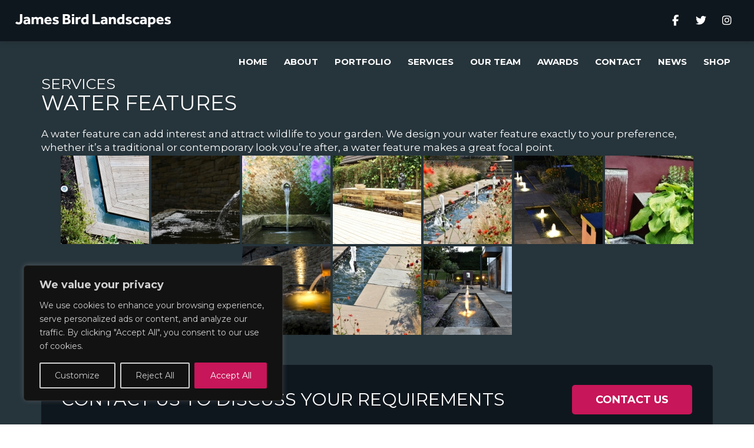

--- FILE ---
content_type: text/html; charset=UTF-8
request_url: https://www.james-bird-landscaping.com/water-feature-sheffield/
body_size: 28563
content:
<!DOCTYPE HTML>
<html lang="en-GB">
<head>
	<meta charset="UTF-8">
	<title>Water Features Sheffield</title>

	<meta name="viewport" content="width=device-width, initial-scale=1, maximum-scale=1">
		<meta name='robots' content='index, follow, max-image-preview:large, max-snippet:-1, max-video-preview:-1' />
	<style>img:is([sizes="auto" i], [sizes^="auto," i]) { contain-intrinsic-size: 3000px 1500px }</style>
	
	<!-- This site is optimized with the Yoast SEO plugin v25.8 - https://yoast.com/wordpress/plugins/seo/ -->
	<meta name="description" content="Use our vast knowledge of water feature sheffield from the ability to find the most suitable feature to installation and care of the surrounding area" />
	<link rel="canonical" href="https://www.james-bird-landscaping.com/water-feature-sheffield/" />
	<meta property="og:locale" content="en_GB" />
	<meta property="og:type" content="article" />
	<meta property="og:title" content="Water Features Sheffield" />
	<meta property="og:description" content="Use our vast knowledge of water feature sheffield from the ability to find the most suitable feature to installation and care of the surrounding area" />
	<meta property="og:url" content="https://www.james-bird-landscaping.com/water-feature-sheffield/" />
	<meta property="og:site_name" content="James Bird Landscapes Sheffield" />
	<meta property="article:modified_time" content="2023-01-31T09:30:53+00:00" />
	<meta name="twitter:card" content="summary_large_image" />
	<meta name="twitter:site" content="@jabird_land" />
	<script type="application/ld+json" class="yoast-schema-graph">{"@context":"https://schema.org","@graph":[{"@type":"WebPage","@id":"https://www.james-bird-landscaping.com/water-feature-sheffield/","url":"https://www.james-bird-landscaping.com/water-feature-sheffield/","name":"Water Features Sheffield","isPartOf":{"@id":"https://www.james-bird-landscaping.com/#website"},"datePublished":"2011-11-09T18:28:51+00:00","dateModified":"2023-01-31T09:30:53+00:00","description":"Use our vast knowledge of water feature sheffield from the ability to find the most suitable feature to installation and care of the surrounding area","breadcrumb":{"@id":"https://www.james-bird-landscaping.com/water-feature-sheffield/#breadcrumb"},"inLanguage":"en-GB","potentialAction":[{"@type":"ReadAction","target":["https://www.james-bird-landscaping.com/water-feature-sheffield/"]}]},{"@type":"BreadcrumbList","@id":"https://www.james-bird-landscaping.com/water-feature-sheffield/#breadcrumb","itemListElement":[{"@type":"ListItem","position":1,"name":"Home","item":"https://www.james-bird-landscaping.com/"},{"@type":"ListItem","position":2,"name":"Water Features"}]},{"@type":"WebSite","@id":"https://www.james-bird-landscaping.com/#website","url":"https://www.james-bird-landscaping.com/","name":"James Bird Landscapes Sheffield","description":"Award winning landscaping company from Sheffield","publisher":{"@id":"https://www.james-bird-landscaping.com/#organization"},"potentialAction":[{"@type":"SearchAction","target":{"@type":"EntryPoint","urlTemplate":"https://www.james-bird-landscaping.com/?s={search_term_string}"},"query-input":{"@type":"PropertyValueSpecification","valueRequired":true,"valueName":"search_term_string"}}],"inLanguage":"en-GB"},{"@type":"Organization","@id":"https://www.james-bird-landscaping.com/#organization","name":"James Bird Landscapes Sheffield Ltd","url":"https://www.james-bird-landscaping.com/","logo":{"@type":"ImageObject","inLanguage":"en-GB","@id":"https://www.james-bird-landscaping.com/#/schema/logo/image/","url":"https://www.james-bird-landscaping.com/wp-content/uploads/2014/11/JA_BIRD_LANDSCAPES_Pink_small.jpg","contentUrl":"https://www.james-bird-landscaping.com/wp-content/uploads/2014/11/JA_BIRD_LANDSCAPES_Pink_small.jpg","width":162,"height":151,"caption":"James Bird Landscapes Sheffield Ltd"},"image":{"@id":"https://www.james-bird-landscaping.com/#/schema/logo/image/"},"sameAs":["https://x.com/jabird_land"]}]}</script>
	<!-- / Yoast SEO plugin. -->


<link rel='dns-prefetch' href='//www.james-bird-landscaping.com' />
<link rel='dns-prefetch' href='//fonts.googleapis.com' />
<link rel="alternate" type="application/rss+xml" title="James Bird Landscapes Sheffield &raquo; Feed" href="https://www.james-bird-landscaping.com/feed/" />
<link rel="alternate" type="application/rss+xml" title="James Bird Landscapes Sheffield &raquo; Comments Feed" href="https://www.james-bird-landscaping.com/comments/feed/" />
<script type="text/javascript">
/* <![CDATA[ */
window._wpemojiSettings = {"baseUrl":"https:\/\/s.w.org\/images\/core\/emoji\/16.0.1\/72x72\/","ext":".png","svgUrl":"https:\/\/s.w.org\/images\/core\/emoji\/16.0.1\/svg\/","svgExt":".svg","source":{"concatemoji":"https:\/\/www.james-bird-landscaping.com\/wp-includes\/js\/wp-emoji-release.min.js?ver=6.8.2"}};
/*! This file is auto-generated */
!function(s,n){var o,i,e;function c(e){try{var t={supportTests:e,timestamp:(new Date).valueOf()};sessionStorage.setItem(o,JSON.stringify(t))}catch(e){}}function p(e,t,n){e.clearRect(0,0,e.canvas.width,e.canvas.height),e.fillText(t,0,0);var t=new Uint32Array(e.getImageData(0,0,e.canvas.width,e.canvas.height).data),a=(e.clearRect(0,0,e.canvas.width,e.canvas.height),e.fillText(n,0,0),new Uint32Array(e.getImageData(0,0,e.canvas.width,e.canvas.height).data));return t.every(function(e,t){return e===a[t]})}function u(e,t){e.clearRect(0,0,e.canvas.width,e.canvas.height),e.fillText(t,0,0);for(var n=e.getImageData(16,16,1,1),a=0;a<n.data.length;a++)if(0!==n.data[a])return!1;return!0}function f(e,t,n,a){switch(t){case"flag":return n(e,"\ud83c\udff3\ufe0f\u200d\u26a7\ufe0f","\ud83c\udff3\ufe0f\u200b\u26a7\ufe0f")?!1:!n(e,"\ud83c\udde8\ud83c\uddf6","\ud83c\udde8\u200b\ud83c\uddf6")&&!n(e,"\ud83c\udff4\udb40\udc67\udb40\udc62\udb40\udc65\udb40\udc6e\udb40\udc67\udb40\udc7f","\ud83c\udff4\u200b\udb40\udc67\u200b\udb40\udc62\u200b\udb40\udc65\u200b\udb40\udc6e\u200b\udb40\udc67\u200b\udb40\udc7f");case"emoji":return!a(e,"\ud83e\udedf")}return!1}function g(e,t,n,a){var r="undefined"!=typeof WorkerGlobalScope&&self instanceof WorkerGlobalScope?new OffscreenCanvas(300,150):s.createElement("canvas"),o=r.getContext("2d",{willReadFrequently:!0}),i=(o.textBaseline="top",o.font="600 32px Arial",{});return e.forEach(function(e){i[e]=t(o,e,n,a)}),i}function t(e){var t=s.createElement("script");t.src=e,t.defer=!0,s.head.appendChild(t)}"undefined"!=typeof Promise&&(o="wpEmojiSettingsSupports",i=["flag","emoji"],n.supports={everything:!0,everythingExceptFlag:!0},e=new Promise(function(e){s.addEventListener("DOMContentLoaded",e,{once:!0})}),new Promise(function(t){var n=function(){try{var e=JSON.parse(sessionStorage.getItem(o));if("object"==typeof e&&"number"==typeof e.timestamp&&(new Date).valueOf()<e.timestamp+604800&&"object"==typeof e.supportTests)return e.supportTests}catch(e){}return null}();if(!n){if("undefined"!=typeof Worker&&"undefined"!=typeof OffscreenCanvas&&"undefined"!=typeof URL&&URL.createObjectURL&&"undefined"!=typeof Blob)try{var e="postMessage("+g.toString()+"("+[JSON.stringify(i),f.toString(),p.toString(),u.toString()].join(",")+"));",a=new Blob([e],{type:"text/javascript"}),r=new Worker(URL.createObjectURL(a),{name:"wpTestEmojiSupports"});return void(r.onmessage=function(e){c(n=e.data),r.terminate(),t(n)})}catch(e){}c(n=g(i,f,p,u))}t(n)}).then(function(e){for(var t in e)n.supports[t]=e[t],n.supports.everything=n.supports.everything&&n.supports[t],"flag"!==t&&(n.supports.everythingExceptFlag=n.supports.everythingExceptFlag&&n.supports[t]);n.supports.everythingExceptFlag=n.supports.everythingExceptFlag&&!n.supports.flag,n.DOMReady=!1,n.readyCallback=function(){n.DOMReady=!0}}).then(function(){return e}).then(function(){var e;n.supports.everything||(n.readyCallback(),(e=n.source||{}).concatemoji?t(e.concatemoji):e.wpemoji&&e.twemoji&&(t(e.twemoji),t(e.wpemoji)))}))}((window,document),window._wpemojiSettings);
/* ]]> */
</script>
<style id='wp-emoji-styles-inline-css' type='text/css'>

	img.wp-smiley, img.emoji {
		display: inline !important;
		border: none !important;
		box-shadow: none !important;
		height: 1em !important;
		width: 1em !important;
		margin: 0 0.07em !important;
		vertical-align: -0.1em !important;
		background: none !important;
		padding: 0 !important;
	}
</style>
<link rel='stylesheet' id='wp-block-library-css' href='https://www.james-bird-landscaping.com/wp-includes/css/dist/block-library/style.min.css?ver=6.8.2' type='text/css' media='all' />
<style id='classic-theme-styles-inline-css' type='text/css'>
/*! This file is auto-generated */
.wp-block-button__link{color:#fff;background-color:#32373c;border-radius:9999px;box-shadow:none;text-decoration:none;padding:calc(.667em + 2px) calc(1.333em + 2px);font-size:1.125em}.wp-block-file__button{background:#32373c;color:#fff;text-decoration:none}
</style>
<style id='global-styles-inline-css' type='text/css'>
:root{--wp--preset--aspect-ratio--square: 1;--wp--preset--aspect-ratio--4-3: 4/3;--wp--preset--aspect-ratio--3-4: 3/4;--wp--preset--aspect-ratio--3-2: 3/2;--wp--preset--aspect-ratio--2-3: 2/3;--wp--preset--aspect-ratio--16-9: 16/9;--wp--preset--aspect-ratio--9-16: 9/16;--wp--preset--color--black: #000000;--wp--preset--color--cyan-bluish-gray: #abb8c3;--wp--preset--color--white: #ffffff;--wp--preset--color--pale-pink: #f78da7;--wp--preset--color--vivid-red: #cf2e2e;--wp--preset--color--luminous-vivid-orange: #ff6900;--wp--preset--color--luminous-vivid-amber: #fcb900;--wp--preset--color--light-green-cyan: #7bdcb5;--wp--preset--color--vivid-green-cyan: #00d084;--wp--preset--color--pale-cyan-blue: #8ed1fc;--wp--preset--color--vivid-cyan-blue: #0693e3;--wp--preset--color--vivid-purple: #9b51e0;--wp--preset--gradient--vivid-cyan-blue-to-vivid-purple: linear-gradient(135deg,rgba(6,147,227,1) 0%,rgb(155,81,224) 100%);--wp--preset--gradient--light-green-cyan-to-vivid-green-cyan: linear-gradient(135deg,rgb(122,220,180) 0%,rgb(0,208,130) 100%);--wp--preset--gradient--luminous-vivid-amber-to-luminous-vivid-orange: linear-gradient(135deg,rgba(252,185,0,1) 0%,rgba(255,105,0,1) 100%);--wp--preset--gradient--luminous-vivid-orange-to-vivid-red: linear-gradient(135deg,rgba(255,105,0,1) 0%,rgb(207,46,46) 100%);--wp--preset--gradient--very-light-gray-to-cyan-bluish-gray: linear-gradient(135deg,rgb(238,238,238) 0%,rgb(169,184,195) 100%);--wp--preset--gradient--cool-to-warm-spectrum: linear-gradient(135deg,rgb(74,234,220) 0%,rgb(151,120,209) 20%,rgb(207,42,186) 40%,rgb(238,44,130) 60%,rgb(251,105,98) 80%,rgb(254,248,76) 100%);--wp--preset--gradient--blush-light-purple: linear-gradient(135deg,rgb(255,206,236) 0%,rgb(152,150,240) 100%);--wp--preset--gradient--blush-bordeaux: linear-gradient(135deg,rgb(254,205,165) 0%,rgb(254,45,45) 50%,rgb(107,0,62) 100%);--wp--preset--gradient--luminous-dusk: linear-gradient(135deg,rgb(255,203,112) 0%,rgb(199,81,192) 50%,rgb(65,88,208) 100%);--wp--preset--gradient--pale-ocean: linear-gradient(135deg,rgb(255,245,203) 0%,rgb(182,227,212) 50%,rgb(51,167,181) 100%);--wp--preset--gradient--electric-grass: linear-gradient(135deg,rgb(202,248,128) 0%,rgb(113,206,126) 100%);--wp--preset--gradient--midnight: linear-gradient(135deg,rgb(2,3,129) 0%,rgb(40,116,252) 100%);--wp--preset--font-size--small: 13px;--wp--preset--font-size--medium: 20px;--wp--preset--font-size--large: 36px;--wp--preset--font-size--x-large: 42px;--wp--preset--spacing--20: 0.44rem;--wp--preset--spacing--30: 0.67rem;--wp--preset--spacing--40: 1rem;--wp--preset--spacing--50: 1.5rem;--wp--preset--spacing--60: 2.25rem;--wp--preset--spacing--70: 3.38rem;--wp--preset--spacing--80: 5.06rem;--wp--preset--shadow--natural: 6px 6px 9px rgba(0, 0, 0, 0.2);--wp--preset--shadow--deep: 12px 12px 50px rgba(0, 0, 0, 0.4);--wp--preset--shadow--sharp: 6px 6px 0px rgba(0, 0, 0, 0.2);--wp--preset--shadow--outlined: 6px 6px 0px -3px rgba(255, 255, 255, 1), 6px 6px rgba(0, 0, 0, 1);--wp--preset--shadow--crisp: 6px 6px 0px rgba(0, 0, 0, 1);}:where(.is-layout-flex){gap: 0.5em;}:where(.is-layout-grid){gap: 0.5em;}body .is-layout-flex{display: flex;}.is-layout-flex{flex-wrap: wrap;align-items: center;}.is-layout-flex > :is(*, div){margin: 0;}body .is-layout-grid{display: grid;}.is-layout-grid > :is(*, div){margin: 0;}:where(.wp-block-columns.is-layout-flex){gap: 2em;}:where(.wp-block-columns.is-layout-grid){gap: 2em;}:where(.wp-block-post-template.is-layout-flex){gap: 1.25em;}:where(.wp-block-post-template.is-layout-grid){gap: 1.25em;}.has-black-color{color: var(--wp--preset--color--black) !important;}.has-cyan-bluish-gray-color{color: var(--wp--preset--color--cyan-bluish-gray) !important;}.has-white-color{color: var(--wp--preset--color--white) !important;}.has-pale-pink-color{color: var(--wp--preset--color--pale-pink) !important;}.has-vivid-red-color{color: var(--wp--preset--color--vivid-red) !important;}.has-luminous-vivid-orange-color{color: var(--wp--preset--color--luminous-vivid-orange) !important;}.has-luminous-vivid-amber-color{color: var(--wp--preset--color--luminous-vivid-amber) !important;}.has-light-green-cyan-color{color: var(--wp--preset--color--light-green-cyan) !important;}.has-vivid-green-cyan-color{color: var(--wp--preset--color--vivid-green-cyan) !important;}.has-pale-cyan-blue-color{color: var(--wp--preset--color--pale-cyan-blue) !important;}.has-vivid-cyan-blue-color{color: var(--wp--preset--color--vivid-cyan-blue) !important;}.has-vivid-purple-color{color: var(--wp--preset--color--vivid-purple) !important;}.has-black-background-color{background-color: var(--wp--preset--color--black) !important;}.has-cyan-bluish-gray-background-color{background-color: var(--wp--preset--color--cyan-bluish-gray) !important;}.has-white-background-color{background-color: var(--wp--preset--color--white) !important;}.has-pale-pink-background-color{background-color: var(--wp--preset--color--pale-pink) !important;}.has-vivid-red-background-color{background-color: var(--wp--preset--color--vivid-red) !important;}.has-luminous-vivid-orange-background-color{background-color: var(--wp--preset--color--luminous-vivid-orange) !important;}.has-luminous-vivid-amber-background-color{background-color: var(--wp--preset--color--luminous-vivid-amber) !important;}.has-light-green-cyan-background-color{background-color: var(--wp--preset--color--light-green-cyan) !important;}.has-vivid-green-cyan-background-color{background-color: var(--wp--preset--color--vivid-green-cyan) !important;}.has-pale-cyan-blue-background-color{background-color: var(--wp--preset--color--pale-cyan-blue) !important;}.has-vivid-cyan-blue-background-color{background-color: var(--wp--preset--color--vivid-cyan-blue) !important;}.has-vivid-purple-background-color{background-color: var(--wp--preset--color--vivid-purple) !important;}.has-black-border-color{border-color: var(--wp--preset--color--black) !important;}.has-cyan-bluish-gray-border-color{border-color: var(--wp--preset--color--cyan-bluish-gray) !important;}.has-white-border-color{border-color: var(--wp--preset--color--white) !important;}.has-pale-pink-border-color{border-color: var(--wp--preset--color--pale-pink) !important;}.has-vivid-red-border-color{border-color: var(--wp--preset--color--vivid-red) !important;}.has-luminous-vivid-orange-border-color{border-color: var(--wp--preset--color--luminous-vivid-orange) !important;}.has-luminous-vivid-amber-border-color{border-color: var(--wp--preset--color--luminous-vivid-amber) !important;}.has-light-green-cyan-border-color{border-color: var(--wp--preset--color--light-green-cyan) !important;}.has-vivid-green-cyan-border-color{border-color: var(--wp--preset--color--vivid-green-cyan) !important;}.has-pale-cyan-blue-border-color{border-color: var(--wp--preset--color--pale-cyan-blue) !important;}.has-vivid-cyan-blue-border-color{border-color: var(--wp--preset--color--vivid-cyan-blue) !important;}.has-vivid-purple-border-color{border-color: var(--wp--preset--color--vivid-purple) !important;}.has-vivid-cyan-blue-to-vivid-purple-gradient-background{background: var(--wp--preset--gradient--vivid-cyan-blue-to-vivid-purple) !important;}.has-light-green-cyan-to-vivid-green-cyan-gradient-background{background: var(--wp--preset--gradient--light-green-cyan-to-vivid-green-cyan) !important;}.has-luminous-vivid-amber-to-luminous-vivid-orange-gradient-background{background: var(--wp--preset--gradient--luminous-vivid-amber-to-luminous-vivid-orange) !important;}.has-luminous-vivid-orange-to-vivid-red-gradient-background{background: var(--wp--preset--gradient--luminous-vivid-orange-to-vivid-red) !important;}.has-very-light-gray-to-cyan-bluish-gray-gradient-background{background: var(--wp--preset--gradient--very-light-gray-to-cyan-bluish-gray) !important;}.has-cool-to-warm-spectrum-gradient-background{background: var(--wp--preset--gradient--cool-to-warm-spectrum) !important;}.has-blush-light-purple-gradient-background{background: var(--wp--preset--gradient--blush-light-purple) !important;}.has-blush-bordeaux-gradient-background{background: var(--wp--preset--gradient--blush-bordeaux) !important;}.has-luminous-dusk-gradient-background{background: var(--wp--preset--gradient--luminous-dusk) !important;}.has-pale-ocean-gradient-background{background: var(--wp--preset--gradient--pale-ocean) !important;}.has-electric-grass-gradient-background{background: var(--wp--preset--gradient--electric-grass) !important;}.has-midnight-gradient-background{background: var(--wp--preset--gradient--midnight) !important;}.has-small-font-size{font-size: var(--wp--preset--font-size--small) !important;}.has-medium-font-size{font-size: var(--wp--preset--font-size--medium) !important;}.has-large-font-size{font-size: var(--wp--preset--font-size--large) !important;}.has-x-large-font-size{font-size: var(--wp--preset--font-size--x-large) !important;}
:where(.wp-block-post-template.is-layout-flex){gap: 1.25em;}:where(.wp-block-post-template.is-layout-grid){gap: 1.25em;}
:where(.wp-block-columns.is-layout-flex){gap: 2em;}:where(.wp-block-columns.is-layout-grid){gap: 2em;}
:root :where(.wp-block-pullquote){font-size: 1.5em;line-height: 1.6;}
</style>
<link rel='stylesheet' id='woocommerce-layout-css' href='https://www.james-bird-landscaping.com/wp-content/plugins/woocommerce/assets/css/woocommerce-layout.css?ver=10.1.2' type='text/css' media='all' />
<link rel='stylesheet' id='woocommerce-smallscreen-css' href='https://www.james-bird-landscaping.com/wp-content/plugins/woocommerce/assets/css/woocommerce-smallscreen.css?ver=10.1.2' type='text/css' media='only screen and (max-width: 768px)' />
<link rel='stylesheet' id='woocommerce-general-css' href='https://www.james-bird-landscaping.com/wp-content/plugins/woocommerce/assets/css/woocommerce.css?ver=10.1.2' type='text/css' media='all' />
<style id='woocommerce-inline-inline-css' type='text/css'>
.woocommerce form .form-row .required { visibility: visible; }
</style>
<link rel='stylesheet' id='ngg_trigger_buttons-css' href='https://www.james-bird-landscaping.com/wp-content/plugins/nextgen-gallery/static/GalleryDisplay/trigger_buttons.css?ver=3.59.12' type='text/css' media='all' />
<link rel='stylesheet' id='shutter-0-css' href='https://www.james-bird-landscaping.com/wp-content/plugins/nextgen-gallery/static/Lightbox/shutter/shutter.css?ver=3.59.12' type='text/css' media='all' />
<link rel='stylesheet' id='fontawesome_v4_shim_style-css' href='https://www.james-bird-landscaping.com/wp-content/plugins/nextgen-gallery/static/FontAwesome/css/v4-shims.min.css?ver=6.8.2' type='text/css' media='all' />
<link rel='stylesheet' id='fontawesome-css' href='https://www.james-bird-landscaping.com/wp-content/plugins/nextgen-gallery/static/FontAwesome/css/all.min.css?ver=6.8.2' type='text/css' media='all' />
<link rel='stylesheet' id='nextgen_pagination_style-css' href='https://www.james-bird-landscaping.com/wp-content/plugins/nextgen-gallery/static/GalleryDisplay/pagination_style.css?ver=3.59.12' type='text/css' media='all' />
<link rel='stylesheet' id='nextgen_basic_thumbnails_style-css' href='https://www.james-bird-landscaping.com/wp-content/plugins/nextgen-gallery/static/Thumbnails/nextgen_basic_thumbnails.css?ver=3.59.12' type='text/css' media='all' />
<link rel='stylesheet' id='brands-styles-css' href='https://www.james-bird-landscaping.com/wp-content/plugins/woocommerce/assets/css/brands.css?ver=10.1.2' type='text/css' media='all' />
<link rel='stylesheet' id='us-body-text-font-css' href='https://fonts.googleapis.com/css?family=Montserrat%3A400%2C700&#038;subset=latin&#038;ver=6.8.2' type='text/css' media='all' />
<link rel='stylesheet' id='us-heading-font-css' href='https://fonts.googleapis.com/css?family=Montserrat%3A400%2C700&#038;subset=latin&#038;ver=6.8.2' type='text/css' media='all' />
<link rel='stylesheet' id='motioncss-css' href='https://www.james-bird-landscaping.com/wp-content/themes/Corsa/css/motioncss.css?ver=1' type='text/css' media='all' />
<link rel='stylesheet' id='motioncss-widgets-css' href='https://www.james-bird-landscaping.com/wp-content/themes/Corsa/css/motioncss-widgets.css?ver=1' type='text/css' media='all' />
<link rel='stylesheet' id='font-awesome-css' href='https://www.james-bird-landscaping.com/wp-content/themes/Corsa/css/font-awesome.css?ver=1' type='text/css' media='all' />
<link rel='stylesheet' id='magnific-popup-css' href='https://www.james-bird-landscaping.com/wp-content/themes/Corsa/css/magnific-popup.css?ver=1' type='text/css' media='all' />
<link rel='stylesheet' id='style-css' href='https://www.james-bird-landscaping.com/wp-content/themes/Corsa/css/style.css?ver=1' type='text/css' media='all' />
<link rel='stylesheet' id='responsive-css' href='https://www.james-bird-landscaping.com/wp-content/themes/Corsa/css/responsive.css?ver=1' type='text/css' media='all' />
<link rel='stylesheet' id='wapf-frontend-css' href='https://www.james-bird-landscaping.com/wp-content/plugins/advanced-product-fields-for-woocommerce-pro/assets/css/frontend.min.css?ver=1.8.3' type='text/css' media='all' />
<!--n2css--><!--n2js--><script type="text/javascript" id="cookie-law-info-js-extra">
/* <![CDATA[ */
var _ckyConfig = {"_ipData":[],"_assetsURL":"https:\/\/www.james-bird-landscaping.com\/wp-content\/plugins\/cookie-law-info\/lite\/frontend\/images\/","_publicURL":"https:\/\/www.james-bird-landscaping.com","_expiry":"365","_categories":[{"name":"Necessary","slug":"necessary","isNecessary":true,"ccpaDoNotSell":true,"cookies":[],"active":true,"defaultConsent":{"gdpr":true,"ccpa":true}},{"name":"Functional","slug":"functional","isNecessary":false,"ccpaDoNotSell":true,"cookies":[],"active":true,"defaultConsent":{"gdpr":false,"ccpa":false}},{"name":"Analytics","slug":"analytics","isNecessary":false,"ccpaDoNotSell":true,"cookies":[],"active":true,"defaultConsent":{"gdpr":false,"ccpa":false}},{"name":"Performance","slug":"performance","isNecessary":false,"ccpaDoNotSell":true,"cookies":[],"active":true,"defaultConsent":{"gdpr":false,"ccpa":false}},{"name":"Advertisement","slug":"advertisement","isNecessary":false,"ccpaDoNotSell":true,"cookies":[],"active":true,"defaultConsent":{"gdpr":false,"ccpa":false}}],"_activeLaw":"gdpr","_rootDomain":"","_block":"1","_showBanner":"1","_bannerConfig":{"settings":{"type":"box","preferenceCenterType":"popup","position":"bottom-left","applicableLaw":"gdpr"},"behaviours":{"reloadBannerOnAccept":false,"loadAnalyticsByDefault":false,"animations":{"onLoad":"animate","onHide":"sticky"}},"config":{"revisitConsent":{"status":true,"tag":"revisit-consent","position":"bottom-left","meta":{"url":"#"},"styles":{"background-color":"#c71659"},"elements":{"title":{"type":"text","tag":"revisit-consent-title","status":true,"styles":{"color":"#0056a7"}}}},"preferenceCenter":{"toggle":{"status":true,"tag":"detail-category-toggle","type":"toggle","states":{"active":{"styles":{"background-color":"#1863DC"}},"inactive":{"styles":{"background-color":"#D0D5D2"}}}}},"categoryPreview":{"status":false,"toggle":{"status":true,"tag":"detail-category-preview-toggle","type":"toggle","states":{"active":{"styles":{"background-color":"#1863DC"}},"inactive":{"styles":{"background-color":"#D0D5D2"}}}}},"videoPlaceholder":{"status":true,"styles":{"background-color":"#000000","border-color":"#000000","color":"#ffffff"}},"readMore":{"status":false,"tag":"readmore-button","type":"link","meta":{"noFollow":true,"newTab":true},"styles":{"color":"#c71659","background-color":"transparent","border-color":"transparent"}},"auditTable":{"status":true},"optOption":{"status":true,"toggle":{"status":true,"tag":"optout-option-toggle","type":"toggle","states":{"active":{"styles":{"background-color":"#1863dc"}},"inactive":{"styles":{"background-color":"#d0d5d2"}}}}}}},"_version":"3.3.4","_logConsent":"1","_tags":[{"tag":"accept-button","styles":{"color":"#FFFFFF","background-color":"#c71659","border-color":"#c71659"}},{"tag":"reject-button","styles":{"color":"#d0d0d0","background-color":"transparent","border-color":"#d0d0d0"}},{"tag":"settings-button","styles":{"color":"#d0d0d0","background-color":"transparent","border-color":"#d0d0d0"}},{"tag":"readmore-button","styles":{"color":"#c71659","background-color":"transparent","border-color":"transparent"}},{"tag":"donotsell-button","styles":{"color":"#1863dc","background-color":"transparent","border-color":"transparent"}},{"tag":"accept-button","styles":{"color":"#FFFFFF","background-color":"#c71659","border-color":"#c71659"}},{"tag":"revisit-consent","styles":{"background-color":"#c71659"}}],"_shortCodes":[{"key":"cky_readmore","content":"<a href=\"#\" class=\"cky-policy\" aria-label=\"Cookie Policy\" target=\"_blank\" rel=\"noopener\" data-cky-tag=\"readmore-button\">Cookie Policy<\/a>","tag":"readmore-button","status":false,"attributes":{"rel":"nofollow","target":"_blank"}},{"key":"cky_show_desc","content":"<button class=\"cky-show-desc-btn\" data-cky-tag=\"show-desc-button\" aria-label=\"Show more\">Show more<\/button>","tag":"show-desc-button","status":true,"attributes":[]},{"key":"cky_hide_desc","content":"<button class=\"cky-show-desc-btn\" data-cky-tag=\"hide-desc-button\" aria-label=\"Show less\">Show less<\/button>","tag":"hide-desc-button","status":true,"attributes":[]},{"key":"cky_category_toggle_label","content":"[cky_{{status}}_category_label] [cky_preference_{{category_slug}}_title]","tag":"","status":true,"attributes":[]},{"key":"cky_enable_category_label","content":"Enable","tag":"","status":true,"attributes":[]},{"key":"cky_disable_category_label","content":"Disable","tag":"","status":true,"attributes":[]},{"key":"cky_video_placeholder","content":"<div class=\"video-placeholder-normal\" data-cky-tag=\"video-placeholder\" id=\"[UNIQUEID]\"><p class=\"video-placeholder-text-normal\" data-cky-tag=\"placeholder-title\">Please accept cookies to access this content<\/p><\/div>","tag":"","status":true,"attributes":[]},{"key":"cky_enable_optout_label","content":"Enable","tag":"","status":true,"attributes":[]},{"key":"cky_disable_optout_label","content":"Disable","tag":"","status":true,"attributes":[]},{"key":"cky_optout_toggle_label","content":"[cky_{{status}}_optout_label] [cky_optout_option_title]","tag":"","status":true,"attributes":[]},{"key":"cky_optout_option_title","content":"Do Not Sell or Share My Personal Information","tag":"","status":true,"attributes":[]},{"key":"cky_optout_close_label","content":"Close","tag":"","status":true,"attributes":[]},{"key":"cky_preference_close_label","content":"Close","tag":"","status":true,"attributes":[]}],"_rtl":"","_language":"en","_providersToBlock":[]};
var _ckyStyles = {"css":".cky-overlay{background: #000000; opacity: 0.4; position: fixed; top: 0; left: 0; width: 100%; height: 100%; z-index: 99999999;}.cky-hide{display: none;}.cky-btn-revisit-wrapper{display: flex; align-items: center; justify-content: center; background: #0056a7; width: 45px; height: 45px; border-radius: 50%; position: fixed; z-index: 999999; cursor: pointer;}.cky-revisit-bottom-left{bottom: 15px; left: 15px;}.cky-revisit-bottom-right{bottom: 15px; right: 15px;}.cky-btn-revisit-wrapper .cky-btn-revisit{display: flex; align-items: center; justify-content: center; background: none; border: none; cursor: pointer; position: relative; margin: 0; padding: 0;}.cky-btn-revisit-wrapper .cky-btn-revisit img{max-width: fit-content; margin: 0; height: 30px; width: 30px;}.cky-revisit-bottom-left:hover::before{content: attr(data-tooltip); position: absolute; background: #4e4b66; color: #ffffff; left: calc(100% + 7px); font-size: 12px; line-height: 16px; width: max-content; padding: 4px 8px; border-radius: 4px;}.cky-revisit-bottom-left:hover::after{position: absolute; content: \"\"; border: 5px solid transparent; left: calc(100% + 2px); border-left-width: 0; border-right-color: #4e4b66;}.cky-revisit-bottom-right:hover::before{content: attr(data-tooltip); position: absolute; background: #4e4b66; color: #ffffff; right: calc(100% + 7px); font-size: 12px; line-height: 16px; width: max-content; padding: 4px 8px; border-radius: 4px;}.cky-revisit-bottom-right:hover::after{position: absolute; content: \"\"; border: 5px solid transparent; right: calc(100% + 2px); border-right-width: 0; border-left-color: #4e4b66;}.cky-revisit-hide{display: none;}.cky-consent-container{position: fixed; width: 440px; box-sizing: border-box; z-index: 9999999; border-radius: 6px;}.cky-consent-container .cky-consent-bar{background: #ffffff; border: 1px solid; padding: 20px 26px; box-shadow: 0 -1px 10px 0 #acabab4d; border-radius: 6px;}.cky-box-bottom-left{bottom: 40px; left: 40px;}.cky-box-bottom-right{bottom: 40px; right: 40px;}.cky-box-top-left{top: 40px; left: 40px;}.cky-box-top-right{top: 40px; right: 40px;}.cky-custom-brand-logo-wrapper .cky-custom-brand-logo{width: 100px; height: auto; margin: 0 0 12px 0;}.cky-notice .cky-title{color: #212121; font-weight: 700; font-size: 18px; line-height: 24px; margin: 0 0 12px 0;}.cky-notice-des *,.cky-preference-content-wrapper *,.cky-accordion-header-des *,.cky-gpc-wrapper .cky-gpc-desc *{font-size: 14px;}.cky-notice-des{color: #212121; font-size: 14px; line-height: 24px; font-weight: 400;}.cky-notice-des img{height: 25px; width: 25px;}.cky-consent-bar .cky-notice-des p,.cky-gpc-wrapper .cky-gpc-desc p,.cky-preference-body-wrapper .cky-preference-content-wrapper p,.cky-accordion-header-wrapper .cky-accordion-header-des p,.cky-cookie-des-table li div:last-child p{color: inherit; margin-top: 0; overflow-wrap: break-word;}.cky-notice-des P:last-child,.cky-preference-content-wrapper p:last-child,.cky-cookie-des-table li div:last-child p:last-child,.cky-gpc-wrapper .cky-gpc-desc p:last-child{margin-bottom: 0;}.cky-notice-des a.cky-policy,.cky-notice-des button.cky-policy{font-size: 14px; color: #1863dc; white-space: nowrap; cursor: pointer; background: transparent; border: 1px solid; text-decoration: underline;}.cky-notice-des button.cky-policy{padding: 0;}.cky-notice-des a.cky-policy:focus-visible,.cky-notice-des button.cky-policy:focus-visible,.cky-preference-content-wrapper .cky-show-desc-btn:focus-visible,.cky-accordion-header .cky-accordion-btn:focus-visible,.cky-preference-header .cky-btn-close:focus-visible,.cky-switch input[type=\"checkbox\"]:focus-visible,.cky-footer-wrapper a:focus-visible,.cky-btn:focus-visible{outline: 2px solid #1863dc; outline-offset: 2px;}.cky-btn:focus:not(:focus-visible),.cky-accordion-header .cky-accordion-btn:focus:not(:focus-visible),.cky-preference-content-wrapper .cky-show-desc-btn:focus:not(:focus-visible),.cky-btn-revisit-wrapper .cky-btn-revisit:focus:not(:focus-visible),.cky-preference-header .cky-btn-close:focus:not(:focus-visible),.cky-consent-bar .cky-banner-btn-close:focus:not(:focus-visible){outline: 0;}button.cky-show-desc-btn:not(:hover):not(:active){color: #1863dc; background: transparent;}button.cky-accordion-btn:not(:hover):not(:active),button.cky-banner-btn-close:not(:hover):not(:active),button.cky-btn-revisit:not(:hover):not(:active),button.cky-btn-close:not(:hover):not(:active){background: transparent;}.cky-consent-bar button:hover,.cky-modal.cky-modal-open button:hover,.cky-consent-bar button:focus,.cky-modal.cky-modal-open button:focus{text-decoration: none;}.cky-notice-btn-wrapper{display: flex; justify-content: flex-start; align-items: center; flex-wrap: wrap; margin-top: 16px;}.cky-notice-btn-wrapper .cky-btn{text-shadow: none; box-shadow: none;}.cky-btn{flex: auto; max-width: 100%; font-size: 14px; font-family: inherit; line-height: 24px; padding: 8px; font-weight: 500; margin: 0 8px 0 0; border-radius: 2px; cursor: pointer; text-align: center; text-transform: none; min-height: 0;}.cky-btn:hover{opacity: 0.8;}.cky-btn-customize{color: #1863dc; background: transparent; border: 2px solid #1863dc;}.cky-btn-reject{color: #1863dc; background: transparent; border: 2px solid #1863dc;}.cky-btn-accept{background: #1863dc; color: #ffffff; border: 2px solid #1863dc;}.cky-btn:last-child{margin-right: 0;}@media (max-width: 576px){.cky-box-bottom-left{bottom: 0; left: 0;}.cky-box-bottom-right{bottom: 0; right: 0;}.cky-box-top-left{top: 0; left: 0;}.cky-box-top-right{top: 0; right: 0;}}@media (max-width: 440px){.cky-box-bottom-left, .cky-box-bottom-right, .cky-box-top-left, .cky-box-top-right{width: 100%; max-width: 100%;}.cky-consent-container .cky-consent-bar{padding: 20px 0;}.cky-custom-brand-logo-wrapper, .cky-notice .cky-title, .cky-notice-des, .cky-notice-btn-wrapper{padding: 0 24px;}.cky-notice-des{max-height: 40vh; overflow-y: scroll;}.cky-notice-btn-wrapper{flex-direction: column; margin-top: 0;}.cky-btn{width: 100%; margin: 10px 0 0 0;}.cky-notice-btn-wrapper .cky-btn-customize{order: 2;}.cky-notice-btn-wrapper .cky-btn-reject{order: 3;}.cky-notice-btn-wrapper .cky-btn-accept{order: 1; margin-top: 16px;}}@media (max-width: 352px){.cky-notice .cky-title{font-size: 16px;}.cky-notice-des *{font-size: 12px;}.cky-notice-des, .cky-btn{font-size: 12px;}}.cky-modal.cky-modal-open{display: flex; visibility: visible; -webkit-transform: translate(-50%, -50%); -moz-transform: translate(-50%, -50%); -ms-transform: translate(-50%, -50%); -o-transform: translate(-50%, -50%); transform: translate(-50%, -50%); top: 50%; left: 50%; transition: all 1s ease;}.cky-modal{box-shadow: 0 32px 68px rgba(0, 0, 0, 0.3); margin: 0 auto; position: fixed; max-width: 100%; background: #ffffff; top: 50%; box-sizing: border-box; border-radius: 6px; z-index: 999999999; color: #212121; -webkit-transform: translate(-50%, 100%); -moz-transform: translate(-50%, 100%); -ms-transform: translate(-50%, 100%); -o-transform: translate(-50%, 100%); transform: translate(-50%, 100%); visibility: hidden; transition: all 0s ease;}.cky-preference-center{max-height: 79vh; overflow: hidden; width: 845px; overflow: hidden; flex: 1 1 0; display: flex; flex-direction: column; border-radius: 6px;}.cky-preference-header{display: flex; align-items: center; justify-content: space-between; padding: 22px 24px; border-bottom: 1px solid;}.cky-preference-header .cky-preference-title{font-size: 18px; font-weight: 700; line-height: 24px;}.cky-preference-header .cky-btn-close{margin: 0; cursor: pointer; vertical-align: middle; padding: 0; background: none; border: none; width: auto; height: auto; min-height: 0; line-height: 0; text-shadow: none; box-shadow: none;}.cky-preference-header .cky-btn-close img{margin: 0; height: 10px; width: 10px;}.cky-preference-body-wrapper{padding: 0 24px; flex: 1; overflow: auto; box-sizing: border-box;}.cky-preference-content-wrapper,.cky-gpc-wrapper .cky-gpc-desc{font-size: 14px; line-height: 24px; font-weight: 400; padding: 12px 0;}.cky-preference-content-wrapper{border-bottom: 1px solid;}.cky-preference-content-wrapper img{height: 25px; width: 25px;}.cky-preference-content-wrapper .cky-show-desc-btn{font-size: 14px; font-family: inherit; color: #1863dc; text-decoration: none; line-height: 24px; padding: 0; margin: 0; white-space: nowrap; cursor: pointer; background: transparent; border-color: transparent; text-transform: none; min-height: 0; text-shadow: none; box-shadow: none;}.cky-accordion-wrapper{margin-bottom: 10px;}.cky-accordion{border-bottom: 1px solid;}.cky-accordion:last-child{border-bottom: none;}.cky-accordion .cky-accordion-item{display: flex; margin-top: 10px;}.cky-accordion .cky-accordion-body{display: none;}.cky-accordion.cky-accordion-active .cky-accordion-body{display: block; padding: 0 22px; margin-bottom: 16px;}.cky-accordion-header-wrapper{cursor: pointer; width: 100%;}.cky-accordion-item .cky-accordion-header{display: flex; justify-content: space-between; align-items: center;}.cky-accordion-header .cky-accordion-btn{font-size: 16px; font-family: inherit; color: #212121; line-height: 24px; background: none; border: none; font-weight: 700; padding: 0; margin: 0; cursor: pointer; text-transform: none; min-height: 0; text-shadow: none; box-shadow: none;}.cky-accordion-header .cky-always-active{color: #008000; font-weight: 600; line-height: 24px; font-size: 14px;}.cky-accordion-header-des{font-size: 14px; line-height: 24px; margin: 10px 0 16px 0;}.cky-accordion-chevron{margin-right: 22px; position: relative; cursor: pointer;}.cky-accordion-chevron-hide{display: none;}.cky-accordion .cky-accordion-chevron i::before{content: \"\"; position: absolute; border-right: 1.4px solid; border-bottom: 1.4px solid; border-color: inherit; height: 6px; width: 6px; -webkit-transform: rotate(-45deg); -moz-transform: rotate(-45deg); -ms-transform: rotate(-45deg); -o-transform: rotate(-45deg); transform: rotate(-45deg); transition: all 0.2s ease-in-out; top: 8px;}.cky-accordion.cky-accordion-active .cky-accordion-chevron i::before{-webkit-transform: rotate(45deg); -moz-transform: rotate(45deg); -ms-transform: rotate(45deg); -o-transform: rotate(45deg); transform: rotate(45deg);}.cky-audit-table{background: #f4f4f4; border-radius: 6px;}.cky-audit-table .cky-empty-cookies-text{color: inherit; font-size: 12px; line-height: 24px; margin: 0; padding: 10px;}.cky-audit-table .cky-cookie-des-table{font-size: 12px; line-height: 24px; font-weight: normal; padding: 15px 10px; border-bottom: 1px solid; border-bottom-color: inherit; margin: 0;}.cky-audit-table .cky-cookie-des-table:last-child{border-bottom: none;}.cky-audit-table .cky-cookie-des-table li{list-style-type: none; display: flex; padding: 3px 0;}.cky-audit-table .cky-cookie-des-table li:first-child{padding-top: 0;}.cky-cookie-des-table li div:first-child{width: 100px; font-weight: 600; word-break: break-word; word-wrap: break-word;}.cky-cookie-des-table li div:last-child{flex: 1; word-break: break-word; word-wrap: break-word; margin-left: 8px;}.cky-footer-shadow{display: block; width: 100%; height: 40px; background: linear-gradient(180deg, rgba(255, 255, 255, 0) 0%, #ffffff 100%); position: absolute; bottom: calc(100% - 1px);}.cky-footer-wrapper{position: relative;}.cky-prefrence-btn-wrapper{display: flex; flex-wrap: wrap; align-items: center; justify-content: center; padding: 22px 24px; border-top: 1px solid;}.cky-prefrence-btn-wrapper .cky-btn{flex: auto; max-width: 100%; text-shadow: none; box-shadow: none;}.cky-btn-preferences{color: #1863dc; background: transparent; border: 2px solid #1863dc;}.cky-preference-header,.cky-preference-body-wrapper,.cky-preference-content-wrapper,.cky-accordion-wrapper,.cky-accordion,.cky-accordion-wrapper,.cky-footer-wrapper,.cky-prefrence-btn-wrapper{border-color: inherit;}@media (max-width: 845px){.cky-modal{max-width: calc(100% - 16px);}}@media (max-width: 576px){.cky-modal{max-width: 100%;}.cky-preference-center{max-height: 100vh;}.cky-prefrence-btn-wrapper{flex-direction: column;}.cky-accordion.cky-accordion-active .cky-accordion-body{padding-right: 0;}.cky-prefrence-btn-wrapper .cky-btn{width: 100%; margin: 10px 0 0 0;}.cky-prefrence-btn-wrapper .cky-btn-reject{order: 3;}.cky-prefrence-btn-wrapper .cky-btn-accept{order: 1; margin-top: 0;}.cky-prefrence-btn-wrapper .cky-btn-preferences{order: 2;}}@media (max-width: 425px){.cky-accordion-chevron{margin-right: 15px;}.cky-notice-btn-wrapper{margin-top: 0;}.cky-accordion.cky-accordion-active .cky-accordion-body{padding: 0 15px;}}@media (max-width: 352px){.cky-preference-header .cky-preference-title{font-size: 16px;}.cky-preference-header{padding: 16px 24px;}.cky-preference-content-wrapper *, .cky-accordion-header-des *{font-size: 12px;}.cky-preference-content-wrapper, .cky-preference-content-wrapper .cky-show-more, .cky-accordion-header .cky-always-active, .cky-accordion-header-des, .cky-preference-content-wrapper .cky-show-desc-btn, .cky-notice-des a.cky-policy{font-size: 12px;}.cky-accordion-header .cky-accordion-btn{font-size: 14px;}}.cky-switch{display: flex;}.cky-switch input[type=\"checkbox\"]{position: relative; width: 44px; height: 24px; margin: 0; background: #d0d5d2; -webkit-appearance: none; border-radius: 50px; cursor: pointer; outline: 0; border: none; top: 0;}.cky-switch input[type=\"checkbox\"]:checked{background: #1863dc;}.cky-switch input[type=\"checkbox\"]:before{position: absolute; content: \"\"; height: 20px; width: 20px; left: 2px; bottom: 2px; border-radius: 50%; background-color: white; -webkit-transition: 0.4s; transition: 0.4s; margin: 0;}.cky-switch input[type=\"checkbox\"]:after{display: none;}.cky-switch input[type=\"checkbox\"]:checked:before{-webkit-transform: translateX(20px); -ms-transform: translateX(20px); transform: translateX(20px);}@media (max-width: 425px){.cky-switch input[type=\"checkbox\"]{width: 38px; height: 21px;}.cky-switch input[type=\"checkbox\"]:before{height: 17px; width: 17px;}.cky-switch input[type=\"checkbox\"]:checked:before{-webkit-transform: translateX(17px); -ms-transform: translateX(17px); transform: translateX(17px);}}.cky-consent-bar .cky-banner-btn-close{position: absolute; right: 9px; top: 5px; background: none; border: none; cursor: pointer; padding: 0; margin: 0; min-height: 0; line-height: 0; height: auto; width: auto; text-shadow: none; box-shadow: none;}.cky-consent-bar .cky-banner-btn-close img{height: 9px; width: 9px; margin: 0;}.cky-notice-group{font-size: 14px; line-height: 24px; font-weight: 400; color: #212121;}.cky-notice-btn-wrapper .cky-btn-do-not-sell{font-size: 14px; line-height: 24px; padding: 6px 0; margin: 0; font-weight: 500; background: none; border-radius: 2px; border: none; cursor: pointer; text-align: left; color: #1863dc; background: transparent; border-color: transparent; box-shadow: none; text-shadow: none;}.cky-consent-bar .cky-banner-btn-close:focus-visible,.cky-notice-btn-wrapper .cky-btn-do-not-sell:focus-visible,.cky-opt-out-btn-wrapper .cky-btn:focus-visible,.cky-opt-out-checkbox-wrapper input[type=\"checkbox\"].cky-opt-out-checkbox:focus-visible{outline: 2px solid #1863dc; outline-offset: 2px;}@media (max-width: 440px){.cky-consent-container{width: 100%;}}@media (max-width: 352px){.cky-notice-des a.cky-policy, .cky-notice-btn-wrapper .cky-btn-do-not-sell{font-size: 12px;}}.cky-opt-out-wrapper{padding: 12px 0;}.cky-opt-out-wrapper .cky-opt-out-checkbox-wrapper{display: flex; align-items: center;}.cky-opt-out-checkbox-wrapper .cky-opt-out-checkbox-label{font-size: 16px; font-weight: 700; line-height: 24px; margin: 0 0 0 12px; cursor: pointer;}.cky-opt-out-checkbox-wrapper input[type=\"checkbox\"].cky-opt-out-checkbox{background-color: #ffffff; border: 1px solid black; width: 20px; height: 18.5px; margin: 0; -webkit-appearance: none; position: relative; display: flex; align-items: center; justify-content: center; border-radius: 2px; cursor: pointer;}.cky-opt-out-checkbox-wrapper input[type=\"checkbox\"].cky-opt-out-checkbox:checked{background-color: #1863dc; border: none;}.cky-opt-out-checkbox-wrapper input[type=\"checkbox\"].cky-opt-out-checkbox:checked::after{left: 6px; bottom: 4px; width: 7px; height: 13px; border: solid #ffffff; border-width: 0 3px 3px 0; border-radius: 2px; -webkit-transform: rotate(45deg); -ms-transform: rotate(45deg); transform: rotate(45deg); content: \"\"; position: absolute; box-sizing: border-box;}.cky-opt-out-checkbox-wrapper.cky-disabled .cky-opt-out-checkbox-label,.cky-opt-out-checkbox-wrapper.cky-disabled input[type=\"checkbox\"].cky-opt-out-checkbox{cursor: no-drop;}.cky-gpc-wrapper{margin: 0 0 0 32px;}.cky-footer-wrapper .cky-opt-out-btn-wrapper{display: flex; flex-wrap: wrap; align-items: center; justify-content: center; padding: 22px 24px;}.cky-opt-out-btn-wrapper .cky-btn{flex: auto; max-width: 100%; text-shadow: none; box-shadow: none;}.cky-opt-out-btn-wrapper .cky-btn-cancel{border: 1px solid #dedfe0; background: transparent; color: #858585;}.cky-opt-out-btn-wrapper .cky-btn-confirm{background: #1863dc; color: #ffffff; border: 1px solid #1863dc;}@media (max-width: 352px){.cky-opt-out-checkbox-wrapper .cky-opt-out-checkbox-label{font-size: 14px;}.cky-gpc-wrapper .cky-gpc-desc, .cky-gpc-wrapper .cky-gpc-desc *{font-size: 12px;}.cky-opt-out-checkbox-wrapper input[type=\"checkbox\"].cky-opt-out-checkbox{width: 16px; height: 16px;}.cky-opt-out-checkbox-wrapper input[type=\"checkbox\"].cky-opt-out-checkbox:checked::after{left: 5px; bottom: 4px; width: 3px; height: 9px;}.cky-gpc-wrapper{margin: 0 0 0 28px;}}.video-placeholder-youtube{background-size: 100% 100%; background-position: center; background-repeat: no-repeat; background-color: #b2b0b059; position: relative; display: flex; align-items: center; justify-content: center; max-width: 100%;}.video-placeholder-text-youtube{text-align: center; align-items: center; padding: 10px 16px; background-color: #000000cc; color: #ffffff; border: 1px solid; border-radius: 2px; cursor: pointer;}.video-placeholder-normal{background-image: url(\"\/wp-content\/plugins\/cookie-law-info\/lite\/frontend\/images\/placeholder.svg\"); background-size: 80px; background-position: center; background-repeat: no-repeat; background-color: #b2b0b059; position: relative; display: flex; align-items: flex-end; justify-content: center; max-width: 100%;}.video-placeholder-text-normal{align-items: center; padding: 10px 16px; text-align: center; border: 1px solid; border-radius: 2px; cursor: pointer;}.cky-rtl{direction: rtl; text-align: right;}.cky-rtl .cky-banner-btn-close{left: 9px; right: auto;}.cky-rtl .cky-notice-btn-wrapper .cky-btn:last-child{margin-right: 8px;}.cky-rtl .cky-notice-btn-wrapper .cky-btn:first-child{margin-right: 0;}.cky-rtl .cky-notice-btn-wrapper{margin-left: 0; margin-right: 15px;}.cky-rtl .cky-prefrence-btn-wrapper .cky-btn{margin-right: 8px;}.cky-rtl .cky-prefrence-btn-wrapper .cky-btn:first-child{margin-right: 0;}.cky-rtl .cky-accordion .cky-accordion-chevron i::before{border: none; border-left: 1.4px solid; border-top: 1.4px solid; left: 12px;}.cky-rtl .cky-accordion.cky-accordion-active .cky-accordion-chevron i::before{-webkit-transform: rotate(-135deg); -moz-transform: rotate(-135deg); -ms-transform: rotate(-135deg); -o-transform: rotate(-135deg); transform: rotate(-135deg);}@media (max-width: 768px){.cky-rtl .cky-notice-btn-wrapper{margin-right: 0;}}@media (max-width: 576px){.cky-rtl .cky-notice-btn-wrapper .cky-btn:last-child{margin-right: 0;}.cky-rtl .cky-prefrence-btn-wrapper .cky-btn{margin-right: 0;}.cky-rtl .cky-accordion.cky-accordion-active .cky-accordion-body{padding: 0 22px 0 0;}}@media (max-width: 425px){.cky-rtl .cky-accordion.cky-accordion-active .cky-accordion-body{padding: 0 15px 0 0;}}.cky-rtl .cky-opt-out-btn-wrapper .cky-btn{margin-right: 12px;}.cky-rtl .cky-opt-out-btn-wrapper .cky-btn:first-child{margin-right: 0;}.cky-rtl .cky-opt-out-checkbox-wrapper .cky-opt-out-checkbox-label{margin: 0 12px 0 0;}"};
/* ]]> */
</script>
<script type="text/javascript" src="https://www.james-bird-landscaping.com/wp-content/plugins/cookie-law-info/lite/frontend/js/script.min.js?ver=3.3.4" id="cookie-law-info-js"></script>
<script type="text/javascript" id="image-watermark-no-right-click-js-before">
/* <![CDATA[ */
var iwArgsNoRightClick = {"rightclick":"Y","draganddrop":"Y"};
/* ]]> */
</script>
<script type="text/javascript" src="https://www.james-bird-landscaping.com/wp-content/plugins/image-watermark/js/no-right-click.js?ver=1.8.0" id="image-watermark-no-right-click-js"></script>
<script type="text/javascript" src="https://www.james-bird-landscaping.com/wp-includes/js/jquery/jquery.min.js?ver=3.7.1" id="jquery-core-js"></script>
<script type="text/javascript" src="https://www.james-bird-landscaping.com/wp-includes/js/jquery/jquery-migrate.min.js?ver=3.4.1" id="jquery-migrate-js"></script>
<script type="text/javascript" src="https://www.james-bird-landscaping.com/wp-content/plugins/woocommerce/assets/js/jquery-blockui/jquery.blockUI.min.js?ver=2.7.0-wc.10.1.2" id="jquery-blockui-js" defer="defer" data-wp-strategy="defer"></script>
<script type="text/javascript" src="https://www.james-bird-landscaping.com/wp-content/plugins/woocommerce/assets/js/js-cookie/js.cookie.min.js?ver=2.1.4-wc.10.1.2" id="js-cookie-js" defer="defer" data-wp-strategy="defer"></script>
<script type="text/javascript" id="woocommerce-js-extra">
/* <![CDATA[ */
var woocommerce_params = {"ajax_url":"\/wp-admin\/admin-ajax.php","wc_ajax_url":"\/?wc-ajax=%%endpoint%%","i18n_password_show":"Show password","i18n_password_hide":"Hide password"};
/* ]]> */
</script>
<script type="text/javascript" src="https://www.james-bird-landscaping.com/wp-content/plugins/woocommerce/assets/js/frontend/woocommerce.min.js?ver=10.1.2" id="woocommerce-js" defer="defer" data-wp-strategy="defer"></script>
<script type="text/javascript" id="photocrati_ajax-js-extra">
/* <![CDATA[ */
var photocrati_ajax = {"url":"https:\/\/www.james-bird-landscaping.com\/index.php?photocrati_ajax=1","rest_url":"https:\/\/www.james-bird-landscaping.com\/wp-json\/","wp_home_url":"https:\/\/www.james-bird-landscaping.com","wp_site_url":"https:\/\/www.james-bird-landscaping.com","wp_root_url":"https:\/\/www.james-bird-landscaping.com","wp_plugins_url":"https:\/\/www.james-bird-landscaping.com\/wp-content\/plugins","wp_content_url":"https:\/\/www.james-bird-landscaping.com\/wp-content","wp_includes_url":"https:\/\/www.james-bird-landscaping.com\/wp-includes\/","ngg_param_slug":"nggallery","rest_nonce":"9acc9e8096"};
/* ]]> */
</script>
<script type="text/javascript" src="https://www.james-bird-landscaping.com/wp-content/plugins/nextgen-gallery/static/Legacy/ajax.min.js?ver=3.59.12" id="photocrati_ajax-js"></script>
<script type="text/javascript" src="https://www.james-bird-landscaping.com/wp-content/plugins/nextgen-gallery/static/FontAwesome/js/v4-shims.min.js?ver=5.3.1" id="fontawesome_v4_shim-js"></script>
<script type="text/javascript" defer crossorigin="anonymous" data-auto-replace-svg="false" data-keep-original-source="false" data-search-pseudo-elements src="https://www.james-bird-landscaping.com/wp-content/plugins/nextgen-gallery/static/FontAwesome/js/all.min.js?ver=5.3.1" id="fontawesome-js"></script>
<script type="text/javascript" src="https://www.james-bird-landscaping.com/wp-content/plugins/nextgen-gallery/static/Thumbnails/nextgen_basic_thumbnails.js?ver=3.59.12" id="nextgen_basic_thumbnails_script-js"></script>
<script type="text/javascript" src="https://www.james-bird-landscaping.com/wp-content/themes/Corsa/js/modernizr.js?ver=6.8.2" id="modernizr-js"></script>
<script type="text/javascript" src="https://www.james-bird-landscaping.com/wp-content/themes/Corsa/js/supersized.3.2.7.js?ver=6.8.2" id="supersized_main-js"></script>
<script type="text/javascript" src="https://www.james-bird-landscaping.com/wp-content/plugins/google-analyticator/external-tracking.min.js?ver=6.5.7" id="ga-external-tracking-js"></script>
<link rel="https://api.w.org/" href="https://www.james-bird-landscaping.com/wp-json/" /><link rel="alternate" title="JSON" type="application/json" href="https://www.james-bird-landscaping.com/wp-json/wp/v2/pages/79" /><link rel="EditURI" type="application/rsd+xml" title="RSD" href="https://www.james-bird-landscaping.com/xmlrpc.php?rsd" />
<meta name="generator" content="WordPress 6.8.2" />
<meta name="generator" content="WooCommerce 10.1.2" />
<link rel='shortlink' href='https://www.james-bird-landscaping.com/?p=79' />
<link rel="alternate" title="oEmbed (JSON)" type="application/json+oembed" href="https://www.james-bird-landscaping.com/wp-json/oembed/1.0/embed?url=https%3A%2F%2Fwww.james-bird-landscaping.com%2Fwater-feature-sheffield%2F" />
<link rel="alternate" title="oEmbed (XML)" type="text/xml+oembed" href="https://www.james-bird-landscaping.com/wp-json/oembed/1.0/embed?url=https%3A%2F%2Fwww.james-bird-landscaping.com%2Fwater-feature-sheffield%2F&#038;format=xml" />
<style id="cky-style-inline">[data-cky-tag]{visibility:hidden;}</style>	<noscript><style>.woocommerce-product-gallery{ opacity: 1 !important; }</style></noscript>
	<!-- Google Analytics Tracking by Google Analyticator 6.5.7 -->
<script type="text/javascript">
    var analyticsFileTypes = [];
    var analyticsSnippet = 'disabled';
    var analyticsEventTracking = 'enabled';
</script>
<script type="text/javascript">
	(function(i,s,o,g,r,a,m){i['GoogleAnalyticsObject']=r;i[r]=i[r]||function(){
	(i[r].q=i[r].q||[]).push(arguments)},i[r].l=1*new Date();a=s.createElement(o),
	m=s.getElementsByTagName(o)[0];a.async=1;a.src=g;m.parentNode.insertBefore(a,m)
	})(window,document,'script','//www.google-analytics.com/analytics.js','ga');
	ga('create', 'UA-42755504-1', 'auto');
 
	ga('send', 'pageview');
</script>
		<style type="text/css" id="wp-custom-css">
			/*
 * 
You can add your own CSS here.

Click the help icon above to learn more.
*/

.mejs__offscreen {
display:none;
}
.more-news {
 text-align:center;	
}
.more-news a:hover {
 color:white !important;	
}
.page-id-4230 .w-portfolio-item-details .w-portfolio-item-details-content-preview {
	display:none;
}

.ngg-gallery-thumbnail {
	border:0 !important;
}

.gutt-holder .wp-block-pullquote, .gutt-holder .wp-block-quote, .gutt-holder h3, .gutt-holder .wp-block-gallery, .gutt-holder .wp-block-media-text, .gutt-holder h2, .gutt-holder .g-cols  {
			max-width: 900px;
	margin: 20px auto 25px auto;
}

.gutt-holder ul li{
	margin:15px;
}
.gutt-holder ul.slides li{
	margin:0;
}

.gutt-holder blockquote p, 
.gutt-holder blockquote cite 
{
	text-align: center;
}
.gutt-holder blockquote:before {
	background:url('https://www.james-bird-landscaping.local/quotation-mark-computer-icons/');
	background-position:top left;
	background-size:200px 200px;
	background-color:#333;
}	
.gutt-holder blockquote {
    border-top: 2px solid #26343b !important;
    border-bottom: 2px solid #26343b !important;
		border-left:0;
	  padding: 25px 0 25px 0;
}	

.gutt-holder .wp-block-image {
    max-width: 900px;
    margin-bottom: 1em;
    margin-left: auto;
    margin-right: auto;
}
.gutt-holder .wp-block-media-text {
  align-items: flex-start;
}

.g-cols > .two-thirds {
	width: 60%;
}
.l-subsection a:hover {
color: #c71659;
}
.l-subsection a {
color: #FFF;
}
a.white:hover {
	color: #FFF !important;
}
a.white {
	color: #FFF !important;
}

.g-html p:first-of-type {
	margin-bottom:0px;
}
.w-portfolio-item-details-content a, 
#portfolio .l-subsection a {
	color: #c71659;
}
.w-portfolio-item-details-content a:hover, 
#portfolio .l-subsection a:hover {
	text-decoration:underline;
}

.page-id-4866 .l-section,
.page-id-4833 .l-section,
.page-id-4882 .l-section,
.page-id-4883 .l-section,
.postid-4887 .l-section {
	background-color: #FFF !important;
}

.page-id-4866 .l-section h1, 
.page-id-4866 .l-section h2, 
.page-id-4866 .l-section h3, 
.page-id-4866 .l-section h4, 
.page-id-4866 .l-section p,
.page-id-4866 .l-section a,
.page-id-4833 .l-section h1, 
.page-id-4833 .l-section h2, 
.page-id-4833 .l-section h3, 
.page-id-4833 .l-section h4, 
.page-id-4833 .l-section p,
.page-id-4833 .l-section a,
.page-id-4882 .l-section h1, 
.page-id-4882 .l-section h2, 
.page-id-4882 .l-section h3, 
.page-id-4882 .l-section h4, 
.page-id-4882 .l-section p,
.page-id-4882 .l-section label,
.page-id-4882 .l-section td,
.page-id-4882 .l-section .label,
.page-id-4882 .l-section .wapf-label-text,
.page-id-4882 .l-section th,
.page-id-4882 .l-section a,
.page-id-4883 .l-section h1, 
.page-id-4883 .l-section h2, 
.page-id-4883 .l-section h3, 
.page-id-4883 .l-section h4, 
.page-id-4883 .l-section p,
.page-id-4883 .l-section label,
.page-id-4883 .l-section td,
.page-id-4883 .l-section .label,
.page-id-4883 .l-section .wapf-label-text,
.page-id-4883 .l-section th,
.page-id-4883 .l-section a,
.postid-4887 .l-section h1, 
.postid-4887 .l-section h2, 
.postid-4887 .l-section h3, 
.postid-4887 .l-section h4, 
.postid-4887 .l-section p,
.postid-4887 .l-section a,
.postid-4887 .l-section label,
.postid-4887 .l-section td,
.postid-4887 .l-section li,
.postid-4887 .l-section .label,
.postid-4887 .l-section .wapf-label-text,
.postid-4887 .l-section .wapf-product-totals,
.postid-4887 .l-section .wapf-product-totals div span,
.postid-4887 .l-section .product_meta,
.postid-4887 .l-section select,
.postid-4887 .l-section select option, 
.postid-4887 .l-section .wapf-field-description {
	color: #0f171e !important;
}
.page-id-4882 a.checkout-button {
	color:#fff !important;
}
.postid-4887 .l-section select {
	background:#fff !important;
	box-shadow: 0 0 0 2px #757b83;
}
.postid-4887 .l-section .wapf-field-input  input[type="checkbox"]:checked + label::after {
	border:3px solid #757b83;
}

.page-id-4866 .w-actionbox-text a,
.page-id-4866 .w-actionbox-controls a.g-btn span,
.page-id-4866 .w-actionbox-controls a.w-actionbox-button.g-btn.type_primary span,
.page-id-4866 .w-actionbox-text h3,
.page-id-4833 .w-actionbox-text a,
.page-id-4833 .w-actionbox-controls a.w-actionbox-button.g-btn.type_primary span,
.page-id-4833 .w-actionbox-controls a.g-btn.type_primary,
.page-id-4833 .w-actionbox-text h3 {
	color: #FFF !important;
}
ul.black li {
		color: #0f171e !important;
}
.page-id-4833 .flex_slider {
min-height:384px;	
}
.center-image img {
	margin:auto;
}
.single-product .l-content {
	width: 100% !important;
}
#portfolio {
	margin-bottom: -100px !important;
}
#awards {
    margin-top: -60px;
}	
#contact {
    margin-top: -25px;
}

#awards .g-cols > .one-half {
    width: 46.0000%;
}

video[poster] { /*z-index: -1 !important; */} 

.tabs.wc-tabs {
display:none;	
}

.description_tab a,
.wc_payment_method {
	color: #0f171e !important;
}
.flex-viewport {
	margin-bottom:30px;
}
.brocco_link img {
	    background: #FFF;
    padding: 10px;
}
.product-template-default .w-blogpost-meta-date {
	display:none; 
}
.product-template-default .woocommerce-Price-amount {
    font-size: 30px;
	}
.product-template-default .reset_variations {
	display:none !important;
}

.product-template-default .w-portfolio-item-meta h2.w-portfolio-item-title {
color: #FFF !important;	
}
/*
@media screen and (min-width: 1048px) {
.product-template-default .w-portfolio-item {
width:33%;
}
}*/

.product-template-default .w-portfolio {
    min-height: 1200px;
}
.l-preloader {
	display: none;
}		</style>
		</head>
<body class="wp-singular page-template-default page page-id-79 wp-custom-logo wp-theme-Corsa l-body headertype_sticky headerpos_top no_pagesections col_cont theme-Corsa woocommerce-no-js">
<style id="us_fonts_inline">
/* Main Text Font */

body,
p,
td {
	font-family: 'Montserrat';
	}
body,
p,
td {
	font-size: 17px;
	line-height: 23px;
	}
	

/* Navigation Text Font */

.l-subheader .w-nav-item.level_1 {
	font-family: 'Montserrat';
	}
.l-subheader .w-nav-item.level_1 {
	font-size: 15px;
	}

	
/* Heading Text Font */

h1,
h2,
h3,
h4,
h5,
h6,
.l-preloader-counter,
.w-blog.imgpos_atleft .w-blog-entry-meta-date-day,
.w-counter-number,
.w-logo-title,
.w-pricing-item-title,
.w-pricing-item-price,
.w-tabs.layout_accordion .w-tabs-section-title-text,
.w-tabs-item-title {
	font-family: 'Montserrat';
	}
h1 {
	font-size: 35px;
	line-height: 39px;
	}
h2 {
	font-size: 35px;
	line-height: 39px;
	}
h3 {
	font-size: 30px;
	line-height: 30px;
	}
h4 {
	font-size: 25px;
	line-height: 25px;
	}
h5 {
	font-size: 18px;
	line-height: 20px;
	}
h6 {
	font-size: 15px;
	line-height: 18px;
	}

</style>
<style id="us_colors_inline">
/*************************** HEADER ***************************/

/* Header Background color */
.l-header,
.l-subheader .w-nav-item.level_2:hover .w-nav-anchor.level_2,
.l-subheader .w-nav-item.level_2.active:hover .w-nav-anchor.level_2,
.l-subheader .w-nav-item.level_2.current-menu-item:hover .w-nav-anchor.level_2,
.l-subheader .w-nav-item.level_2.current-menu-ancestor:hover .w-nav-anchor.level_2,
.l-subheader .w-nav-item.level_3:hover .w-nav-anchor.level_3,
.l-subheader .w-nav-item.level_3.active:hover .w-nav-anchor.level_3,
.l-subheader .w-nav-item.level_3.current-menu-item:hover .w-nav-anchor.level_3,
.l-subheader .w-nav-item.level_3.current-menu-ancestor:hover .w-nav-anchor.level_3,
.l-subheader .w-nav.touch_enabled .w-nav-list.level_1 {
	background-color: #0f171e;
	}

/* Header Alternate Background Color */
.l-subheader .w-nav-item.level_1 .w-nav-anchor.level_1:before,
.l-subheader .w-nav-list.level_2,
.l-subheader .w-nav-list.level_3 {
	background-color: #0f171e;
	}
	
/* Border Color */
.l-subheader .w-nav.touch_enabled .w-nav-anchor {
	border-color: #0f171e;
	}
	
/* Navigation Color */
.w-logo-title,
.l-subheader .w-nav-control,
.l-subheader .w-nav-anchor.level_1,
.l-subheader .w-nav-list.level_2 .w-nav-anchor,
.l-header .w-socials-item-link {
	color: #fff;
	}
	
/* Navigation Hover Color */
.w-logo-link:hover .w-logo-title,
.l-subheader .w-nav-control:hover,
.l-subheader .w-nav-control:active,
.l-subheader .w-nav-item.level_1:hover .w-nav-anchor.level_1,
.l-subheader .w-nav-item.level_2:hover .w-nav-anchor.level_2,
.l-subheader .w-nav-item.level_3:hover .w-nav-anchor.level_3 {
	color: #c71659;
	}
	
/* Navigation Active Color */
.l-subheader .w-nav-item.level_1.active .w-nav-anchor.level_1,
.l-subheader .w-nav-item.level_1.current-menu-item .w-nav-anchor.level_1,
.l-subheader .w-nav-item.level_1.current-menu-ancestor .w-nav-anchor.level_1,
.l-subheader .w-nav-item.level_2.active .w-nav-anchor.level_2,
.l-subheader .w-nav-item.level_2.current-menu-item .w-nav-anchor.level_2,
.l-subheader .w-nav-item.level_2.current-menu-ancestor .w-nav-anchor.level_2,
.l-subheader .w-nav-item.level_3.active .w-nav-anchor.level_3,
.l-subheader .w-nav-item.level_3.current-menu-item .w-nav-anchor.level_3,
.l-subheader .w-nav-item.level_3.current-menu-ancestor .w-nav-anchor.level_3 {
	color: #c71659;
	}



/*************************** MAIN CONTENT ***************************/

/* Background Color */
.l-section,
.l-preloader,
.color_primary .g-btn.type_primary,
.w-blog.imgpos_atleft .w-blog-entry-meta-date,
.w-clients-itemgroup,
.w-clients-nav,
.w-tabs-item.active,
#supersized li,
#prevslide,
#nextslide,
.flex-direction-nav span {
	background-color: #26343b;
	}
.w-icon.color_border.with_circle .w-icon-link,
.w-pricing-item-title {
	color: #26343b;
	}
.w-portfolio-item-anchor:after {
	border-bottom-color: #26343b;
	}

/* Alternate Background Color */
.l-preloader-bar,
input[type="text"],
input[type="password"],
input[type="email"],
input[type="url"],
input[type="tel"],
input[type="number"],
input[type="date"],
textarea,
select,
.g-pagination-item,
.w-actionbox,
.no-touch .w-blog.imgpos_atleft .w-blog-entry:hover,
.w-comments-item-icon,
.l-main .w-contacts-item > i,
.w-icon.with_circle .w-icon-link,
.w-portfolio-item-details-close:hover,
.w-portfolio-item-details-arrow:hover,
.w-tabs-list,
.w-tabs.layout_accordion .w-tabs-section-title:hover,
.w-tags.layout_block .w-tags-item-link,
.w-testimonial-text {
	background-color: #26343b;
	}
.w-testimonial-person:after {
	border-top-color: #26343b;
	}

/* Border Color */
.w-blog.imgpos_atleft .w-blog-list,
.w-blog.imgpos_atleft .w-blog-entry,
.w-blog-entry.sticky,
.w-comments,
.w-nav-list.layout_ver .w-nav-anchor,
.w-pricing-item-h,
.w-portfolio-item-meta,
.w-shortblog-entry-meta-date,
.w-tabs.layout_accordion,
.w-tabs.layout_accordion .w-tabs-section,
#wp-calendar thead th,
#wp-calendar tbody td,
#wp-calendar tfoot td,
.widget.widget_nav_menu .menu-item a,
.widget.widget_nav_menu .menu-item a:hover {
	border-color: #26343b;
	}
.g-hr-h:before,
.g-hr-h:after,
.g-btn.type_default,
.w-icon.color_border.with_circle .w-icon-link {
	background-color: #26343b;
	}
.g-hr-h i,
.page-404 i,
.w-icon.color_border .w-icon-link {
	color: #26343b;
	}

/* Text Color */
.l-preloader-spinner,
.l-section,
input[type="text"],
input[type="password"],
input[type="email"],
input[type="url"],
input[type="tel"],
input[type="number"],
input[type="date"],
textarea,
select,
.color_primary .g-btn.type_primary,
.l-preloader-counter,
.g-pagination-item,
.g-btn.type_default,
.w-blog.imgpos_atleft .w-blog-entry-meta-date,
.w-clients-nav,
.l-subsection.color_primary .w-clients-nav,
.l-subsection.color_primary .w-clients-nav:hover,
.l-subsection.color_dark .w-clients-nav:hover,
.l-main .w-contacts-item > i,
.w-icon-link,
.w-iconbox .w-iconbox-title,
#prevslide,
#nextslide,
.flex-direction-nav span,
#wp-calendar tbody td#today,
.widget.widget_nav_menu .menu-item.current-menu-item > a,
.widget.widget_nav_menu .menu-item.current-menu-ancestor > a {
	color: #fff;
	}
.w-pricing-item-title {
	background-color: #fff;
	}

/* Primary Color */
a,
.home-heading-line.type_primary,
.g-html .highlight,
.w-counter-number,
.w-icon.color_primary .w-icon-link,
.w-iconbox-icon,
.l-subsection.color_dark .w-icon-link:hover,
.w-iconbox.with_circle .w-iconbox-link:hover .w-iconbox-title,
.w-nav-list.layout_ver .w-nav-anchor:hover,
.w-nav-list.layout_ver .active .w-nav-anchor.level_1,
.w-tabs-item.active,
.w-tabs.layout_accordion .w-tabs-section.active .w-tabs-section-title,
.w-team-member-name,
.w-testimonial-person-name {
	color: #c71659;
	}
.l-subsection.color_primary,
.home-heading-line.type_primary_bg,
.g-btn.type_primary,
input[type="submit"],
.no-touch .g-btn.type_secondary:after,
.g-pagination-item.active,
.w-actionbox.color_primary,
.w-icon.color_primary.with_circle .w-icon-link,
.w-iconbox.with_circle .w-iconbox-link:hover .w-iconbox-icon,
.w-pricing-item.type_featured .w-pricing-item-title,
.no-touch .w-team-member-links .w-team-member-links-item:hover {
	background-color: #c71659;
	}
.g-html blockquote,
.w-clients.columns_5 .w-clients-item:hover,
.w-tabs-item.active {
	border-color: #c71659;
	}
.no-touch .w-iconbox.with_circle .w-iconbox-icon:after {
	box-shadow: 0 0 0 3px #c71659;
	}

/* Secondary Color */
a:hover,
a:active,
.home-heading-line.type_secondary,
.w-icon.color_secondary .w-icon-link,
.w-iconbox-link:hover .w-iconbox-icon,
.w-iconbox-link:hover .w-iconbox-title,
.w-tags-item-link:hover,
.widget.widget_nav_menu .menu-item a:hover:before,
.widget.widget_tag_cloud .tagcloud a:hover {
	color: #c71659;
	}
.home-heading-line.type_secondary_bg,
.no-touch .g-btn.type_default:after,
.no-touch .g-btn.type_primary:after,
.no-touch input[type="submit"]:hover,
.g-btn.type_secondary,
.g-pagination-item:hover,
.w-icon.color_secondary.with_circle .w-icon-link,
.w-iconbox.with_circle .w-iconbox-icon,
.w-tags.layout_block .w-tags-item-link:hover {
	background-color: #c71659;
	}
	
/* Fade Elements Color */
.w-bloglist-entry:before,
.w-blogpost-meta i,
.w-blogpost-meta,
.w-comments-title i,
.w-comments-item-icon,
.w-comments-item-date,
.w-icon.color_fade .w-icon-link,
.w-links-anchor:before,
.w-socials-item-link,
.w-testimonial-person,
#wp-calendar thead th,
#wp-calendar tbody td,
.widget.widget_archive ul li:before,
.widget.widget_categories ul li:before,
.widget.widget_nav_menu .menu-item a:before,
.widget.widget_recent_entries ul li:before,
.widget.widget_rss ul li span,
.widget.widget_rss ul li cite,
.widget.widget_tag_cloud .tagcloud a {
	color: #757b83;
	}
input[type="text"]:focus,
input[type="password"]:focus,
input[type="email"]:focus,
input[type="url"]:focus,
input[type="tel"]:focus,
input[type="number"]:focus,
input[type="date"]:focus,
textarea:focus,
select:focus {
	box-shadow: 0 0 0 2px #757b83;
	}

	
	
/*************************** ALTERNATE CONTENT ***************************/

/* Background Color */
.l-subsection.color_alternate,
.color_alternate .color_primary .g-btn.type_primary,
.color_alternate .w-blog.imgpos_atleft .w-blog-entry-meta-date,
.color_alternate .w-clients-itemgroup,
.color_alternate .w-clients-nav,
.color_alternate .w-tabs-item.active {
	background-color: #26343b;
	}
.color_alternate .w-pricing-item-title,
.color_alternate .w-icon.color_border.with_circle .w-icon-link {
	color: #26343b;
	}
.color_alternate .w-portfolio-item-anchor:after {
	border-bottom-color: #26343b;
	}

/* Alternate Background Color */
.color_alternate .g-btn.type_default,
.color_alternate input[type="text"],
.color_alternate input[type="password"],
.color_alternate input[type="email"],
.color_alternate input[type="url"],
.color_alternate input[type="tel"],
.color_alternate input[type="number"],
.color_alternate input[type="date"],
.color_alternate textarea,
.color_alternate select,
.color_alternate .g-pagination-item,
.color_alternate .w-actionbox,
.no-touch .color_alternate .w-blog.imgpos_atleft .w-blog-entry:hover,
.color_alternate .w-comments-item-icon,
.color_alternate .w-contacts-item > i,
.color_alternate .w-icon.with_circle .w-icon-link,
.color_alternate .w-portfolio-item-details-close:hover,
.color_alternate .w-portfolio-item-details-arrow:hover,
.color_alternate .w-tabs-list,
.color_alternate .w-tabs.layout_accordion .w-tabs-section-title:hover,
.color_alternate .w-tags.layout_block .w-tags-item-link,
.color_alternate .w-testimonial-text {
	background-color: #26343b;
	}
.color_alternate .w-testimonial-person:after {
	border-top-color: #26343b;
	}

/* Border Color */
.color_alternate .w-blog.imgpos_atleft .w-blog-list,
.color_alternate .w-blog.imgpos_atleft .w-blog-entry,
.color_alternate .w-blog-entry.sticky,
.color_alternate .w-comments,
.color_alternate .w-nav-list.layout_ver .w-nav-anchor,
.color_alternate .w-pricing-item-h,
.color_alternate .w-portfolio-item-meta,
.color_alternate .w-shortblog-entry-meta-date,
.color_alternate .w-tabs.layout_accordion,
.color_alternate .w-tabs.layout_accordion .w-tabs-section,
.color_alternate #wp-calendar thead th,
.color_alternate #wp-calendar tbody td,
.color_alternate #wp-calendar tfoot td,
.color_alternate .widget.widget_nav_menu .menu-item a,
.color_alternate .widget.widget_nav_menu .menu-item a:hover {
	border-color: #26343b;
	}
.color_alternate .g-hr-h:before,
.color_alternate .g-hr-h:after,
.color_alternate .g-btn.type_default,
.color_alternate .w-icon.color_border.with_circle .w-icon-link {
	background-color: #26343b;
	}
.color_alternate .g-hr-h i,
.color_alternate .page-404 i,
.color_alternate .w-icon.color_border .w-icon-link {
	color: #26343b;
	}

/* Text Color */
.color_alternate,
.color_alternate input[type="text"],
.color_alternate input[type="password"],
.color_alternate input[type="email"],
.color_alternate input[type="url"],
.color_alternate input[type="tel"],
.color_alternate input[type="number"],
.color_alternate input[type="date"],
.color_alternate textarea,
.color_alternate select,
.color_alternate .g-pagination-item,
.color_alternate .g-btn.type_default,
.color_alternate .w-blog.imgpos_atleft .w-blog-entry-meta-date,
.color_alternate .w-clients-nav,
.color_alternate .w-contacts-item > i,
.color_alternate .w-icon-link,
.color_alternate .w-iconbox .w-iconbox-title,
.color_alternate  #wp-calendar tbody td#today,
.color_alternate .widget.widget_nav_menu .menu-item.current-menu-item > a,
.color_alternate .widget.widget_nav_menu .menu-item.current-menu-ancestor > a {
	color: #d0d5db;
	}
.color_alternate .w-pricing-item-title {
	background-color: #d0d5db;
	}

/* Primary Color */
.color_alternate a,
.color_alternate .home-heading-line.type_primary,
.color_alternate .g-html .highlight,
.color_alternate .w-counter-number,
.color_alternate .w-icon.color_primary .w-icon-link,
.color_alternate .w-iconbox-icon,
.color_alternate .w-iconbox.with_circle .w-iconbox-link:hover .w-iconbox-title,
.color_alternate .w-nav-list.layout_ver .w-nav-anchor:hover,
.color_alternate .w-nav-list.layout_ver .active .w-nav-anchor.level_1,
.color_alternate .w-tabs-item.active,
.color_alternate .w-tabs.layout_accordion .w-tabs-section.active .w-tabs-section-title,
.color_alternate .w-team-member-name,
.color_alternate .w-testimonial-person-name {
	color: #c71659;
	}
.color_alternate .home-heading-line.type_primary_bg,
.color_alternate .g-btn.type_primary,
.color_alternate input[type="submit"],
.no-touch .color_alternate .g-btn.type_secondary:after,
.color_alternate .g-pagination-item.active,
.color_alternate .w-actionbox.color_primary,
.color_alternate .w-icon.color_primary.with_circle .w-icon-link,
.color_alternate .w-iconbox.with_circle:hover .w-iconbox-icon,
.color_alternate .w-pricing-item.type_featured .w-pricing-item-title,
.no-touch .color_alternate .w-team-member-links .w-team-member-links-item:hover {
	background-color: #c71659;
	}
.color_alternate .g-html blockquote,
.color_alternate .w-clients.columns_5 .w-clients-item:hover,
.color_alternate .w-tabs-item.active {
	border-color: #c71659;
	}
.no-touch .color_alternate .w-iconbox.with_circle .w-iconbox-icon:after {
	box-shadow: 0 0 0 3px #c71659;
	}

/* Secondary Color */
.color_alternate a:hover,
.color_alternate a:active,
.color_alternate .home-heading-line.type_secondary,
.color_alternate .w-icon.color_secondary .w-icon-link,
.color_alternate .w-tags-item-link:hover,
.color_alternate .widget.widget_nav_menu .menu-item a:hover:before,
.color_alternate .widget.widget_tag_cloud .tagcloud a:hover {
	color: #c71659;
	}
.color_alternate .home-heading-line.type_secondary_bg,
.no-touch .color_alternate .g-btn.type_default:after,
.no-touch .color_alternate .g-btn.type_primary:after,
.no-touch .color_alternate input[type="submit"]:hover,
.color_alternate .g-btn.type_secondary,
.color_alternate .g-pagination-item:hover,
.color_alternate .w-icon.color_secondary.with_circle .w-icon-link,
.color_alternate .w-iconbox.with_circle .w-iconbox-icon,
.color_alternate .w-tags.layout_block .w-tags-item-link:hover {
	background-color: #c71659;
	}
	
/* Fade Elements Color */
.color_alternate .w-bloglist-entry:before,
.color_alternate .w-blogpost-meta i,
.color_alternate .w-blogpost-meta,
.color_alternate .w-comments-title i,
.color_alternate .w-comments-item-icon,
.color_alternate .w-comments-item-date,
.color_alternate .w-icon.color_fade .w-icon-link,
.color_alternate .w-links-anchor:before,
.color_alternate .w-socials-item-link,
.color_alternate .w-testimonial-person,
.color_alternate #wp-calendar thead th,
.color_alternate #wp-calendar tbody td,
.color_alternate .widget.widget_archive ul li:before,
.color_alternate .widget.widget_categories ul li:before,
.color_alternate .widget.widget_nav_menu .menu-item a:before,
.color_alternate .widget.widget_recent_entries ul li:before,
.color_alternate .widget.widget_rss ul li span,
.color_alternate .widget.widget_rss ul li cite,
.color_alternate .widget.widget_tag_cloud .tagcloud a {
	color: #757b83;
	}
.color_alternate input[type="text"]:focus,
.color_alternate input[type="password"]:focus,
.color_alternate input[type="email"]:focus,
.color_alternate input[type="url"]:focus,
.color_alternate input[type="tel"]:focus,
.color_alternate input[type="number"]:focus,
.color_alternate input[type="date"]:focus,
.color_alternate textarea:focus,
.color_alternate select:focus {
	box-shadow: 0 0 0 2px #757b83;
	}
	

	
/*************************** FOOTER ***************************/

/* Background Color */
.l-footer {
	background-color: #1c2126;
	}

/* Border Color */
.l-subfooter.at_top,
.l-footer #wp-calendar thead th,
.l-footer #wp-calendar tbody td,
.l-footer #wp-calendar tfoot td,
.l-footer .widget.widget_nav_menu .menu-item a,
.l-footer .widget.widget_nav_menu .menu-item a:hover {
	border-color: #21282e;
	}
.l-footer input[type="text"],
.l-footer input[type="password"],
.l-footer input[type="email"],
.l-footer input[type="url"],
.l-footer input[type="tel"],
.l-footer input[type="number"],
.l-footer input[type="date"],
.l-footer textarea,
.l-footer select {
	background-color: #21282e;
	}

/* Text Color */
.l-footer,
.l-footer .w-socials-item-link,
.l-footer #wp-calendar thead th,
.l-footer #wp-calendar tbody td,
.l-footer #wp-calendar tbody td#today,
.l-footer .widget.widget_archive ul li:before,
.l-footer .widget.widget_categories ul li:before,
.l-footer .widget.widget_nav_menu .menu-item a:before,
.l-footer .widget.widget_recent_entries ul li:before,
.l-footer .widget.widget_rss ul li span,
.l-footer .widget.widget_rss ul li cite,
.l-footer .widget.widget_tag_cloud .tagcloud a {
	color: #545a61;
	}
.l-footer input[type="text"]:focus,
.l-footer input[type="password"]:focus,
.l-footer input[type="email"]:focus,
.l-footer input[type="url"]:focus,
.l-footer input[type="tel"]:focus,
.l-footer input[type="number"]:focus,
.l-footer input[type="date"]:focus,
.l-footer textarea:focus,
.l-footer select:focus {
	box-shadow: 0 0 0 2px #545a61;
	}

/* Link Color */
.l-footer a,
.l-footer input[type="text"],
.l-footer input[type="password"],
.l-footer input[type="email"],
.l-footer input[type="url"],
.l-footer input[type="tel"],
.l-footer input[type="number"],
.l-footer input[type="date"],
.l-footer textarea,
.l-footer select {
	color: #b0b6be;
	}

/* Link Hover Color */
.l-footer a:hover,
.l-footer a:active,
.l-footer .w-tags-item-link:hover,
.l-footer .widget.widget_nav_menu .menu-item a:hover:before,
.l-footer .widget.widget_tag_cloud .tagcloud a:hover {
	color: #71a7d3;
	}

</style>
<style>
.home p {
  max-width:900px;
  line-height:135%;
}

.home h1,
.home h2 {
  text-align : center;
}

.l-subsection {
  text-align : left;
}

.color_calltoaction {background-color:#0f171e;}

.w-logo {
/*height:160px; */
}

@media (max-width: 1024px) {
.w-logo {
 height:auto !important; 
}
}


h1.home-heading span:last-of-type {
text-transform: none !important;
}

.w-iconbox.iconpos_left.with_circle .w-iconbox-icon {
font-size: 28px;
line-height: 59px;
height: 59px;
width: 59px;
}

a.w-iconbox-link {
  color:white;
}
a.w-iconbox-link:hover {
  color:#c71659;
}



.l-main .w-contacts-item > i , .mejs-offscreen {
display:none;
}

.l-subheader .w-nav-item.level_1 {
font-size:15px;
}

.w-team-member-role {
font-size:13px;
line-height: 15px;
}

l-subsection-hh.g-html.i-cf {
margin:top:15px;
}

div.home-logo {
position: relative;
float:left;
margin-top:10px;
margin-left:10px;
}

div.l-subsection-h div.l-subsection-hh  {
margin-top:0px !important;
}


div.home-heading {
position: relative;
float:right;
margin-top:10px;
margin-right:0px;
text-align:right;
}

div.home-heading  h1 {
text-transform: none;
font-size: 35px !important;
line-height: 35px !important;
/*text-shadow: -1px 0 black, 0 1px black, 1px 0 black, 0 -1px black !important;*/
}

div.home-logo img {
/*width:166px;
height:166px;
width:1440px;
height:737px;*/

}

h2 {
 font-size:35px;
}

p.subtitle span.highlight {
 color:#FFF;
}

p.subtitle {
 text-transform:none !important;
}

div.color_pink {
background-color:#c71659;
}

div.color_white {
background-color:#FFF;
}

div.color_white  h4 , div.color_white  h2 { 
color:#0f171e;
}
div.color_light_grey { 
background-color:#26343b;
}

div.about-spacer {
    min-height: 200px;
}

div.color_white  p, div.color_white  h2 span.highlight { 
color:#0f171e;
}
h4.w-team-member-name {
color:#FFF !important;
}
p.quote,  p.contact {
text-align:left;
}

input[type="text"], input[type="password"], input[type="email"], input[type="url"], input[type="tel"], input[type="number"], input[type="date"], textarea {
background: #394b52;
}

.w-blog-entry-link:hover, .w-blog-entry:hover , .w-blog-entry-link:hover  {
background: #f2f2f2 !important;
}
.w-blog-entry {
border:1px solid #e8e8e8 !important;
border-bottom:0px  !important;
border-right:0px  !important;
border-left:0px  !important;
}
.w-blog-entry:last-of-type {
border-bottom:1px solid #e8e8e8 !important;
}
.w-blog.imgpos_atleft .w-blog-list {
border-bottom: 0 !important;
}
.w-blog-entry-meta-date {
background: #c71659 !important;
}

.w-blog.imgpos_atleft .w-blog-entry-title {
  margin-bottom:0 !important;
}

.home #about div.l-subsection-h div.l-subsection-hh, 
div.max-width,
.home p,
.home ul  {
max-width: 900px;
margin: 0 auto 25px auto;
}

.ngg-gallery-thumbnail, .ngg-gallery-thumbnail a::selection {
color: #26343b;
background: #26343b !important;
}

.ngg-gallery-thumbnail img {
background-color: #26343b; 
border: 0 !important; 
padding:0 !important; 
}

.w-portfolio-item {
  border:2px solid white;
}

.g-html h2.w-portfolio-item-title {
  text-shadow: 2px 2px 5px rgba(0,0,0,1);
}

div.w-portfolio-item-details {
background:#FFF;
color:#26343b;
}
div#shDisplay img#shTopImg {
border:0 !important; 
}

.w-clients-nav {
display:none !important;
}

@media screen and (min-width: 1024px){
div.w-team-member-meta-h {
margin: auto;
}

}

.l-header-h .w-nav-anchor.level_1 {
padding: 0px 14px;
}



@media screen and (min-width: 900px) and (max-width:1170px){
.l-header-h .w-nav-anchor.level_1 {
font-size: 11px;
padding: 0px 5px;
}
}


p.intro {
font-size:22px;
}

a.white {
color:#FFF;
}

a.white:HOVER  {
color:#009bc9;
}

body.blog .l-section {
 background-color:#FFF;
color:#26343b;
}
.w-blog-entry-title-h {
color:#26343b;
}

p.center {
margin:auto;
text-align:center;
margin-bottom:20px;
}
.ngg-galleryoverview {
margin: auto;
text-align: center;
}

.w-portfolio-item-details-close, .w-portfolio-item-details-arrow {
color:#71a7d3;
}

@media screen and (max-width: 1030px) {
.w-iconbox-title {
text-decoration:underline;
}
}
@media screen and (max-width:  1030px) {
.w-team-member-meta {
position: relative !important;
top: 0 !important;
height: auto !important;
opacity: 1 !important;
}
div.w-team-member-meta-h {
max-width:97%;
}
}

@media screen and (max-width:  1030px)  and (min-width:  480px) {
div.w-team-member-role {
min-height:105px;
}
}

.w-team-member-name {
font-size: 18px !important;
}

#portfolio {
margin-bottom:-60px;
}

@media screen and (max-width:  1285px)  and (min-width:  480px) {
#portfolio {
margin-bottom:-50px;
}
}

#services h4.w-iconbox-title {
 margin-bottom:2px;
}

#services .w-iconbox-text {
padding-bottom:20px;
}

/*div.l-subsection br { display: none; }*/</style>
<!-- HEADER -->
<div class="l-header">
	<div class="l-header-h">

		<!-- subheader -->
		<div class="l-subheader">
			<div class="l-subheader-h i-cf">

				<!-- logo -->
				<div class="w-logo">
					<div class="w-logo-h">
						<a class="w-logo-link" href="https://www.james-bird-landscaping.com">
							<img class="w-logo-img" src="https://www.james-bird-landscaping.com/wp-content/uploads/2015/01/JA-Bird-Landscapes-Nav1.png"  alt="James Bird Landscapes Sheffield">
							<span class="w-logo-title">
								<span class="w-logo-title-h">Corsa</span>
							</span>
						</a>
					</div>
				</div>
              <div class="w-socials size_normal">
                    <div class="w-socials-h">
                        <div class="w-socials-list">
                            <div class="w-socials-item facebook">
    <a class="w-socials-item-link" target="_blank" href="https://www.facebook.com/pages/James-Bird-Landscaping/493623294046047">
        <i class="fa fa-facebook"></i>
    </a>
    <div class="w-socials-item-popup">
        <div class="w-socials-item-popup-h">
            <span class="w-socials-item-popup-text">Facebook</span>
        </div>
    </div>
    </div><div class="w-socials-item twitter">
    <a class="w-socials-item-link" target="_blank" href="https://twitter.com/jabird_land">
        <i class="fa fa-twitter"></i>
    </a>
    <div class="w-socials-item-popup">
        <div class="w-socials-item-popup-h">
            <span class="w-socials-item-popup-text">Twitter</span>
        </div>
    </div>
    </div><div class="w-socials-item instagram">
    <a class="w-socials-item-link" target="_blank" href="https://www.instagram.com/jamesbirdlandscapes/">
        <i class="fa fa-instagram"></i>
    </a>
    <div class="w-socials-item-popup">
        <div class="w-socials-item-popup-h">
            <span class="w-socials-item-popup-text">Instagram</span>
        </div>
    </div>
    </div>                        </div>
                    </div>
                </div>
				<!-- nav -->
				<nav class="w-nav">
					<div class="w-nav-h">
						<div class="w-nav-control">
							<i class="fa fa-bars"></i>
						</div>
						<div class="w-nav-list layout_hor width_auto level_1">
							<div class="w-nav-list-h"><div id="menu-item-1779" class="menu-item menu-item-type-post_type menu-item-object-us_main_page_section w-nav-item level_1 menu-item-1779"><div class="w-nav-item-h"><a class="w-nav-anchor level_1"  href="https://www.james-bird-landscaping.com/#home"><span class="w-nav-title">Home</span><span class="w-nav-hint"></span></a></div></div>
<div id="menu-item-1778" class="menu-item menu-item-type-post_type menu-item-object-us_main_page_section w-nav-item level_1 menu-item-1778"><div class="w-nav-item-h"><a class="w-nav-anchor level_1"  href="https://www.james-bird-landscaping.com/#about"><span class="w-nav-title">About</span><span class="w-nav-hint"></span></a></div></div>
<div id="menu-item-1781" class="menu-item menu-item-type-post_type menu-item-object-us_main_page_section w-nav-item level_1 menu-item-1781"><div class="w-nav-item-h"><a class="w-nav-anchor level_1"  href="https://www.james-bird-landscaping.com/#portfolio"><span class="w-nav-title">Portfolio</span><span class="w-nav-hint"></span></a></div></div>
<div id="menu-item-1782" class="menu-item menu-item-type-post_type menu-item-object-us_main_page_section w-nav-item level_1 menu-item-1782"><div class="w-nav-item-h"><a class="w-nav-anchor level_1"  href="https://www.james-bird-landscaping.com/#services"><span class="w-nav-title">Services</span><span class="w-nav-hint"></span></a></div></div>
<div id="menu-item-1780" class="menu-item menu-item-type-post_type menu-item-object-us_main_page_section w-nav-item level_1 menu-item-1780"><div class="w-nav-item-h"><a class="w-nav-anchor level_1"  href="https://www.james-bird-landscaping.com/#our-team"><span class="w-nav-title">Our Team</span><span class="w-nav-hint"></span></a></div></div>
<div id="menu-item-2626" class="menu-item menu-item-type-post_type menu-item-object-us_main_page_section w-nav-item level_1 menu-item-2626"><div class="w-nav-item-h"><a class="w-nav-anchor level_1"  href="https://www.james-bird-landscaping.com/#awards"><span class="w-nav-title">Awards</span><span class="w-nav-hint"></span></a></div></div>
<div id="menu-item-1783" class="menu-item menu-item-type-post_type menu-item-object-us_main_page_section w-nav-item level_1 menu-item-1783"><div class="w-nav-item-h"><a class="w-nav-anchor level_1"  href="https://www.james-bird-landscaping.com/#contact"><span class="w-nav-title">Contact</span><span class="w-nav-hint"></span></a></div></div>
<div id="menu-item-1784" class="menu-item menu-item-type-post_type menu-item-object-us_main_page_section w-nav-item level_1 menu-item-1784"><div class="w-nav-item-h"><a class="w-nav-anchor level_1"  href="https://www.james-bird-landscaping.com/#blog"><span class="w-nav-title">News</span><span class="w-nav-hint"></span></a></div></div>
<div id="menu-item-5182" class="menu-item menu-item-type-post_type menu-item-object-product menu-item-has-children with_sublevel w-nav-item level_1 menu-item-5182"><div class="w-nav-item-h"><a class="w-nav-anchor level_1"  href="https://www.james-bird-landscaping.com/product/heatsail-dome/"><span class="w-nav-title">Shop</span><span class="w-nav-hint"></span></a>
<div class="w-nav-list level_2 place_down show_onhover"><div class="w-nav-list-h">
	<div id="menu-item-5183" class="menu-item menu-item-type-post_type menu-item-object-product w-nav-item level_2 menu-item-5183"><div class="w-nav-item-h"><a class="w-nav-anchor level_2"  href="https://www.james-bird-landscaping.com/product/heatsail-dome/"><span class="w-nav-title">Heatsail Dome</span><span class="w-nav-hint"></span></a>	</div></div>
</div></div>
</div></div>
</div>						</div>
					</div>
				</nav>

			</div>
		</div>

	</div>
</div>
<!-- /HEADER -->

<!-- MAIN -->
<div class="l-main">
	<div class="l-main-h">	<section class="l-section">
		<div class="l-subsection"><div class="l-subsection-h"><div class="l-subsection-hh g-html i-cf"><h4 style="margin-bottom:0" ><a href="../#services">Services</a></h4>
<h1>Water Features</h1>
<p>A water feature can add interest and attract wildlife to your garden. We design your water feature exactly to your preference, whether it’s a traditional or contemporary look you’re after, a water feature makes a great focal point.</p>
<!-- default-view.php -->
<div
	class="ngg-galleryoverview default-view
	 ngg-ajax-pagination-none	"
	id="ngg-gallery-3fa9af28550ec24626a9a05595fb478b-1">

		<!-- Thumbnails -->
				<div id="ngg-image-0" class="ngg-gallery-thumbnail-box
											"
			>
						<div class="ngg-gallery-thumbnail">
			<a href="https://www.james-bird-landscaping.com/wp-content/gallery/waterfeature/Decking1.jpg"
				title=""
				data-src="https://www.james-bird-landscaping.com/wp-content/gallery/waterfeature/Decking1.jpg"
				data-thumbnail="https://www.james-bird-landscaping.com/wp-content/gallery/waterfeature/thumbs/thumbs_Decking1.jpg"
				data-image-id="524"
				data-title="Softwood Decking with Feature Water Channel"
				data-description=""
				data-image-slug="decking1-2"
				class="shutterset_3fa9af28550ec24626a9a05595fb478b">
				<img
					title="Softwood Decking with Feature Water Channel"
					alt="Softwood Decking with Feature Water Channel"
					src="https://www.james-bird-landscaping.com/wp-content/gallery/waterfeature/thumbs/thumbs_Decking1.jpg"
					width="150"
					height="150"
					style="max-width:100%;"
				/>
			</a>
		</div>
							</div>
			
				<div id="ngg-image-1" class="ngg-gallery-thumbnail-box
											"
			>
						<div class="ngg-gallery-thumbnail">
			<a href="https://www.james-bird-landscaping.com/wp-content/gallery/waterfeature/Water.jpg"
				title=""
				data-src="https://www.james-bird-landscaping.com/wp-content/gallery/waterfeature/Water.jpg"
				data-thumbnail="https://www.james-bird-landscaping.com/wp-content/gallery/waterfeature/thumbs/thumbs_Water.jpg"
				data-image-id="525"
				data-title="Original Water Trough"
				data-description=""
				data-image-slug="water"
				class="shutterset_3fa9af28550ec24626a9a05595fb478b">
				<img
					title="Original Water Trough"
					alt="Original Water Trough"
					src="https://www.james-bird-landscaping.com/wp-content/gallery/waterfeature/thumbs/thumbs_Water.jpg"
					width="150"
					height="150"
					style="max-width:100%;"
				/>
			</a>
		</div>
							</div>
			
				<div id="ngg-image-2" class="ngg-gallery-thumbnail-box
											"
			>
						<div class="ngg-gallery-thumbnail">
			<a href="https://www.james-bird-landscaping.com/wp-content/gallery/waterfeature/Water1.JPG"
				title=""
				data-src="https://www.james-bird-landscaping.com/wp-content/gallery/waterfeature/Water1.JPG"
				data-thumbnail="https://www.james-bird-landscaping.com/wp-content/gallery/waterfeature/thumbs/thumbs_Water1.JPG"
				data-image-id="415"
				data-title="Simple Water Feature"
				data-description=""
				data-image-slug="water1"
				class="shutterset_3fa9af28550ec24626a9a05595fb478b">
				<img
					title="Simple Water Feature"
					alt="Simple Water Feature"
					src="https://www.james-bird-landscaping.com/wp-content/gallery/waterfeature/thumbs/thumbs_Water1.JPG"
					width="150"
					height="150"
					style="max-width:100%;"
				/>
			</a>
		</div>
							</div>
			
				<div id="ngg-image-3" class="ngg-gallery-thumbnail-box
											"
			>
						<div class="ngg-gallery-thumbnail">
			<a href="https://www.james-bird-landscaping.com/wp-content/gallery/waterfeature/Water10.JPG"
				title=""
				data-src="https://www.james-bird-landscaping.com/wp-content/gallery/waterfeature/Water10.JPG"
				data-thumbnail="https://www.james-bird-landscaping.com/wp-content/gallery/waterfeature/thumbs/thumbs_Water10.JPG"
				data-image-id="421"
				data-title="Contemporary Water Feature using Copper Pipework"
				data-description=""
				data-image-slug="water10"
				class="shutterset_3fa9af28550ec24626a9a05595fb478b">
				<img
					title="Contemporary Water Feature using Copper Pipework"
					alt="Contemporary Water Feature using Copper Pipework"
					src="https://www.james-bird-landscaping.com/wp-content/gallery/waterfeature/thumbs/thumbs_Water10.JPG"
					width="150"
					height="150"
					style="max-width:100%;"
				/>
			</a>
		</div>
							</div>
			
				<div id="ngg-image-4" class="ngg-gallery-thumbnail-box
											"
			>
						<div class="ngg-gallery-thumbnail">
			<a href="https://www.james-bird-landscaping.com/wp-content/gallery/waterfeature/Water13.jpg"
				title=""
				data-src="https://www.james-bird-landscaping.com/wp-content/gallery/waterfeature/Water13.jpg"
				data-thumbnail="https://www.james-bird-landscaping.com/wp-content/gallery/waterfeature/thumbs/thumbs_Water13.jpg"
				data-image-id="422"
				data-title="Linear Pool with Schaumsprudler Fountains"
				data-description=""
				data-image-slug="water13"
				class="shutterset_3fa9af28550ec24626a9a05595fb478b">
				<img
					title="Linear Pool with Schaumsprudler Fountains"
					alt="Linear Pool with Schaumsprudler Fountains"
					src="https://www.james-bird-landscaping.com/wp-content/gallery/waterfeature/thumbs/thumbs_Water13.jpg"
					width="150"
					height="150"
					style="max-width:100%;"
				/>
			</a>
		</div>
							</div>
			
				<div id="ngg-image-5" class="ngg-gallery-thumbnail-box
											"
			>
						<div class="ngg-gallery-thumbnail">
			<a href="https://www.james-bird-landscaping.com/wp-content/gallery/waterfeature/Water14.jpg"
				title=""
				data-src="https://www.james-bird-landscaping.com/wp-content/gallery/waterfeature/Water14.jpg"
				data-thumbnail="https://www.james-bird-landscaping.com/wp-content/gallery/waterfeature/thumbs/thumbs_Water14.jpg"
				data-image-id="423"
				data-title="Schaumsprudler Fountain with Underwater Lighting at Night"
				data-description=""
				data-image-slug="water14"
				class="shutterset_3fa9af28550ec24626a9a05595fb478b">
				<img
					title="Schaumsprudler Fountain with Underwater Lighting at Night"
					alt="Schaumsprudler Fountain with Underwater Lighting at Night"
					src="https://www.james-bird-landscaping.com/wp-content/gallery/waterfeature/thumbs/thumbs_Water14.jpg"
					width="150"
					height="150"
					style="max-width:100%;"
				/>
			</a>
		</div>
							</div>
			
				<div id="ngg-image-6" class="ngg-gallery-thumbnail-box
											"
			>
						<div class="ngg-gallery-thumbnail">
			<a href="https://www.james-bird-landscaping.com/wp-content/gallery/waterfeature/Water15.jpg"
				title=""
				data-src="https://www.james-bird-landscaping.com/wp-content/gallery/waterfeature/Water15.jpg"
				data-thumbnail="https://www.james-bird-landscaping.com/wp-content/gallery/waterfeature/thumbs/thumbs_Water15.jpg"
				data-image-id="424"
				data-title="Stainless Steel Rill"
				data-description=""
				data-image-slug="water15"
				class="shutterset_3fa9af28550ec24626a9a05595fb478b">
				<img
					title="Stainless Steel Rill"
					alt="Stainless Steel Rill"
					src="https://www.james-bird-landscaping.com/wp-content/gallery/waterfeature/thumbs/thumbs_Water15.jpg"
					width="150"
					height="150"
					style="max-width:100%;"
				/>
			</a>
		</div>
							</div>
			
				<div id="ngg-image-7" class="ngg-gallery-thumbnail-box
											"
			>
						<div class="ngg-gallery-thumbnail">
			<a href="https://www.james-bird-landscaping.com/wp-content/gallery/waterfeature/Water16.jpg"
				title=""
				data-src="https://www.james-bird-landscaping.com/wp-content/gallery/waterfeature/Water16.jpg"
				data-thumbnail="https://www.james-bird-landscaping.com/wp-content/gallery/waterfeature/thumbs/thumbs_Water16.jpg"
				data-image-id="526"
				data-title="Original Water Trough with Underwater Lighting"
				data-description=""
				data-image-slug="water16"
				class="shutterset_3fa9af28550ec24626a9a05595fb478b">
				<img
					title="Original Water Trough with Underwater Lighting"
					alt="Original Water Trough with Underwater Lighting"
					src="https://www.james-bird-landscaping.com/wp-content/gallery/waterfeature/thumbs/thumbs_Water16.jpg"
					width="150"
					height="150"
					style="max-width:100%;"
				/>
			</a>
		</div>
							</div>
			
				<div id="ngg-image-8" class="ngg-gallery-thumbnail-box
											"
			>
						<div class="ngg-gallery-thumbnail">
			<a href="https://www.james-bird-landscaping.com/wp-content/gallery/waterfeature/Water2.jpg"
				title=""
				data-src="https://www.james-bird-landscaping.com/wp-content/gallery/waterfeature/Water2.jpg"
				data-thumbnail="https://www.james-bird-landscaping.com/wp-content/gallery/waterfeature/thumbs/thumbs_Water2.jpg"
				data-image-id="416"
				data-title="Linear Pool with Schaumsprudler Fountains"
				data-description=""
				data-image-slug="water2"
				class="shutterset_3fa9af28550ec24626a9a05595fb478b">
				<img
					title="Linear Pool with Schaumsprudler Fountains"
					alt="Linear Pool with Schaumsprudler Fountains"
					src="https://www.james-bird-landscaping.com/wp-content/gallery/waterfeature/thumbs/thumbs_Water2.jpg"
					width="150"
					height="150"
					style="max-width:100%;"
				/>
			</a>
		</div>
							</div>
			
				<div id="ngg-image-9" class="ngg-gallery-thumbnail-box
											"
			>
						<div class="ngg-gallery-thumbnail">
			<a href="https://www.james-bird-landscaping.com/wp-content/gallery/waterfeature/Water3.jpg"
				title=""
				data-src="https://www.james-bird-landscaping.com/wp-content/gallery/waterfeature/Water3.jpg"
				data-thumbnail="https://www.james-bird-landscaping.com/wp-content/gallery/waterfeature/thumbs/thumbs_Water3.jpg"
				data-image-id="417"
				data-title="Schaumsprudler Fountain with Underwater Lighting at Night"
				data-description=""
				data-image-slug="water3"
				class="shutterset_3fa9af28550ec24626a9a05595fb478b">
				<img
					title="Schaumsprudler Fountain with Underwater Lighting at Night"
					alt="Schaumsprudler Fountain with Underwater Lighting at Night"
					src="https://www.james-bird-landscaping.com/wp-content/gallery/waterfeature/thumbs/thumbs_Water3.jpg"
					width="150"
					height="150"
					style="max-width:100%;"
				/>
			</a>
		</div>
							</div>
			
	
	<br style="clear: both" />

	
		<div class="ngg-clear"></div>
	</div>

<p>&nbsp;</p>
<div class="w-actionbox controls_aside color_calltoaction"><div class="w-actionbox-h"><div class="w-actionbox-text"><h3>Contact us to discuss your requirements</h3></div><div class="w-actionbox-controls"><a class="w-actionbox-button g-btn type_primary" href="../#contact"><span>Contact us</span></a></div></div></div>
<p>&nbsp;</p>
<p class="center"><a href="garden-maintenance-sheffield" style="">After-care and garden maintenance</a> | <a href="decking" style="">Decking</a> | <a href="driveways-sheffield" style="">Driveways</a> | <a href="garden-furniture-accessories" style="">Garden Furniture and Accessories</a> | <a href="horticultural-schemes" style="">Horticultural Schemes</a> | <a href="japanese-knotweed-control-sheffield" style="">Japanese knotweed control</a> | <a href="landscape-design-sheffield" style="">Landscape Design</a> | <a href="garden-lighting" style="">Lighting</a> | <a href="patios-paving" style="">Patios and Paving</a> | <a href="snow-clearing-sheffield" style="">Snow clearance</a> | <a href="walling" style="">Walling</a> | <a href="water-feature-sheffield" style="color:#009bc9">Water Features</a></p>
</div></div></div>	</section>
</div>
</div>
<!-- /MAIN -->

<!-- FOOTER -->
<div class="l-footer color_dark">
	<div class="l-footer-h">

					<!-- subfooter: top -->
			<div class="l-subfooter at_top">
				<div class="l-subfooter-h g-cols cols_fluid">

					<div class="one-third">
											</div>

					<div class="one-third">
											</div>

					<div class="one-third">
											</div>

				</div>
			</div>
		
		<!-- subfooter -->
		<div class="l-subfooter at_bottom">
			<div class="l-subfooter-h i-cf">

				<div class="w-copyright"></div>

				<div class="w-socials size_normal">
					<div class="w-socials-h">
						<div class="w-socials-list">




						</div>
					</div>
				</div>

			</div>
		</div>

	</div>
</div>
<!-- /FOOTER -->
<a class="w-toplink" href="#"><i class="fa fa-chevron-up"></i></a>
<script>
	window.ajaxURL = 'https://www.james-bird-landscaping.com/wp-admin/admin-ajax.php';
	window.nameFieldError = "Please enter Your Name!";
	window.emailFieldError = "Please enter Your Email!";
	window.phoneFieldError = "Please enter Your Phone!";
	window.messageFieldError = "Please enter Message!";
	window.messageFormSuccess = "Message Sent!";
	window.mobileNavWidth = "900";		jQuery(document).ready(function() { jQuery('.w-logo-img').css('height', 'auto')});</script>
<script type="speculationrules">
{"prefetch":[{"source":"document","where":{"and":[{"href_matches":"\/*"},{"not":{"href_matches":["\/wp-*.php","\/wp-admin\/*","\/wp-content\/uploads\/*","\/wp-content\/*","\/wp-content\/plugins\/*","\/wp-content\/themes\/Corsa\/*","\/*\\?(.+)"]}},{"not":{"selector_matches":"a[rel~=\"nofollow\"]"}},{"not":{"selector_matches":".no-prefetch, .no-prefetch a"}}]},"eagerness":"conservative"}]}
</script>
<script id="ckyBannerTemplate" type="text/template"><div class="cky-overlay cky-hide"></div><div class="cky-btn-revisit-wrapper cky-revisit-hide" data-cky-tag="revisit-consent" data-tooltip="Consent Preferences" style="background-color:#c71659"> <button class="cky-btn-revisit" aria-label="Consent Preferences"> <img src="https://www.james-bird-landscaping.com/wp-content/plugins/cookie-law-info/lite/frontend/images/revisit.svg" alt="Revisit consent button"> </button></div><div class="cky-consent-container cky-hide" tabindex="0"> <div class="cky-consent-bar" data-cky-tag="notice" style="background-color:#121212;border-color:#2a2a2a">  <div class="cky-notice"> <p class="cky-title" role="heading" aria-level="1" data-cky-tag="title" style="color:#d0d0d0">We value your privacy</p><div class="cky-notice-group"> <div class="cky-notice-des" data-cky-tag="description" style="color:#d0d0d0"> <p>We use cookies to enhance your browsing experience, serve personalized ads or content, and analyze our traffic. By clicking "Accept All", you consent to our use of cookies.</p> </div><div class="cky-notice-btn-wrapper" data-cky-tag="notice-buttons"> <button class="cky-btn cky-btn-customize" aria-label="Customize" data-cky-tag="settings-button" style="color:#d0d0d0;background-color:transparent;border-color:#d0d0d0">Customize</button> <button class="cky-btn cky-btn-reject" aria-label="Reject All" data-cky-tag="reject-button" style="color:#d0d0d0;background-color:transparent;border-color:#d0d0d0">Reject All</button> <button class="cky-btn cky-btn-accept" aria-label="Accept All" data-cky-tag="accept-button" style="color:#FFFFFF;background-color:#c71659;border-color:#c71659">Accept All</button>  </div></div></div></div></div><div class="cky-modal" tabindex="0"> <div class="cky-preference-center" data-cky-tag="detail" style="color:#d0d0d0;background-color:#121212;border-color:#2A2A2A"> <div class="cky-preference-header"> <span class="cky-preference-title" role="heading" aria-level="1" data-cky-tag="detail-title" style="color:#d0d0d0">Customize Consent Preferences</span> <button class="cky-btn-close" aria-label="[cky_preference_close_label]" data-cky-tag="detail-close"> <img src="https://www.james-bird-landscaping.com/wp-content/plugins/cookie-law-info/lite/frontend/images/close.svg" alt="Close"> </button> </div><div class="cky-preference-body-wrapper"> <div class="cky-preference-content-wrapper" data-cky-tag="detail-description" style="color:#d0d0d0"> <p>We use cookies to help you navigate efficiently and perform certain functions. You will find detailed information about all cookies under each consent category below.</p><p>The cookies that are categorized as "Necessary" are stored on your browser as they are essential for enabling the basic functionalities of the site. </p><p>We also use third-party cookies that help us analyze how you use this website, store your preferences, and provide the content and advertisements that are relevant to you. These cookies will only be stored in your browser with your prior consent.</p><p>You can choose to enable or disable some or all of these cookies but disabling some of them may affect your browsing experience.</p> </div><div class="cky-accordion-wrapper" data-cky-tag="detail-categories"> <div class="cky-accordion" id="ckyDetailCategorynecessary"> <div class="cky-accordion-item"> <div class="cky-accordion-chevron"><i class="cky-chevron-right"></i></div> <div class="cky-accordion-header-wrapper"> <div class="cky-accordion-header"><button class="cky-accordion-btn" aria-label="Necessary" data-cky-tag="detail-category-title" style="color:#d0d0d0">Necessary</button><span class="cky-always-active">Always Active</span> <div class="cky-switch" data-cky-tag="detail-category-toggle"><input type="checkbox" id="ckySwitchnecessary"></div> </div> <div class="cky-accordion-header-des" data-cky-tag="detail-category-description" style="color:#d0d0d0"> <p>Necessary cookies are required to enable the basic features of this site, such as providing secure log-in or adjusting your consent preferences. These cookies do not store any personally identifiable data.</p></div> </div> </div> <div class="cky-accordion-body"> <div class="cky-audit-table" data-cky-tag="audit-table" style="color:#d0d0d0;background-color:#2a2a2a;border-color:#474444"><p class="cky-empty-cookies-text">No cookies to display.</p></div> </div> </div><div class="cky-accordion" id="ckyDetailCategoryfunctional"> <div class="cky-accordion-item"> <div class="cky-accordion-chevron"><i class="cky-chevron-right"></i></div> <div class="cky-accordion-header-wrapper"> <div class="cky-accordion-header"><button class="cky-accordion-btn" aria-label="Functional" data-cky-tag="detail-category-title" style="color:#d0d0d0">Functional</button><span class="cky-always-active">Always Active</span> <div class="cky-switch" data-cky-tag="detail-category-toggle"><input type="checkbox" id="ckySwitchfunctional"></div> </div> <div class="cky-accordion-header-des" data-cky-tag="detail-category-description" style="color:#d0d0d0"> <p>Functional cookies help perform certain functionalities like sharing the content of the website on social media platforms, collecting feedback, and other third-party features.</p></div> </div> </div> <div class="cky-accordion-body"> <div class="cky-audit-table" data-cky-tag="audit-table" style="color:#d0d0d0;background-color:#2a2a2a;border-color:#474444"><p class="cky-empty-cookies-text">No cookies to display.</p></div> </div> </div><div class="cky-accordion" id="ckyDetailCategoryanalytics"> <div class="cky-accordion-item"> <div class="cky-accordion-chevron"><i class="cky-chevron-right"></i></div> <div class="cky-accordion-header-wrapper"> <div class="cky-accordion-header"><button class="cky-accordion-btn" aria-label="Analytics" data-cky-tag="detail-category-title" style="color:#d0d0d0">Analytics</button><span class="cky-always-active">Always Active</span> <div class="cky-switch" data-cky-tag="detail-category-toggle"><input type="checkbox" id="ckySwitchanalytics"></div> </div> <div class="cky-accordion-header-des" data-cky-tag="detail-category-description" style="color:#d0d0d0"> <p>Analytical cookies are used to understand how visitors interact with the website. These cookies help provide information on metrics such as the number of visitors, bounce rate, traffic source, etc.</p></div> </div> </div> <div class="cky-accordion-body"> <div class="cky-audit-table" data-cky-tag="audit-table" style="color:#d0d0d0;background-color:#2a2a2a;border-color:#474444"><p class="cky-empty-cookies-text">No cookies to display.</p></div> </div> </div><div class="cky-accordion" id="ckyDetailCategoryperformance"> <div class="cky-accordion-item"> <div class="cky-accordion-chevron"><i class="cky-chevron-right"></i></div> <div class="cky-accordion-header-wrapper"> <div class="cky-accordion-header"><button class="cky-accordion-btn" aria-label="Performance" data-cky-tag="detail-category-title" style="color:#d0d0d0">Performance</button><span class="cky-always-active">Always Active</span> <div class="cky-switch" data-cky-tag="detail-category-toggle"><input type="checkbox" id="ckySwitchperformance"></div> </div> <div class="cky-accordion-header-des" data-cky-tag="detail-category-description" style="color:#d0d0d0"> <p>Performance cookies are used to understand and analyze the key performance indexes of the website which helps in delivering a better user experience for the visitors.</p></div> </div> </div> <div class="cky-accordion-body"> <div class="cky-audit-table" data-cky-tag="audit-table" style="color:#d0d0d0;background-color:#2a2a2a;border-color:#474444"><p class="cky-empty-cookies-text">No cookies to display.</p></div> </div> </div><div class="cky-accordion" id="ckyDetailCategoryadvertisement"> <div class="cky-accordion-item"> <div class="cky-accordion-chevron"><i class="cky-chevron-right"></i></div> <div class="cky-accordion-header-wrapper"> <div class="cky-accordion-header"><button class="cky-accordion-btn" aria-label="Advertisement" data-cky-tag="detail-category-title" style="color:#d0d0d0">Advertisement</button><span class="cky-always-active">Always Active</span> <div class="cky-switch" data-cky-tag="detail-category-toggle"><input type="checkbox" id="ckySwitchadvertisement"></div> </div> <div class="cky-accordion-header-des" data-cky-tag="detail-category-description" style="color:#d0d0d0"> <p>Advertisement cookies are used to provide visitors with customized advertisements based on the pages you visited previously and to analyze the effectiveness of the ad campaigns.</p></div> </div> </div> <div class="cky-accordion-body"> <div class="cky-audit-table" data-cky-tag="audit-table" style="color:#d0d0d0;background-color:#2a2a2a;border-color:#474444"><p class="cky-empty-cookies-text">No cookies to display.</p></div> </div> </div> </div></div><div class="cky-footer-wrapper"> <span class="cky-footer-shadow"></span> <div class="cky-prefrence-btn-wrapper" data-cky-tag="detail-buttons"> <button class="cky-btn cky-btn-reject" aria-label="Reject All" data-cky-tag="detail-reject-button" style="color:#d0d0d0;background-color:transparent;border-color:#d0d0d0"> Reject All </button> <button class="cky-btn cky-btn-preferences" aria-label="Save My Preferences" data-cky-tag="detail-save-button" style="color:#d0d0d0;background-color:transparent;border-color:#d0d0d0"> Save My Preferences </button> <button class="cky-btn cky-btn-accept" aria-label="Accept All" data-cky-tag="detail-accept-button" style="color:#FFFFFF;background-color:#c71659;border-color:#c71659"> Accept All </button> </div></div></div></div></script>	<script type='text/javascript'>
		(function () {
			var c = document.body.className;
			c = c.replace(/woocommerce-no-js/, 'woocommerce-js');
			document.body.className = c;
		})();
	</script>
	<link rel='stylesheet' id='wc-blocks-style-css' href='https://www.james-bird-landscaping.com/wp-content/plugins/woocommerce/assets/client/blocks/wc-blocks.css?ver=wc-10.1.2' type='text/css' media='all' />
<script type="text/javascript" id="ngg_common-js-extra">
/* <![CDATA[ */

var galleries = {};
galleries.gallery_3fa9af28550ec24626a9a05595fb478b = {"ID":"3fa9af28550ec24626a9a05595fb478b","album_ids":[],"container_ids":["21"],"display":"","display_settings":{"display_view":"default-view.php","images_per_page":"0","number_of_columns":0,"thumbnail_width":150,"thumbnail_height":150,"show_all_in_lightbox":0,"ajax_pagination":0,"use_imagebrowser_effect":0,"template":"","display_no_images_error":1,"disable_pagination":0,"show_slideshow_link":0,"slideshow_link_text":"[Show as slideshow]","override_thumbnail_settings":0,"thumbnail_quality":"100","thumbnail_crop":1,"thumbnail_watermark":0,"ngg_triggers_display":"never","use_lightbox_effect":true},"display_type":"photocrati-nextgen_basic_thumbnails","effect_code":null,"entity_ids":[],"excluded_container_ids":[],"exclusions":[],"gallery_ids":null,"id":"3fa9af28550ec24626a9a05595fb478b","ids":null,"image_ids":[],"images_list_count":null,"inner_content":null,"is_album_gallery":null,"maximum_entity_count":500,"order_by":"sortorder","order_direction":"ASC","returns":"included","skip_excluding_globally_excluded_images":null,"slug":null,"sortorder":[],"source":"galleries","src":"","tag_ids":[],"tagcloud":false,"transient_id":null,"__defaults_set":null};
galleries.gallery_3fa9af28550ec24626a9a05595fb478b.wordpress_page_root = "https:\/\/www.james-bird-landscaping.com\/water-feature-sheffield\/";
var nextgen_lightbox_settings = {"static_path":"https:\/\/www.james-bird-landscaping.com\/wp-content\/plugins\/nextgen-gallery\/static\/Lightbox\/{placeholder}","context":"nextgen_images"};
/* ]]> */
</script>
<script type="text/javascript" src="https://www.james-bird-landscaping.com/wp-content/plugins/nextgen-gallery/static/GalleryDisplay/common.js?ver=3.59.12" id="ngg_common-js"></script>
<script type="text/javascript" id="ngg_common-js-after">
/* <![CDATA[ */
            var nggLastTimeoutVal = 1000;

            var nggRetryFailedImage = function(img) {
                setTimeout(function(){
                    img.src = img.src;
                }, nggLastTimeoutVal);

                nggLastTimeoutVal += 500;
            }
/* ]]> */
</script>
<script type="text/javascript" id="ngg_lightbox_context-js-extra">
/* <![CDATA[ */

var nextgen_shutter_i18n = {"msgLoading":"L O A D I N G","msgClose":"Click to Close"};
/* ]]> */
</script>
<script type="text/javascript" src="https://www.james-bird-landscaping.com/wp-content/plugins/nextgen-gallery/static/Lightbox/lightbox_context.js?ver=3.59.12" id="ngg_lightbox_context-js"></script>
<script type="text/javascript" src="https://www.james-bird-landscaping.com/wp-content/plugins/nextgen-gallery/static/Lightbox/shutter/shutter.js?ver=3.59.12" id="shutter-0-js"></script>
<script type="text/javascript" src="https://www.james-bird-landscaping.com/wp-content/plugins/nextgen-gallery/static/Lightbox/shutter/nextgen_shutter.js?ver=3.59.12" id="shutter-1-js"></script>
<script type="text/javascript" src="https://www.james-bird-landscaping.com/wp-content/themes/Corsa/js/jquery.easing.min.js?ver=6.8.2" id="jquery_easing-js"></script>
<script type="text/javascript" src="https://www.james-bird-landscaping.com/wp-content/themes/Corsa/js/jquery.isotope.js?ver=6.8.2" id="isotope-js"></script>
<script type="text/javascript" src="https://www.james-bird-landscaping.com/wp-content/themes/Corsa/js/jquery.carousello.js?ver=6.8.2" id="carousello-js"></script>
<script type="text/javascript" src="https://www.james-bird-landscaping.com/wp-content/themes/Corsa/js/jquery.flexslider.js?ver=6.8.2" id="us_flexslider-js"></script>
<script type="text/javascript" src="https://www.james-bird-landscaping.com/wp-content/themes/Corsa/js/jquery.jgrowl.js?ver=6.8.2" id="jgrowl-js"></script>
<script type="text/javascript" src="https://www.james-bird-landscaping.com/wp-content/themes/Corsa/js/jquery.gmap.min.js?ver=6.8.2" id="gmap-js"></script>
<script type="text/javascript" src="https://www.james-bird-landscaping.com/wp-content/themes/Corsa/js/jquery.magnific-popup.js?ver=6.8.2" id="magnific-popup-js"></script>
<script type="text/javascript" src="https://www.james-bird-landscaping.com/wp-content/themes/Corsa/js/jquery.parallax.js?ver=6.8.2" id="parallax-js"></script>
<script type="text/javascript" src="https://www.james-bird-landscaping.com/wp-content/themes/Corsa/js/supersized.shutter.js?ver=6.8.2" id="supersized_shutter-js"></script>
<script type="text/javascript" src="https://www.james-bird-landscaping.com/wp-content/themes/Corsa/js/waypoints.min.js?ver=6.8.2" id="waypoints-js"></script>
<script type="text/javascript" src="https://www.james-bird-landscaping.com/wp-includes/js/imagesloaded.min.js?ver=5.0.0" id="imagesloaded-js"></script>
<script type="text/javascript" id="mediaelement-core-js-before">
/* <![CDATA[ */
var mejsL10n = {"language":"en","strings":{"mejs.download-file":"Download File","mejs.install-flash":"You are using a browser that does not have Flash player enabled or installed. Please turn on your Flash player plugin or download the latest version from https:\/\/get.adobe.com\/flashplayer\/","mejs.fullscreen":"Fullscreen","mejs.play":"Play","mejs.pause":"Pause","mejs.time-slider":"Time Slider","mejs.time-help-text":"Use Left\/Right Arrow keys to advance one second, Up\/Down arrows to advance ten seconds.","mejs.live-broadcast":"Live Broadcast","mejs.volume-help-text":"Use Up\/Down Arrow keys to increase or decrease volume.","mejs.unmute":"Unmute","mejs.mute":"Mute","mejs.volume-slider":"Volume Slider","mejs.video-player":"Video Player","mejs.audio-player":"Audio Player","mejs.captions-subtitles":"Captions\/Subtitles","mejs.captions-chapters":"Chapters","mejs.none":"None","mejs.afrikaans":"Afrikaans","mejs.albanian":"Albanian","mejs.arabic":"Arabic","mejs.belarusian":"Belarusian","mejs.bulgarian":"Bulgarian","mejs.catalan":"Catalan","mejs.chinese":"Chinese","mejs.chinese-simplified":"Chinese (Simplified)","mejs.chinese-traditional":"Chinese (Traditional)","mejs.croatian":"Croatian","mejs.czech":"Czech","mejs.danish":"Danish","mejs.dutch":"Dutch","mejs.english":"English","mejs.estonian":"Estonian","mejs.filipino":"Filipino","mejs.finnish":"Finnish","mejs.french":"French","mejs.galician":"Galician","mejs.german":"German","mejs.greek":"Greek","mejs.haitian-creole":"Haitian Creole","mejs.hebrew":"Hebrew","mejs.hindi":"Hindi","mejs.hungarian":"Hungarian","mejs.icelandic":"Icelandic","mejs.indonesian":"Indonesian","mejs.irish":"Irish","mejs.italian":"Italian","mejs.japanese":"Japanese","mejs.korean":"Korean","mejs.latvian":"Latvian","mejs.lithuanian":"Lithuanian","mejs.macedonian":"Macedonian","mejs.malay":"Malay","mejs.maltese":"Maltese","mejs.norwegian":"Norwegian","mejs.persian":"Persian","mejs.polish":"Polish","mejs.portuguese":"Portuguese","mejs.romanian":"Romanian","mejs.russian":"Russian","mejs.serbian":"Serbian","mejs.slovak":"Slovak","mejs.slovenian":"Slovenian","mejs.spanish":"Spanish","mejs.swahili":"Swahili","mejs.swedish":"Swedish","mejs.tagalog":"Tagalog","mejs.thai":"Thai","mejs.turkish":"Turkish","mejs.ukrainian":"Ukrainian","mejs.vietnamese":"Vietnamese","mejs.welsh":"Welsh","mejs.yiddish":"Yiddish"}};
/* ]]> */
</script>
<script type="text/javascript" src="https://www.james-bird-landscaping.com/wp-includes/js/mediaelement/mediaelement-and-player.min.js?ver=4.2.17" id="mediaelement-core-js"></script>
<script type="text/javascript" src="https://www.james-bird-landscaping.com/wp-includes/js/mediaelement/mediaelement-migrate.min.js?ver=6.8.2" id="mediaelement-migrate-js"></script>
<script type="text/javascript" id="mediaelement-js-extra">
/* <![CDATA[ */
var _wpmejsSettings = {"pluginPath":"\/wp-includes\/js\/mediaelement\/","classPrefix":"mejs-","stretching":"responsive","audioShortcodeLibrary":"mediaelement","videoShortcodeLibrary":"mediaelement"};
/* ]]> */
</script>
<script type="text/javascript" src="https://www.james-bird-landscaping.com/wp-content/themes/Corsa/js/us.widgets.js?ver=6.8.2" id="us_widgets-js"></script>
<script type="text/javascript" src="https://www.james-bird-landscaping.com/wp-content/themes/Corsa/js/responsive.js?ver=6.8.2" id="responsive-js"></script>
<script type="text/javascript" src="https://www.james-bird-landscaping.com/wp-content/themes/Corsa/js/plugins.js?ver=6.8.2" id="plugins-js"></script>
<script type="text/javascript" src="https://www.james-bird-landscaping.com/wp-includes/js/comment-reply.min.js?ver=6.8.2" id="comment-reply-js" async="async" data-wp-strategy="async"></script>
<script type="text/javascript" src="https://www.james-bird-landscaping.com/wp-content/plugins/woocommerce/assets/js/sourcebuster/sourcebuster.min.js?ver=10.1.2" id="sourcebuster-js-js"></script>
<script type="text/javascript" id="wc-order-attribution-js-extra">
/* <![CDATA[ */
var wc_order_attribution = {"params":{"lifetime":1.0e-5,"session":30,"base64":false,"ajaxurl":"https:\/\/www.james-bird-landscaping.com\/wp-admin\/admin-ajax.php","prefix":"wc_order_attribution_","allowTracking":true},"fields":{"source_type":"current.typ","referrer":"current_add.rf","utm_campaign":"current.cmp","utm_source":"current.src","utm_medium":"current.mdm","utm_content":"current.cnt","utm_id":"current.id","utm_term":"current.trm","utm_source_platform":"current.plt","utm_creative_format":"current.fmt","utm_marketing_tactic":"current.tct","session_entry":"current_add.ep","session_start_time":"current_add.fd","session_pages":"session.pgs","session_count":"udata.vst","user_agent":"udata.uag"}};
/* ]]> */
</script>
<script type="text/javascript" src="https://www.james-bird-landscaping.com/wp-content/plugins/woocommerce/assets/js/frontend/order-attribution.min.js?ver=10.1.2" id="wc-order-attribution-js"></script>
<script type="text/javascript" id="wapf-frontend-js-extra">
/* <![CDATA[ */
var wapf_config = {"ajax":"https:\/\/www.james-bird-landscaping.com\/wp-admin\/admin-ajax.php","page_type":"other","display_options":{"format":"%1$s%2$s","symbol":"&pound;","decimals":2,"decimal":".","thousand":","},"slider_support":""};
/* ]]> */
</script>
<script type="text/javascript" src="https://www.james-bird-landscaping.com/wp-content/plugins/advanced-product-fields-for-woocommerce-pro/assets/js/frontend.min.js?ver=1.8.3" id="wapf-frontend-js"></script>
</body>
</html>

--- FILE ---
content_type: text/css
request_url: https://www.james-bird-landscaping.com/wp-content/themes/Corsa/css/style.css?ver=1
body_size: 83637
content:
/*
----------------------------------------------------------------

CORSA basic styles

Copyright 2014 UpSolution
http://us-themes.com/

NOTE: DO NOT EDIT THIS FILE!
THIS FILE IS REPLACED DURING AUTO-UPDATES
AND ANY CHANGES MADE HERE WILL BE OVERWRITTEN.

----------------------------------------------------------------
*/

html { 
	height: auto;
	}

a {
	color: #31c5c7;
	text-decoration: none;
	-webkit-transition: all 0.3s ease;
	        transition: all 0.3s ease;
	}
	a:hover,
	a:active {
		color: #444;
		}

::-moz-selection {
	background-color: rgba(0,0,0,0.5);
	color: #fff;
	}
::selection {
	background-color: rgba(0,0,0,0.5);
	color: #fff;
	}


/* ====================================
====== MAIN GRID ======================
==================================== */

.l-body {
	position: static;
	height: auto;
	overflow-x: hidden;
	}
	
.l-preloader {
	position: fixed;
	top: 0;
	left: 0;
	height: 100%;
	width: 100%;
	z-index: 111;
	overflow: hidden;
	background-color: #fff;
	}
	.l-preloader-bar {
		position: absolute;
		top: 0;
		left: 0;
		height: 0;
		width: 100%;
		background-color: #f2f2f2;
		}
	.l-preloader-counter {
		position: absolute;
		top: 50%;
		left: 50%;
		font-size: 60px;
		font-family: 'Dosis';
		text-align: center;
		line-height: 100px;
		height: 100px;
		width: 200px;
		margin: -50px 0 0 -100px;
		color: #444;
		}
	.l-preloader-spinner {
		position: absolute;
		top: 50%;
		left: 50%;
		text-align: center;
		font-size: 32px;
		line-height: 60px;
		height: 60px;
		width: 60px;
		margin: -30px 0 0 -30px;
		color: #444;
		}

.l-header {
	position: relative;
	left: 0;
	line-height: 80px;
	height: 80px;
	width: 100%;
	z-index: 10;
	box-shadow: 0 4px 10px rgba(0,0,0,0.07);
	background-color: #fff;
	}
	.l-body.headertype_sticky .l-header {
		position: absolute;
		}
	.l-body.headertype_sticky.headerpos_top .l-header {
		position: fixed;
		top: 0;
		}
	.l-header-h,
	.l-subheader,
	.l-subheader-h {
		height: 100%;
		}
	.l-subheader {
		width: 96%;
		}
		
.l-footer {
	position: fixed;
	left: 0;
	bottom: 0;
	min-height: 70px;
	width: 100%;
	overflow-y: auto;
	z-index: 0;
	background-color: #333;
	color: #999;
	}
	.l-footer a {
		color: #31c5c7;
		}
		.l-footer a:hover,
		.l-footer a:active {
			color: #fff;
			}
		.no-touch .l-footer a:hover {
			border-bottom: 1px solid;
			}
	.l-footer p {
		font-size: 14px;
		line-height: 22px;
		margin-bottom: 20px;
		}
		.l-footer p:last-child {
			margin-bottom: 0;
			}
	.l-subfooter {
		width: 96%;
		max-width: 1140px;
		}
	.l-subfooter.at_top {
		padding: 40px 0 30px;
		border-bottom: 1px solid #444;
		}
	.l-subfooter.at_bottom {
		padding: 10px 0;
		}
	
.l-main {
	margin-bottom: 70px; /* min height of footer */
	box-shadow: 0 4px 8px rgba(0,0,0,0.1);
	z-index: 2;
	}
	.l-section {
		position: static;
		background-color: #fff;
		color: #444;
		}
		.l-subsection {
			position: relative;
			padding: 60px 0;
			text-align: center;
			background-position: center center;
			background-size: cover;
			}
			.no-touch .l-subsection {
				background-attachment: fixed;
				}
			.l-subsection-h {
				position: relative;
				z-index: 2;
				}
				.l-subsection-hh {
					margin: 0 auto;
					width: 96%;
					max-width: 1140px;
					}
		/* FULL: width */
		.l-subsection.full_width .l-subsection-hh {
			width: 100%;
			max-width: 100%;
			}
		/* FULL: height */
		.l-subsection.full_height {
			padding: 0;
			}
		/* WITH: parallax */
		.l-subsection.with_parallax {
			overflow: hidden;
			}
		/* WITH: video */
		.l-subsection.with_video {
			overflow: hidden;
			}
		.no-touch .l-subsection.with_video {
			background-attachment: scroll;
			}
			.l-subsection.with_video .video-background {
				display: block;
				}
			.video-background {
				display: none;
				position: absolute;
				left: 0;
				top: 0;
				width: 100%;
				height: 100%;
				z-index: 1;
				}
			.video-preload,
			.video-background video {
				display: none;
				}
/* HOMETYPE: fullscreen */
.l-body.hometype_fullscreen .l-section:first-child .l-subsection {
	height: 100%;
	width: 100%;
	padding: 0;
	overflow: hidden;
	}
	.l-body.hometype_fullscreen .l-section:first-child .l-subsection-hh {
		max-width: 100%;
		width: 100%;
		}

/* COLOR: dark */
.l-subsection.color_dark {
	background-color: #000;
	color: #fff;
	}
	.l-subsection.color_dark:after {
		display: block;
		content: '';
		position: absolute;
		top: 0;
		left: 0;
		height: 100%;
		width: 100%;
		z-index: 1;
		background-color: rgba(0,0,0,0.3);
		}
	.l-subsection.color_dark a:hover {
		color: #fff;
		}
	.l-subsection.color_dark .g-hr-h:before,
	.l-subsection.color_dark .g-hr-h:after {
		background-color: #fff;
		background-color: rgba(255,255,255,0.5);
		}
		.l-subsection.color_dark .g-hr-h i {
			color: #fff;
			color: rgba(255,255,255,0.5);
			}
	.l-subsection.color_dark .w-iconbox .w-iconbox-title {
		color: #fff;
		}
		
/* COLOR: primary */
.l-subsection.color_primary,
.w-actionbox.color_primary {
	background-color: #31c5c7;
	color: #fff;
	}
	.color_primary a {
		color: #fff;
		}
		.color_primary a:hover {
			color: #fff;
			}
	.l-subsection.color_primary .g-hr-h:before,
	.l-subsection.color_primary .g-hr-h:after {
		background-color: #fff;
		background-color: rgba(255,255,255,0.5);
		}
		.l-subsection.color_primary .g-hr-h i {
			color: #fff;
			color: rgba(255,255,255,0.5);
			}
	.color_primary .g-btn.type_primary {
		background-color: #fff;
		color: #444;
		}
		
/* COLOR: alternate */
.l-subsection.color_alternate {
	background-color: #f2f2f2;
	}

/* NO: pagesections */
.l-body.no_pagesections .l-subsection {
	text-align: left;
	width: auto;
	}
	.l-body.no_pagesections .l-subsection.with_parallax {
		width: 100%;
		}
	.l-body.no_pagesections.col_cont .l-sidebar {
		display: none;
		}
	.l-body.no_pagesections.col_contside .l-content {
		float: left;
		width: 70%;
		}
		.l-body.no_pagesections.col_contside .l-sidebar {
			float: right;
			width: 25%;
			}
	.l-body.no_pagesections.col_sidecont .l-content {
		float: right;
		width: 70%;
		}
		.l-body.no_pagesections.col_sidecont .l-sidebar {
			float: left;
			width: 25%;
			}
	.l-sidebar .widget {
		margin-bottom: 45px;
		}
	.l-footer .widget {
		margin-bottom: 35px;
		}
		.l-footer .widget:last-child {
			margin-bottom: 0;
			}


/* ====================================
====== TYPOGRAPHY =====================
==================================== */

/* Main font */
body, p, td {
	font: 16px/26px 'PT Sans', sans-serif;
	}

/* Headings */
h1 {
	font: 54px/66px 'Dosis';
	margin-bottom: 22px;
	text-transform: uppercase;
	}
h2 {
	font: 44px/54px 'Dosis';
	margin-bottom: 22px;
	text-transform: uppercase;
	}
h3 {
	font: 36px/46px 'Dosis';
	margin-bottom: 22px;
	text-transform: uppercase;
	}
h4 {
	font: 30px/40px 'Dosis';
	margin-bottom: 22px;
	text-transform: uppercase;
	}
h5 {
	font: 24px/34px 'Dosis';
	margin-bottom: 22px;
	text-transform: uppercase;
	}
h6 {
	font: 20px/28px 'Dosis';
	margin-bottom: 22px;
	text-transform: uppercase;
	}	
.g-html h2,
.g-html h3,
.g-html h4,
.g-html h5,
.g-html h6 {
	padding-top: 0;
	}
	.g-html h1:last-child,
	.g-html h2:last-child,
	.g-html h3:last-child,
	.g-html h4:last-child,
	.g-html h5:last-child,
	.g-html h6:last-child {
		margin-bottom: 0;
		}
	/* home heading */
	.g-html h1.home-heading {
		font-size: 90px;
		line-height: 90px;
		text-shadow: 0 3px 10px rgba(0,0,0,0.2);
		}
		.home-heading-line {
			display: inline-block;
			vertical-align: top;
			margin: 0 -0.1em;
			padding: 0.5% 1.1% 0.6%;
			color: #fff;
			}
		/* TYPE: black */
		.home-heading-line.type_black {
			color: #111;
			}
		/* TYPE: primary */
		.home-heading-line.type_primary {
			color: #31c5c7;
			}
		/* TYPE: secondary */
		.home-heading-line.type_secondary {
			color: #444;
			}
		/* TYPE: primary bg */
		.home-heading-line.type_primary_bg {
			background-color: #31c5c7;
			color: #fff;
			}
		/* TYPE: secondary bg */
		.home-heading-line.type_secondary_bg {
			background-color: #444;
			color: #fff;
			}
		/* TYPE: dark bg */
		.home-heading-line.type_dark_bg {
			background-color: #111;
			background-color: rgba(0,0,0,0.5);
			color: #fff;
			}
		/* TYPE: light bg */
		.home-heading-line.type_light_bg {
			background-color: #fff;
			background-color: rgba(255,255,255,0.5);
			color: #111;
			}
		
/* Paragraph */
.g-html p {
	margin-bottom: 26px;
	}
	.g-html .g-cols > div > p:last-child {
		margin-bottom: 0;
		}
	.g-html p.size_big {
		font-size: 20px;
		line-height: 30px;
		margin-bottom: 30px;
		}
	.g-html p.subtitle {
		font-size: 24px;
		line-height: 34px;
		margin-bottom: 5px;
		text-transform: uppercase;
		}
	.no-touch .g-html p a:hover {
		border-bottom: 1px solid;
		}

/* Lists */
.g-html ul,
.g-html ol {
	margin-left: 30px;
	margin-bottom: 26px;
	}
.g-html ul {
    list-style-type: disc;
	}
.g-html ol {
    list-style-type: decimal;
	}
	.g-html ul li,
	.g-html ol li {
		margin-bottom: 4px;
		padding-left: 6px;
		}
		.no-touch .g-html li a:hover {
			border-bottom: 1px solid;
			}
		.g-html ul > li ul,
		.g-html ul > li ol,
		.g-html ol > li ul,
		.g-html ol > li ol {
			margin-bottom: 6px;
			margin-top: 6px;
			}

/* Image */
.g-html img {
	display: block;
	}
.g-html img + h1,
.g-html img + h2,
.g-html img + h3,
.g-html img + h4,
.g-html img + ul,
.g-html img + ol,
.g-html img + p {
	margin-top: 26px;
	}
.g-html img.alignleft {
	float: left;
	display: inline;
	margin-right: 25px;
	margin-bottom: 25px;
	}
.g-html img.alignright {
	display: inline;
	float: right;
	margin-left: 25px;
	margin-bottom: 25px;
	}
.g-html img.aligncenter {
	clear: both;
	margin-left: auto;
	margin-right: auto;
	}
	.g-html a.image-link:hover {
		border-bottom: none !important;
		}
	.g-html a.image-link img {
		-webkit-transition: opacity 0.3s ease;
				transition: opacity 0.3s ease;
		}
		.g-html a.image-link:hover img {
			filter:progid:DXImageTransform.Microsoft.Alpha(opacity=80); /* hack for IE8 */
			opacity: 0.8;
			}

/* Address */
.g-html address {
	margin-bottom: 26px;
	}
	
/* Preformat */
.g-html pre {
	font-size: 12px;
	line-height: 20px;
	padding: 10px 15px;
	margin-bottom: 26px;
	border-radius: 5px;
	background-color: #333;
	background-color: rgba(0,0,0,0.8);
	color: #fff;
	}
	
/* Blockquote */
.g-html blockquote {
	font-size: 18px;
	line-height: 28px;
	padding: 2px 0 2px 30px;
	margin-bottom: 26px;
	border-left: 5px solid #31c5c7;
	}
	.g-html blockquote q,
	.g-html blockquote p {
		font: inherit;
		margin: 0;
		}
	.g-html blockquote cite {
		display: block;
		font-size: 80%;
		margin-top: 8px;
		}
		
/* Dividers */
.g-hr {
	position: relative;
	font-size: 0;
	text-align: center;
	height: 24px;
	margin: 2% 0;
	width: 100%;
	padding: 2px 0;
	overflow: hidden;
	clear: both;
	}
	.g-hr-h:before,
	.g-hr-h:after {
		display: inline-block;
		content: "";
		height: 1px;
		width: 50%;
		margin-top: 9px;
		vertical-align: top;
		position: relative;
		background-color: #e8e8e8;
		}
	.g-hr-h:before {
		left: -13px;
		margin-left: -50%;
		}
	.g-hr-h:after {
		left: 13px;
		margin-right: -50%;
		}
		.g-hr-h i {
			font-size: 16px;
			line-height: 20px;
			height: 20px;
			width: 20px;
			vertical-align: top;
			text-align: center;
			color: #e8e8e8;
			}
	/* SIZE: small */
	.g-hr.size_small {
		margin: 1% 0;
		}
	/* SIZE: big */
	.g-hr.size_big {
		margin: 3% 0;
		}
	/* TYPE: short */
	.g-hr.type_short {
		width: 30%;
		margin-left: auto;
		margin-right: auto;
		}
	/* TYPE: simple */
	.g-hr.type_simple .g-hr-h:before {
		left: 0;
		margin-left: 0;
		width: 100%;
		}
	.g-hr.type_simple .g-hr-h:after,
	.g-hr.type_simple .g-hr-h i {
		display: none;
		}
	/* TYPE: invisible */
	.g-hr.type_invisible {
		height: 0;
		padding: 0;
		}


.g-html .highlight {
	color: #31c5c7;
	}
	
.g-html .thin {
	font-weight: 300;
	}
.g-html .bold {
	font-weight: 700;
	}
	
.g-html .align_left {
	text-align: left;
	}
.g-html .align_right {
	text-align: right;
	}
.g-html .align_center {
	text-align: center;
	}
.g-html .align_justify {
	text-align: justify;
	}
	

/* ====================================
====== FORM ELEMENTS ==================
==================================== */
	
/* Labels & Inputs */
.g-form-row {
    padding: 0 0 15px;
	}
	.g-form-row-label {
		font-size: 16px;
		margin-bottom: 5px;
		}
		input[type="text"],
		input[type="password"],
		input[type="email"],
		input[type="url"],
		input[type="tel"],
		input[type="number"],
		input[type="date"],
		textarea,
		select {
			border: none;
			font-size: 16px;
			height: 42px;
			padding: 10px;
			border-radius: 5px;
			border-top: 1px solid rgba(0,0,0,0.08);
			box-shadow: 0 0 0 2px rgba(0,0,0,0);
			-webkit-transition: box-shadow 0.3s ease;
					transition: box-shadow 0.3s ease;
			background-color: #f2f2f2;
			}
		textarea {
			height: 150px;
			line-height: 24px;
			}
			input[type="text"]:focus,
			input[type="password"]:focus,
			input[type="email"]:focus,
			input[type="url"]:focus,
			input[type="tel"]:focus,
			input[type="number"]:focus,
			input[type="date"]:focus,
			textarea:focus,
			select:focus {
				border-color: transparent;
				box-shadow: 0 0 0 2px #999;
				}

/* Buttons */
.g-btn,
input[type="submit"] {
	font-size: 18px;
	font-weight: 700;
	line-height: 24px;
	text-transform: uppercase;
	padding: 13px 40px;
	margin: 4px 0;
	border: none !important;
	border-radius: 5px;
	overflow: hidden;
	-webkit-transition: background-color 0.3s ease, color 0.3s ease;
			transition: background-color 0.3s ease, color 0.3s ease;
	}
	.g-btn span {
		position: relative;
		z-index: 1;
		}
	.g-btn span i {
		margin: 0 14px 0 -2px;
		line-height: .9em;
		}
	.g-btn:active {
		top: 0;
		}
	.no-touch .g-btn:after {
		display: block;
		content: "";
		position: absolute;
		left: 0;
		top: 0;
		height: 0;
		width: 100%;
		z-index: 0;
		-webkit-transition: height 0.3s ease;
				transition: height 0.3s ease;
		}
		.no-touch .g-btn:hover:after {
			height: 100%;
			}
	/* TYPE: default */
	.g-btn.type_default {
		background-color: #e8e8e8;
		color: #444;
		}
		.no-touch .g-btn.type_default:after {
			background-color: #444;
			}
		.no-touch .g-btn.type_default:hover {
			color: #fff;
			}
	/* TYPE: primary */
	.g-btn.type_primary,
	input[type="submit"] {
		background-color: #31c5c7;
		color: #fff;
		}
		.no-touch .g-btn.type_primary:after,
		.no-touch input[type="submit"]:hover {
			background-color: #444;
			}
		.no-touch .g-btn.type_primary:hover,
		.no-touch input[type="submit"]:hover {
			color: #fff;
			}
	/* TYPE: secondary */
	.g-btn.type_secondary {
		background-color: #444;
		color: #fff;
		}
		.no-touch .g-btn.type_secondary:after {
			background-color: #31c5c7;
			}
		.no-touch .g-btn.type_secondary:hover {
			color: #fff;
			}
	/* SIZE: small */
	.g-btn.size_small,
	input.g-btn.size_small,
	button.g-btn.size_small {
		font-size: 14px;
		line-height: 20px;
		padding: 10px 30px;
		}
	/* SIZE: big */
	.g-btn.size_big,
	input.g-btn.size_big,
	button.g-btn.size_big {
		font-size: 22px;
		line-height: 32px;
		padding: 14px 44px;
		}
		
/* Alerts */
.g-alert {
	text-align: left;
    padding: 0 20px;
	border-radius: 3px;
	}
	.g-alert-close {
		right: -38px;
		top: 12px;
		font-size: 20px;
		text-align: center;
		line-height: 30px;
		height: 30px;
		width: 30px;
		filter:progid:DXImageTransform.Microsoft.Alpha(opacity=30); /* hack for IE8 */
		opacity: 0.3;
		-webkit-transition: opacity 0.3s ease;
				transition: opacity 0.3s ease;
		}
		.g-alert-close:hover {
			filter:progid:DXImageTransform.Microsoft.Alpha(opacity=100); /* hack for IE8 */
			opacity: 1;
			}
	.g-alert-body {
		padding: 15px 0;
		}
		.g-alert-body p {
			margin: 0;
			}

/* Pagination */
.g-pagination {
	text-align: center;
	}
	.g-pagination-item {
		font-size: 16px;
		line-height: 40px;
		height: 40px;
		width: 40px;
		padding: 0;
		margin: 0 3px;
		position: relative;
		border-radius: 50%;
		background-color: #f2f2f2;
		color: #444;
		}
		.g-pagination-item:hover {
			background-color: #444;
			color: #fff;
			}
		.g-pagination-item.active {
			font-weight: 700;
			background-color: #31c5c7;
			color: #fff;
			}
		.g-pagination-item.disabled {
			display: none;
			}


/* ====================================
====== WIDGETS ========================
==================================== */

/* w-actionbox */
.w-actionbox {
	margin-bottom: 0;
	padding: 3%;
	border-radius: 5px;
	background-color: #f2f2f2;
	}
	.w-actionbox-text {
		padding: 0 20px;
		}
	.w-actionbox.controls_aside .w-actionbox-text {
		padding: 0;
		}
		.no-touch .w-actionbox-text a:hover {
			border-bottom: 1px solid;
			}
		.w-actionbox-text h3 + p {
			margin: 12px 0 0;
			}
		.w-actionbox-button.g-btn {
			margin: 0;
			}
	.w-actionbox.color_primary {
		background-color: #31c5c7;
		color: #fff;
		}


/* w-blog */
.w-blog.imgpos_atleft .w-blog-list {
	border-bottom: 2px solid #e8e8e8;
	}
	.w-blog.imgpos_atleft .w-blog-entry {
		text-align: left;
		margin: 0;
		padding-right: 3%;
		border-top: 2px solid #e8e8e8;
		-webkit-transition: background-color 0.3s ease;
				transition: background-color 0.3s ease;
		}
		.no-touch .w-blog.imgpos_atleft .w-blog-entry:hover {
			background-color: #f2f2f2;
			}
		.w-blog.imgpos_atleft .w-blog-entry-h {
			min-height: 100px;
			}
			.w-blog.imgpos_atleft .w-blog-entry-preview {
				float: none;
				position: absolute;
				top: 0;
				left: 0;
				z-index: 1;
				}
			.w-blog.imgpos_atleft .w-blog-entry-title {
				font-size: 24px;
				line-height: 34px;
				font-weight: 700;
				margin-left: 30%;
				margin-bottom: 1.5%;
				padding: 25px 0 0 35px;
				}
			.w-blog.imgpos_atleft .w-blog-entry-body {
				margin-left: 30%;
				padding-left: 35px;
				}
				.w-blog.imgpos_atleft .w-blog-entry-short {
					margin-bottom: 0;
					padding-bottom: 4px;
					}
				.w-blog.imgpos_atleft .w-blog-entry-meta-date {
					position: absolute;
					top: 20px;
					left: 20px;
					width: 60px;
					margin: 0;
					text-align: center;
					text-transform: uppercase;
					z-index: 2;
					border-radius: 3px;
					box-shadow: 0 1px 2px rgba(0,0,0,0.05);
					background-color: #fff;
					color: #444;
					}
					.w-blog.imgpos_atleft .w-blog-entry-meta-date-month {
						display: block;
						font-size: 16px;
						line-height: 20px;
						padding-top: 6px;
						}
					.w-blog.imgpos_atleft .w-blog-entry-meta-date-day {
						display: block;
						font-size: 32px;
						line-height: 32px;
						font-family: 'Dosis';
						font-weight: 700;
						}
					.w-blog.imgpos_atleft .w-blog-entry-meta-date-year {
						display: block;
						font-size: 13px;
						line-height: 24px;
						padding-bottom: 4px;
						}
		.w-blog.imgpos_atleft .w-blog-entry.sticky .w-blog-entry-title,
		.w-blog.imgpos_atleft .w-blog-entry.sticky .w-blog-entry-short p {
			font-weight: 700;
			}
	.w-blog-load {
		text-align: center;
		line-height: 0;
		padding-top: 20px;
		}
		.w-blog-load #spinner {
			padding: 8px;
			margin: 0 auto;
			}


/* w-bloglist */
.w-bloglist-entry {
	line-height: 22px;
	padding: 0 0 10px 18px;
	margin-bottom: 10px;
	position: relative;
	}
	.w-bloglist-entry:last-child {
		margin-bottom: 0;
		}
	.no-touch .w-bloglist-entry a:hover {
		border-bottom: 1px solid;
		}
	.w-bloglist-entry-date {
		font-size: 14px;
		line-height: 18px;
		}
	.w-bloglist-entry:before {
		display: block;
		position: absolute;
		top: 0;
		left: 1px;
		content: '\f105';
		font-size: 18px;
		font-family: FontAwesome;
		font-style: normal;
		font-weight: normal;
		color: #999;
		}


/* w-blogpost */
.w-blogpost {
	padding-bottom: 30px;
	text-align: left;
	}
	.w-blogpost-meta {
		margin-bottom: 20px;
		color: #999;
		}
		.no-touch .w-blogpost-meta a:hover {
			border-bottom: 1px solid;
			}
		.w-blogpost-meta i {
			font-size: 16px;
			margin-right: 6px;
			margin-left: 1px;
			color: #999;
			}
		
		
/* w-clients */
.w-clients-item {
	vertical-align: middle;
	border: 2px solid transparent;
	border-radius: 5px;
	-webkit-transition: border 0.25s ease-out;
			transition: border 0.25s ease-out;
	}
	.w-clients-item:hover {
		border-color: #31c5c7;
		}
	.w-clients-item img {
		margin: 0 auto;
		}
.w-clients.columns_5 .w-clients-item {
	width: 204px;
	margin-right: 30px;
	}
.w-clients-nav {
	top: 50%;
	margin-top: -25px;
	font-size: 30px;
	text-align: center;
	line-height: 50px;
	height: 50px;
	width: 50px;
	border-radius: 50%;
	filter:progid:DXImageTransform.Microsoft.Alpha(opacity=30); /* hack for IE8 */
	opacity: 0.3;
	background-color: #fff;
	color: #444;
	}
	.l-subsection.color_primary .w-clients-nav,
	.l-subsection.color_primary .w-clients-nav:hover,
	.l-subsection.color_dark .w-clients-nav:hover {
		color: #444;
		}
	.w-clients-nav:hover {
		filter:progid:DXImageTransform.Microsoft.Alpha(opacity=75); /* hack for IE8 */
		opacity: 0.75;
		}
	.w-clients-nav.to_prev {
		left: -70px;
		}
		.w-clients-nav.to_prev:before {
			display: block;
			content: '\f104';
			font-family: FontAwesome;
			margin-right: 3px;
			}
	.w-clients-nav.to_next {
		right: -70px;
		}
		.w-clients-nav.to_next:before {
			display: block;
			content: '\f105';
			font-family: FontAwesome;
			margin-left: 3px;
			}
	.w-clients-nav.disabled,
	.w-clients-nav.disabled:hover {
		cursor: default;
		filter:progid:DXImageTransform.Microsoft.Alpha(opacity=10); /* hack for IE8 */
		opacity: 0.1;
		}


/* w-comments */
.w-comments {
	padding-top: 30px;
	border-top: 1px solid #e8e8e8;
	}
	.w-comments-title i {
		margin-right: 10px;
		margin-left: 1px;
		color: #999;
		}
	.w-comments-title a {
		border-bottom: none;
		}
	.w-comments-item-meta,
	.w-comments-item-text,
	.w-comments-item-answer {
		margin-left: 70px;
		}
		.w-comments-item-icon {
			top: 20px;
			font-size: 20px;
			text-align: center;
			line-height: 50px;
			height: 50px;
			width: 50px;
			border-radius: 50%;
			overflow: hidden;
			background-color: #f2f2f2;
			color: #999;
			}
			.w-comments-item-icon i {
				line-height: inherit;
				}
		.w-comments-item-date {
			float: none;
			color: #999;
			}
	.w-comments-item {
		padding-top: 20px;
		margin-bottom: 20px;
		}
		.w-comments-item-text {
			margin-bottom: 0;
			}
			.w-comments-item-text p {
				margin-bottom: 16px;
				}
		.w-comments-item-meta a:hover,
		.w-comments-item-answer:hover,
		.w-comments-item-answer a:hover {
			border-bottom: 1px solid;
			}
	.w-comments .g-pagination {
		font-size: inherit;
		margin: 10px 0;
		}
		.w-comments .g-pagination a {
			margin-right: 10px;
			}
			.no-touch .w-comments .g-pagination a:hover {
				border-bottom: 1px solid;
				}
	.w-comments-form {
		padding: 20px 0;
		}
	

/* w-contacts */
.no-touch .w-contacts a:hover {
	border-bottom: 1px solid;
	}
.l-main .w-contacts-list {
	margin: 0 -28px;
	}
	.l-main .w-contacts-item {
		display: inline-block;
		vertical-align: middle;
		font-size: 0;
		padding: 0 20px;
		margin-bottom: 15px;
		}
		.l-main .w-contacts-item > i {
			display: inline-block;
			vertical-align: middle;
			font-size: 24px;
			text-align: center;
			line-height: 50px;
			height: 50px;
			width: 50px;
			margin: 8px;
			border-radius: 50%;
			box-shadow: 0 1px 1px rgba(0,0,0,0.1);
			background-color: #f2f2f2;
			color: #444;
			}
		.l-main .w-contacts-item-value {
			display: inline-block;
			vertical-align: middle;
			font-size: 24px;
			line-height: 34px;
			margin: 0 8px;
			text-transform: uppercase;
			}
	/* w-contacts in footer */
	.l-footer .w-contacts-item > i {
		float: left;
		font-size: 20px;
		text-align: center;
		line-height: 26px;
		height: 26px;
		width: 26px;
		}
	.l-footer .w-contacts-item-value {
		margin: 0 0 14px 36px;
		}
		.l-footer .w-contacts-item:last-child  .w-contacts-item-value {
			margin-bottom: 0;
			}


/* w-copyright */
.w-copyright {
	float: left;
	font-size: 13px;
	line-height: 50px;
	}
	.no-touch .w-copyright a:hover {
		border-bottom: 1px solid;
		}


/* w-counter */
.w-counter {
	text-align: center;
	margin: 0 auto;
	max-width: 300px;
	}
	.w-counter-number {
		font: 700 80px/80px 'Dosis';
		color: #31c5c7;
		}
	.w-counter h6.w-counter-title {
		padding-top: 10px;
		margin: 0;
		text-transform: none;
		}


/* w-form */
.w-form {
	text-align: center;
	max-width: 450px;
	margin: 0 auto;
	}
	.w-form .g-form-row-label {
		text-align: left;
		}
	.w-form .g-form-row-field {
		position: relative;
		}
		.w-form .g-form-row-field > i {
			display: block;
			position: absolute;
			top: 0;
			left: 0;
			font-size: 20px;
			text-align: center;
			line-height: 42px;
			height: 42px;
			width: 50px;
			z-index: 1;
			filter:progid:DXImageTransform.Microsoft.Alpha(opacity=33); /* hack for IE8 */
			opacity: 0.33;
			}
			.w-form .g-form-row-field > input[type="text"],
			.w-form .g-form-row-field > input[type="password"],
			.w-form .g-form-row-field > input[type="email"],
			.w-form .g-form-row-field > textarea,
			.w-form .g-form-row-field > select {
				padding-left: 50px;
				}


/* w-gallery */
.w-gallery-tnails-h {
	text-align: center;
	}
.w-gallery.size_s .w-gallery-tnails-h {
	margin: -3px;
	}
	.w-gallery.size_s .w-gallery-tnail {
		height: 185px;
		width: 185px;
		margin: 3px;
		}
.w-gallery.size_m .w-gallery-tnails-h {
	margin: -5px;
	}
	.w-gallery.size_m .w-gallery-tnail {
		height: 220px;
		width: 220px;
		margin: 5px;
		}
.w-gallery.size_l .w-gallery-tnails-h {
	margin: -6px;
	}
	.w-gallery.size_l .w-gallery-tnail {
		height: 276px;
		width: 276px;
		margin: 6px;
		}
		.no-touch .w-gallery-tnail-hover {
			display: block;
			position: absolute;
			top: 0;
			left: 0;
			text-align: center;
			font-size: 0;
			height: 0;
			width: 100%;
			overflow: hidden;
			-webkit-transition: height 0.3s ease, font-size 0.3s ease;
					transition: height 0.3s ease, font-size 0.3s ease;
			}
			.no-touch .w-gallery-tnail:hover .w-gallery-tnail-hover {
				font-size: 40px;
				height: 100%;
				}
			.no-touch .w-gallery-tnail-hover:before {
				display: block;
				content: '';
				height: 100%;
				width: 100%;
				filter:progid:DXImageTransform.Microsoft.Alpha(opacity=75); /* hack for IE8 */
				opacity: 0.75;
				background-color: #000;
				}
			.no-touch .w-gallery-tnail-hover i {
				position: absolute;
				top: 50%;
				left: 50%;
				line-height: 60px;
				height: 60px;
				width: 60px;
				margin: -30px 0 0 -30px;
				color: #fff;
				}


/* w-icon */
.w-icon {
	display: inline-block;
	vertical-align: top;
	margin: 4px;
	}
	.w-icon-link {
		display: block;
		color: #444;
		}
		.l-subsection.color_dark .w-icon-link:hover {
			color: #31c5c7;
			}
	/* WITH: circle */
	.w-icon.with_circle {
		text-align: center;
		border-radius: 50%;
		overflow: hidden;
		}
		.w-icon.with_circle .w-icon-link {
			background-color: #f2f2f2;
			}
	/* COLOR: border */
	.w-icon.color_border .w-icon-link {
		color: #e8e8e8;
		}
	.w-icon.color_border.with_circle .w-icon-link {
		background-color: #e8e8e8;
		color: #fff;
		}
	/* COLOR: primary */
	.w-icon.color_primary .w-icon-link {
		color: #31c5c7;
		}
	.w-icon.color_primary.with_circle .w-icon-link {
		background-color: #31c5c7;
		color: #fff !important;
		}
	/* COLOR: secondary */
	.w-icon.color_secondary .w-icon-link {
		color: #444;
		}
	.w-icon.color_secondary.with_circle .w-icon-link {
		background-color: #444;
		color: #fff !important;
		}
	/* COLOR: fade */
	.w-icon.color_fade .w-icon-link {
		color: #999;
		}
	/* SIZE: tiny */
	.w-icon.size_tiny {
		font-size: 24px;
		}
	.w-icon.size_tiny.with_circle {
		font-size: 16px;
		line-height: 36px;
		height: 36px;
		width: 36px;
		}
	/* SIZE: small */
	.w-icon.size_small {
		font-size: 36px;
		}
	.w-icon.size_small.with_circle {
		font-size: 24px;
		line-height: 48px;
		height: 48px;
		width: 48px;
		}
	/* SIZE: medium */
	.w-icon.size_medium {
		font-size: 48px;
		}
	.w-icon.size_medium.with_circle {
		font-size: 32px;
		line-height: 60px;
		height: 60px;
		width: 60px;
		}
	/* SIZE: big */
	.w-icon.size_big {
		font-size: 68px;
		}
	.w-icon.size_big.with_circle {
		font-size: 48px;
		line-height: 86px;
		height: 86px;
		width: 86px;
		}
	/* SIZE: huge */
	.w-icon.size_huge {
		font-size: 90px;
		}
	.w-icon.size_huge.with_circle {
		font-size: 64px;
		line-height: 110px;
		height: 110px;
		width: 110px;
		}


/* w-iconbox */
.w-iconbox {
	position: relative;
	}
	.w-iconbox-link {
		display: inline;
		}
		.w-iconbox-icon {
			position: relative;
			color: #31c5c7;
			-webkit-transition: color 0.3s ease;
					transition: color 0.3s ease;
			}
			.w-iconbox-icon i {
				vertical-align: top;
				line-height: inherit;
				}
				.w-iconbox.with_img .w-iconbox-icon i {
					display: none;
					}
		.w-iconbox .w-iconbox-title {
			color: #444;
			-webkit-transition: color 0.3s ease;
					transition: color 0.3s ease;
			}
			.w-iconbox-link:hover .w-iconbox-icon,
			.w-iconbox-link:hover .w-iconbox-title {
				color: #444;
				}
	.w-iconbox-text p,
	.w-iconbox-text ul,
	.w-iconbox-text ol {
		margin-bottom: 0;
		}
	/* ICONPOS: left */
	.w-iconbox.iconpos_left {
		text-align: left;
		}
		.w-iconbox.iconpos_left .w-iconbox-icon {
			position: absolute;
			top: 0;
			left: 0;
			font-size: 36px;
			line-height: 40px;
			height: 40px;
			width: 40px;
			}
			.w-iconbox.iconpos_left.with_circle .w-iconbox-icon {
				font-size: 28px;
				line-height: 70px;
				height: 70px;
				width: 70px;
				}
		.w-iconbox.iconpos_left .w-iconbox-title {
			margin-left: 55px;
			padding-bottom: 12px;
			}
			.w-iconbox.iconpos_left.with_circle .w-iconbox-title {
				margin-left: 95px;
				}
			.w-iconbox.iconpos_left.with_circle .w-iconbox-text {
				margin-left: 95px;
				}
	/* ICONPOS: top */
	.w-iconbox.iconpos_top {
		text-align: center;
		max-width: 350px;
		margin: 0 auto;
		}
		.w-iconbox.iconpos_top .w-iconbox-icon {
			font-size: 80px;
			line-height: 90px;
			height: 90px;
			width: 90px;
			margin: 0 auto;
			}
			.w-iconbox.iconpos_top.with_circle .w-iconbox-icon {
				font-size: 40px;
				}
		.w-iconbox.iconpos_top .w-iconbox-title {
			padding: 15px 0 10px;
			}
	/* WITH: circle */
	.w-iconbox.with_circle .w-iconbox-icon {
		text-align: center;
		border-radius: 50%;
		background-color: #444;
		color: #fff;
		box-shadow: 0 1px 1px rgba(0,0,0,0.05);
		-webkit-transition: background-color 0.3s ease, color 0.3s ease;
				transition: background-color 0.3s ease, color 0.3s ease;
		}
		.w-iconbox.with_circle .w-iconbox-link:hover .w-iconbox-icon {
			background-color: #31c5c7;
			color: #fff;
			}
		.no-touch .w-iconbox.with_circle .w-iconbox-icon:after {
			display: block;
			content: '';
			position: absolute;
			left: -5px;
			top: -5px;
			padding: 5px;
			height: 100%;
			width: 100%;
			border-radius: 50%;
			box-shadow: 0 0 0 3px #31c5c7;
			filter:progid:DXImageTransform.Microsoft.Alpha(opacity=0); /* hack for IE8 */
			opacity: 0;
			transform: scale(0.8);
			-webkit-transition: opacity 0.3s ease;
					transition: transform 0.3s ease, opacity 0.3s ease;
			}
			.no-touch .w-iconbox.with_circle .w-iconbox-link:hover .w-iconbox-icon:after {
				filter:progid:DXImageTransform.Microsoft.Alpha(opacity=100); /* hack for IE8 */
				opacity: 1;
				transform: scale(1);
				}
	.w-iconbox.with_circle .w-iconbox-link:hover .w-iconbox-title {
		color: #31c5c7;
		}


/* w-links */
.w-links-item {
	line-height: 22px;
	padding: 7px 18px;
	position: relative;
	}
	.w-links-anchor {
		display: inline;
		padding: 0;
		position: static;
		}
		.no-touch .w-links-anchor:hover {
			border-bottom: 1px solid;
			}
		.w-links-anchor:before {
			display: block;
			position: absolute;
			top: 7px;
			left: 1px;
			content: '\f105';
			font-size: 18px;
			font-family: FontAwesome;
			font-style: normal;
			font-weight: normal;
			color: #999;
			}
			

/* w-logo */
.w-logo {
	clear: both;
	float: left;
	height: 100%;
	}
	.w-logo-h {
		height: 100%;
		}
		.w-logo-link {
			display: block;
			height: 100%;
			}
			.w-logo-img {
				display: inline-block;
				vertical-align: middle;
				max-height: 100%;
				height: 50%;
				}
			.w-logo-title {
				font-size: 36px;
				font-weight: 700;
				font-family: 'Dosis';
				line-height: inherit;
				text-transform: uppercase;
				color: #666;
				-webkit-transition: color 0.3s ease;
						transition: color 0.3s ease;
				}
				.w-logo-link:hover .w-logo-title {
					color: #333;
					}
					
					
/* w-map */
.w-map {
	margin: 20px;
	}
.no-touch .w-map {
	margin: 0;
	}
	.w-map img {
		max-width: none;
		}
	.w-map label {
		display: inline;
		width: auto;
		}
	.gm-style .gm-style-iw {
		width: auto !important;
		}
		.gmap_marker {
			color: #333;
			}


/* w-nav */
.l-subheader .w-nav {
	float: right;
	}
	.l-subheader .w-nav-control {
		display: none;
		position: relative;
		font-size: 21px;
		text-align: center;
		line-height: inherit;
		height: inherit;
		width: 50px;
		cursor: pointer;
		color: #666;
		}
		.l-subheader .w-nav-control:hover,
		.l-subheader .w-nav-control:active {
			color: #333;
			}
		.l-subheader .w-nav-control i {
			display: block;
			line-height: inherit;
			}
	.l-subheader .w-nav-list {
		min-width: 50px;
		}
		.l-subheader .w-nav-item.level_1 {
			font-size: 17px;
			font-weight: 700;
			font-family: 'Dosis';
			line-height: inherit;
			text-transform: uppercase;
			}
			.l-subheader .w-nav-anchor.level_1 {
				padding: 0 20px;
				color: #666;
				}
				.l-subheader .w-nav-item.level_1:hover .w-nav-anchor.level_1 {
					color: #333;
					}
				.l-subheader .w-nav-item.level_1.active .w-nav-anchor.level_1,
				.l-subheader .w-nav-item.level_1.current-menu-item .w-nav-anchor.level_1,
				.l-subheader .w-nav-item.level_1.current-menu-ancestor .w-nav-anchor.level_1 {
					color: #31c5c7;
					}
				.l-subheader .w-nav-item.level_1 .w-nav-anchor.level_1:before {
					display: none;
					content: '';
					position: absolute;
					top: 0;
					left: 0;
					height: 0;
					width: 100%;
					-webkit-transition: height 0.3s ease;
							transition: height 0.3s ease;
					background-color: #f5f5f5;
					}
					.no-touch .l-subheader .w-nav-item.level_1 .w-nav-anchor.level_1:before {
						display: block;
						}
					.l-subheader .w-nav-item.level_1:hover .w-nav-anchor.level_1:before {
						height: 100%;
						}
				.l-subheader .w-nav-anchor.level_1 > .w-nav-title {
					position: relative;
					}
		/* w-nav dropdown list */
		.l-subheader .w-nav-list.level_2,
		.l-subheader .w-nav-list.level_3 {
			z-index: 10;
			}
			.l-subheader .w-nav-item.level_1:last-child .w-nav-list.level_2 {
				left: auto;
				right: 0;
				}
				.l-subheader .w-nav-item.level_1:last-child .w-nav-list.place_aside {
					left: auto;
					right: 100%;
					}
			.l-subheader .w-nav-list.level_2 .w-nav-item {
				font-size: 15px;
				line-height: 20px;
				}
				.l-subheader .w-nav-list.level_2,
				.l-subheader .w-nav-list.level_3 {
					background-color: #f5f5f5;
					box-shadow: 0 5px 10px rgba(0,0,0,0.1);
					}
					.l-subheader .w-nav-list.level_2 .w-nav-anchor {
						padding: 10px 20px;
						white-space: nowrap;
						color: #666;
						}
						.l-subheader .w-nav-item.level_2:hover .w-nav-anchor.level_2,
						.l-subheader .w-nav-item.level_3:hover .w-nav-anchor.level_3 {
							background-color: #fff;
							color: #333;
							}
						.l-subheader .w-nav-item.level_2.active .w-nav-anchor.level_2,
						.l-subheader .w-nav-item.level_2.current-menu-item .w-nav-anchor.level_2,
						.l-subheader .w-nav-item.level_2.current-menu-ancestor .w-nav-anchor.level_2,
						.l-subheader .w-nav-item.level_3.active .w-nav-anchor.level_3,
						.l-subheader .w-nav-item.level_3.current-menu-item .w-nav-anchor.level_3,
						.l-subheader .w-nav-item.level_3.current-menu-ancestor .w-nav-anchor.level_3 {
							color: #31c5c7;
							}
		/* w-nav sublevel arrow */
		.l-subheader .w-nav-anchor .w-nav-hint {
			display: none;
			position: absolute;
			top: 0;
			right: 0;
			font-size: 16px;
			font-weight: normal;
			line-height: inherit;
			height: 100%;
			width: 20px;
			margin: 0;
			}
			.l-subheader .w-nav-anchor .w-nav-hint:after {
				display: block;
				content: '\f078';
				font-family: FontAwesome;
				}
				.l-subheader .w-nav-anchor.level_2 .w-nav-hint:after {
					content: '\f105';
					line-height: 40px;
					}
				.l-subheader .w-nav-item.level_2.with_sublevel .w-nav-anchor.level_2 > .w-nav-title,
				.l-subheader .w-nav-item.level_3.with_sublevel .w-nav-anchor.level_3 > .w-nav-title {
					padding-right: 20px;
					}
				.l-subheader .w-nav-item.level_2.with_sublevel .w-nav-anchor.level_2 > .w-nav-hint,
				.l-subheader .w-nav-item.level_3.with_sublevel .w-nav-anchor.level_3 > .w-nav-hint {
					display: block;
					}
	/* TOUCH: enabled */
	.l-subheader .w-nav.touch_enabled {
		position: static;
		width: 50px;
		}
		.l-subheader .w-nav.touch_enabled .w-nav-h {
			position: static;
			}
			.l-subheader .w-nav.touch_enabled .w-nav-control {
				display: block;
				}
		.l-subheader .w-nav.touch_enabled .w-nav-list.level_1 {
			position: absolute;
			top: 80px;
			left: 0;
			right: 0;
			padding: 0 2%;
			max-height: 300px;
			overflow-y: auto !important;
			box-shadow: 0 5px 10px rgba(0,0,0,0.1);
			background-color: #fff;
			}
			.l-subheader .w-nav.touch_enabled .w-nav-item {
				float: none;
				width: 100%;
				line-height: 26px;
				}
				.l-subheader .w-nav.touch_enabled .w-nav-anchor {
					border-top: 1px solid #e8e8e8;
					}
					.l-subheader .w-nav.touch_enabled .w-nav-anchor.level_1:after,
					.l-subheader .w-nav.touch_enabled .w-nav-anchor.level_1:before {
						display: none !important;
						}
					.l-subheader .w-nav.touch_enabled .w-nav-anchor .w-nav-hint {
						font-size: 18px;
						text-align: center;
						line-height: 46px;
						width: 50px;
						-webkit-transition: -webkit-transform 0.3s ease;
								transition: transform 0.3s ease;
						}
						.l-subheader .w-nav.touch_enabled .w-nav-anchor.level_2 .w-nav-hint:after {
							content: '\f078';
							line-height: 46px;
							}
						.l-subheader .w-nav.touch_enabled .w-nav-item.level_1.with_sublevel .w-nav-anchor.level_1 > .w-nav-title,
						.l-subheader .w-nav.touch_enabled .w-nav-item.level_2.with_sublevel .w-nav-anchor.level_2 > .w-nav-title,
						.l-subheader .w-nav.touch_enabled .w-nav-item.level_3.with_sublevel .w-nav-anchor.level_3 > .w-nav-title {
							padding-right: 50px;
							}
						.l-subheader .w-nav.touch_enabled .w-nav-item.level_1.with_sublevel .w-nav-anchor.level_1 > .w-nav-hint {
							display: block;
							}
						.l-subheader .w-nav.touch_enabled .w-nav-item.level_1.open .w-nav-anchor.level_1 .w-nav-hint,
						.l-subheader .w-nav.touch_enabled .w-nav-item.level_2.open .w-nav-anchor.level_2 .w-nav-hint {
							-webkit-transform: rotate(180deg);
								-ms-transform: rotate(180deg);
									transform: rotate(180deg);
							}
		.l-subheader .w-nav.touch_enabled .w-nav-list.level_2,
		.l-subheader .w-nav.touch_enabled .w-nav-list.level_3,
		.l-subheader .w-nav.touch_enabled .w-nav-item.level_1:last-child .w-nav-list.level_2,
		.l-subheader .w-nav.touch_enabled .w-nav-item.level_1:last-child .w-nav-list.place_aside {
			display: block;
			position: relative;
			left: 0;
			right: 0;
			top: 0;
			padding: 0 0 0 20px;
			background-color: transparent;
			box-shadow: none;
			}
			.l-subheader .w-nav.touch_enabled .w-nav-list.level_2 .w-nav-item {
				line-height: 26px;
				}
				.l-subheader .w-nav.touch_enabled .w-nav-item.level_1 .w-nav-anchor.level_1,
				.l-subheader .w-nav.touch_enabled .w-nav-item.level_1:hover .w-nav-anchor.level_1,
				.l-subheader .w-nav.touch_enabled .w-nav-item.level_1.active:hover .w-nav-anchor.level_1,
				.l-subheader .w-nav.touch_enabled .w-nav-item.level_1.current-menu-item:hover .w-nav-anchor.level_1,
				.l-subheader .w-nav.touch_enabled .w-nav-item.level_1.current-menu-ancestor:hover .w-nav-anchor.level_1,
				.l-subheader .w-nav.touch_enabled .w-nav-item.level_2 .w-nav-anchor.level_2,
				.l-subheader .w-nav.touch_enabled .w-nav-item.level_2:hover .w-nav-anchor.level_2,
				.l-subheader .w-nav.touch_enabled .w-nav-item.level_2.active:hover .w-nav-anchor.level_2,
				.l-subheader .w-nav.touch_enabled .w-nav-item.level_2.current-menu-item:hover .w-nav-anchor.level_2,
				.l-subheader .w-nav.touch_enabled .w-nav-item.level_2.current-menu-ancestor:hover .w-nav-anchor.level_2,
				.l-subheader .w-nav.touch_enabled .w-nav-item.level_3 .w-nav-anchor.level_3,
				.l-subheader .w-nav.touch_enabled .w-nav-item.level_3:hover .w-nav-anchor.level_3,
				.l-subheader .w-nav.touch_enabled .w-nav-item.level_3.active:hover .w-nav-anchor.level_3,
				.l-subheader .w-nav.touch_enabled .w-nav-item.level_3.current-menu-item:hover .w-nav-anchor.level_3,
				.l-subheader .w-nav.touch_enabled .w-nav-item.level_3.current-menu-ancestor:hover .w-nav-anchor.level_3 {
					text-align: left;
					padding: 10px 0;
					margin: 0;
					background-color: transparent;
					}


/* w-portfolio */
.w-portfolio-list-h {
	font-size: 0;
	text-align: left;
	margin: 0;
	box-shadow: 0 -1px 0 rgba(0,0,0,0.1) inset;
	}
	.w-portfolio-item {
		float: none;
		display: inline-block;
		vertical-align: top;
		font-size: 16px;
		padding: 0;
		margin-bottom: 0;
		width: 25%;
		overflow: visible;
		}
		.w-portfolio-item-anchor {
			display: block;
			height: 300px; /* variable */
			width: 100%;
			overflow: hidden;
			position: relative;
			z-index: 1;
			}
		.w-portfolio-item-anchor:after {
			display: none;
			content: '';
			position: absolute;
			bottom: 0;
			left: 50%;
			margin-left: -20px;
			height: 0;
			width: 0;
			z-index: 2;
			border-left: 20px solid transparent;
			border-right: 20px solid transparent;
			border-bottom: 20px solid #fff;
			}
			.w-portfolio-item.active .w-portfolio-item-anchor:after {
				display: block;
				}
			.w-portfolio-item-image {
				background-position: center center;
				background-repeat: no-repeat;
				-webkit-background-size: cover;
						background-size: cover;
				}
				.w-portfolio-item-meta {
					padding: 60px 30px 30px;
					background-image: linear-gradient(to top, rgba(40,40,40,0.5) 0px, transparent 100%);
					background-repeat: repeat-x;
					text-align: left;
					z-index: 2;
					}
					.g-html h2.w-portfolio-item-title {
						font-size: 22px;
						line-height: 28px;
						color: #fff;
						text-shadow: 0 1px 1px rgba(0,0,0,0.3);
						}
					.w-portfolio-item-text {
						font-size: 13px;
						line-height: 18px;
						color: #fff;
						margin-top: 4px;
						text-shadow: 0 1px 1px rgba(0,0,0,0.3);
						filter:progid:DXImageTransform.Microsoft.Alpha(opacity=75); /* hack for IE8 */
						opacity: 0.75;
						}
			.no-touch .w-portfolio-item-hover {
				display: block;
				position: absolute;
				top: 0;
				left: 0;
				height: 0;
				width: 100%;
				font-size: 0;
				text-align: center;
				overflow: hidden;
				z-index: 1;
				-webkit-transition: height 0.3s ease, font-size 0.25s ease;
						transition: height 0.3s ease, font-size 0.25s ease;
				}
				.no-touch .w-portfolio-item-anchor:hover .w-portfolio-item-hover {
					height: 100%;
					font-size: 40px;
					}
				.no-touch .w-portfolio-item.active .w-portfolio-item-hover {
					display: none;
					}
				.no-touch .w-portfolio-item-hover:before {
					display: block;
					content: '';
					height: 100%;
					width: 100%;
					filter:progid:DXImageTransform.Microsoft.Alpha(opacity=75); /* hack for IE8 */
					opacity: 0.75;
					background-color: #000;
					}
				.no-touch .w-portfolio-item-hover i {
					position: absolute;
					top: 50%;
					left: 50%;
					margin: -30px 0 0 -30px;
					font-size: inherit;
					line-height: 60px;
					height: 60px;
					width: 60px;
					color: #fff;
					}
		.w-portfolio-item-details {
			position: absolute;
			top: auto;
			left: 0;
			height: auto;
			width: 100%;
			overflow: hidden;
			}
			.w-portfolio-item-details-h {
				max-width: 1260px;
				margin: 0 auto;
				padding: 60px;
				}
				.w-portfolio-item-details-content {
					overflow: hidden;
					}
					.w-portfolio-item-details-content-preview {
						float: left;
						margin-right: 4%;
						width: 66%;
						line-height: 0;
						}
					.w-portfolio-item-details-content-text {
						float: left;
						text-align: left;	
						width: 30%;
						}
				.w-portfolio-item-details-close {
					display: block;
					position: absolute;
					right: 0;
					top: 0;
					font-size: 32px;
					text-align: center;
					line-height: 60px;
					height: 60px;
					width: 60px;
					cursor: pointer;
					z-index: 1;
					filter:progid:DXImageTransform.Microsoft.Alpha(opacity=30); /* hack for IE8 */
					opacity: 0.3;
					-webkit-transition: background-color 0.3s ease, opacity 0.3s ease;
							transition: background-color 0.3s ease, opacity 0.3s ease;
					}
					.w-portfolio-item-details-close:hover {
						filter:progid:DXImageTransform.Microsoft.Alpha(opacity=100); /* hack for IE8 */
						opacity: 1;
						background-color: #f2f2f2;
						}
					.w-portfolio-item-details-close:before {
						display: block;
						content: '\2715';
						cursor: pointer;
						}
				.w-portfolio-item-details-arrow {
					display: block;
					position: absolute;
					left: 0;
					top: 0;
					height: 100%;
					width: 60px;
					cursor: pointer;
					z-index: 0;
					filter:progid:DXImageTransform.Microsoft.Alpha(opacity=30); /* hack for IE8 */
					opacity: 0.3;
					-webkit-transition: background-color 0.3s ease, opacity 0.3s ease;
							transition: background-color 0.3s ease, opacity 0.3s ease;
					}
					.w-portfolio-item-details-arrow:hover {
						filter:progid:DXImageTransform.Microsoft.Alpha(opacity=100); /* hack for IE8 */
						opacity: 1;
						background-color: #f2f2f2;
						}
					.w-portfolio-item-details-arrow.disabled {
						cursor: default;
						background-color: transparent;
						filter:progid:DXImageTransform.Microsoft.Alpha(opacity=20); /* hack for IE8 */
						opacity: 0.2;
						}
					.w-portfolio-item-details-arrow.to_next {
						left: auto;
						right: 0;
						}
					.w-portfolio-item-details-arrow i {
						display: block;
						position: absolute;
						top: 50%;
						left: 0;
						font-size: 44px;
						text-align: center;
						line-height: 60px;
						height: 60px;
						width: 56px;
						margin-top: -30px;
						}
						.w-portfolio-item-details-arrow.to_next i {
							right: 0;
							left: auto;
							}


/* w-pricing */
.w-pricing {
	margin-bottom: 40px;
	}
	.w-pricing-item-h {
		margin: 10px 0;
		border-bottom: 1px solid #e8e8e8;
		border-left: 1px solid #e8e8e8;
		}
	.w-pricing-item:first-child .w-pricing-item-h,
	.w-pricing-item:first-child .w-pricing-item-title,
	.w-pricing-item:first-child .w-pricing-item-price {
		border-left: none;
		}
		.w-pricing-item-header {
			margin-bottom: 20px;
			}
			.w-pricing-item-title {
				font: 700 18px/18px 'Dosis';
				text-transform: uppercase;
				padding: 15px 0;
				background-color: #444;
				color: #fff;
				}
			.w-pricing-item-price {
				font: 44px/44px 'Dosis';
				padding: 20px;
				background-color: rgba(0,0,0,0.05);
				}
				.w-pricing-item-price small {
					display: block;
					font-size: 16px;
					line-height: 20px;
					margin-top: 4px;
					}
		.w-pricing-item .w-pricing-item-features {
			list-style-type: none;
			margin: 0;
			padding: 0;
			}
			.w-pricing-item .w-pricing-item-features li {
				padding: 6px 30px;
				margin: 0;
				}
		.w-pricing-item-footer {
			padding: 30px 0;
			}
	.w-pricing-item.type_featured .w-pricing-item-h {
		margin: 0;
		position: relative;
		border-left: none;
		box-shadow: 0 1px 10px rgba(0,0,0,0.15);
		}
		.w-pricing-item.type_featured .w-pricing-item-title {
			padding: 20px 0;
			background-color: #31c5c7;
			color: #fff;
			}
		.w-pricing-item.type_featured .w-pricing-item-footer {
			padding-bottom: 40px;
			}
	.w-pricing-item.type_featured + .w-pricing-item .w-pricing-item-h {
		border-left: none;
		}
		

/* w-search */
.w-search-form {
	min-width: 100px;
	}
	.widget .w-search form input[type="submit"] {
		font-size: 13px;
		line-height: 42px;
		height: 42px;
		width: 70px;
		margin: 0;
		padding: 0;
		border-radius: 0 5px 5px 0;
		}

	
/* w-socials */
.w-socials-list {
	font-size: 0;
	margin: 0 -2px;
	}
	.w-socials-item {
		float: none;
		display: inline-block;
		vertical-align: top;
		margin: 2px;
		background: none !important;
		}
		.w-socials-item-link {
			position: relative;
			border-radius: 3px;
			overflow: hidden;
			color: #999;
			}
			.w-socials-item-link:hover {
				border: none !important;
				color: #fff !important;
				}
			.w-socials-item-link i {
				position: relative;
				}
				.w-socials.size_big .w-socials-item-link i {
					font-size: 24px;
					}
			.w-socials-item .w-socials-item-link:before {
				display: block;
				content: '';
				position: absolute;
				top: 0;
				left: 0;
				height: 0;
				width: 100%;
				-webkit-transition: height 0.3s ease;
						transition: height 0.3s ease;
				}
			.w-socials-item:hover .w-socials-item-link:before {
				height: 100%;
				}
			/* w-socials icons colors */
			.w-socials-item.rss .w-socials-item-link:before {
				background-color: #ff9702;
				}					
			.w-socials-item.facebook .w-socials-item-link:before {
				background-color: #3b5998;
				}
			.w-socials-item.twitter .w-socials-item-link:before {
				background-color: #00acee;
				}
			.w-socials-item.gplus .w-socials-item-link:before {
				background-color: #c63b1e;
				}
			.w-socials-item.linkedin .w-socials-item-link:before {
				background-color: #0073b2;
				}
			.w-socials-item.youtube .w-socials-item-link:before {
				background-color: #cd332d;
				}
			.w-socials-item.vimeo .w-socials-item-link:before {
				background-color: #20b9eb;
				}
			.w-socials-item.email .w-socials-item-link:before {
				background-color: #697277;
				}
			.w-socials-item.skype .w-socials-item-link:before {
				background-color: #00aff0;
				}
			.w-socials-item.flickr .w-socials-item-link:before {
				background-color: #ff0084;
				}
			.w-socials-item.pinterest .w-socials-item-link:before {
				background-color: #cb2027;
				}
			.w-socials-item.tumblr .w-socials-item-link:before {
				background-color: #2c4762;
				}
			.w-socials-item.blogger .w-socials-item-link:before {
				background-color: #fc9947;
				}
			.w-socials-item.dribbble .w-socials-item-link:before {
				background-color: #ea4c89;
				}
			.w-socials-item.vk .w-socials-item-link:before {
				background-color: #4e7299;
				}
			.w-socials-item.instagram .w-socials-item-link:before {
				background-color: #a17357;
				}	
			.w-socials-item.behance .w-socials-item-link:before {
				background-color: #1769ff;
				}
		.w-socials-item-popup {
			display: none;
			font-size: 13px;
			visibility: hidden;
			border-radius: 3px;
			z-index: 10;
			filter:progid:DXImageTransform.Microsoft.Alpha(opacity=0); /* hack for IE8 */
			opacity: 0;
			transform: translateY(-20px);
			-webkit-transition: opacity 0.2s ease 0.3s;
					transition: transform 0.2s ease 0.3s, opacity 0.2s ease 0.3s;
			}
			.w-socials-item:hover .w-socials-item-popup {
				visibility: visible;
				filter:progid:DXImageTransform.Microsoft.Alpha(opacity=100); /* hack for IE8 */
				opacity: 1;
				transform: translateY(0);
				}
			.no-touch .l-main .w-socials-item-popup,
			.l-subfooter.at_top + .l-subfooter.at_bottom .w-socials-item-popup {
				display: block;
				}
			.l-header .w-socials-item-popup,
			.l-subfooter.at_bottom .w-socials-item-popup {
				display: none !important;
				}
	/* socials in header */
	.l-header .w-socials {
		float: right;
		margin-left: 15px;
		padding: 20px 0;
		}
		.l-header .w-socials-list {
			height: 40px;
			}
			.l-header .w-socials-item {
				margin-top: 0;
				margin-bottom: 0;
				}
				.l-header .w-socials-item-link {
					line-height: 40px;
					color: #666;
					}
	/* socials in footer */
	.l-footer .w-socials {
		float: right;
		padding: 5px 0;
		}
		.l-footer .w-socials-h {
			display: inline-block;
			vertical-align: top;
			}
			.l-footer .w-socials-item {
				margin-top: 0;
				margin-bottom: 0;
				}
				.l-footer .w-socials-item-link {
					color: #999;
					}


/* w-tabs */
.w-tabs {
	text-align: left;
	}
	.w-tabs-list {
		text-align: left;
		background-color: #f2f2f2;
		box-shadow: 0 -1px 0 rgba(0,0,0,0.05) inset;
		}
		.w-tabs-item {
			padding: 12px 20px;
			border-top: 3px solid transparent;
			-webkit-transition: background-color 0.25s ease, color 0.25s ease;
					transition: background-color 0.25s ease, color 0.25s ease;
			}	
			.w-tabs-item:hover {
				background-color: rgba(0,0,0,0.03);
				}	
			.w-tabs-item.active {
				box-shadow: none;
				background-color: #fff;
				border-color: #31c5c7;
				color: #31c5c7;
				}
			.w-tabs.layout_accordion .w-tabs-section-title-text,
			.w-tabs-item-title {
				font-size: 20px;
				font-family: 'Dosis';
				text-transform: uppercase;
				}
	.w-tabs-section-content-h {
		padding: 25px 0 1px;
		}
		.w-tabs-section-title {
			padding: 12px 20px;
			}
	.w-tabs-item-icon,
	.w-tabs-section-title-icon {
		font-size: 18px;
		top: 14px;
		left: 20px;
		}
		.w-tabs-section-title-icon {
			filter:progid:DXImageTransform.Microsoft.Alpha(opacity=50); /* hack for IE8 */
			opacity: 0.5;
			-webkit-transition: opacity 0.25s ease;
					transition: opacity 0.25s ease;
			}
			.w-tabs-section-title:hover .w-tabs-section-title-icon,
			.w-tabs-section.active .w-tabs-section-title-icon {
				filter:progid:DXImageTransform.Microsoft.Alpha(opacity=100); /* hack for IE8 */
				opacity: 1;
				}	
	.w-tabs-item.with_icon .w-tabs-item-title,
	.w-tabs-section.with_icon .w-tabs-section-title-text {
		margin-left: 32px;
		}
	/* LAYOUT: accordion */
	.w-tabs.layout_accordion {
		border-bottom: 1px solid #e8e8e8;
		}
		.w-tabs.layout_accordion .w-tabs-section {
			border-top: 1px solid #e8e8e8;
			}
			.w-tabs.layout_accordion .w-tabs-section-title {
				-webkit-transition: background-color 0.25s ease, color 0.25s ease;
						transition: background-color 0.25s ease, color 0.25s ease;
				}
				.w-tabs.layout_accordion .w-tabs-section-title:hover {
					background-color: #f2f2f2;
					}
				.w-tabs.layout_accordion .w-tabs-section.active .w-tabs-section-title {
					color: #31c5c7;
					}
			.w-tabs.layout_accordion .w-tabs-section-content-h {
				padding: 15px 20px;
				}
				.w-tabs.layout_accordion .w-tabs-section-title-control {
					top: 12px;
					right: 20px;
					font-size: 20px;
					line-height: 22px;
					height: 24px;
					width: 24px;
					text-align: center;
					transition: transform 0.25s ease;
					}
					.w-tabs.layout_accordion .w-tabs-section.active .w-tabs-section-title-control {
						-webkit-transform: rotate(180deg);
							-ms-transform: rotate(180deg);
								transform: rotate(180deg);
						}
						
						
/* w-tags */
.w-tags.layout_block .w-tags-item {
	margin: 0 3px 3px 0;
	}
	.w-tags.layout_block .w-tags-item-link {
		font-size: 14px;
		padding: 3px 10px;
		border-radius: 3px;
		background-color: #f2f2f2;
		}
		.w-tags.layout_block .w-tags-item-link:hover {
			background-color: #444;
			color: #fff;
			}
	.w-tags.layout_block.title_atleft .w-tags-title-h {
		font-size: inherit;
		line-height: inherit;
		padding: 3px 0;
		}
	.w-blogpost .w-tags {
		padding-top: 25px;
		}


/* w-team */
.w-team-list {
	margin: -2px;
	}
	.w-team-member {
		margin: 0;
		padding: 2px;
		width: 25%;
		}
		.w-team-member-h {
			position: relative;
			overflow: hidden;
			}
			.w-team-member-image {
				float: none;
				height: 0;
				width: 100%;
				padding-bottom: 100%;
				z-index: 1;
				}
			.w-team-member-meta {
				position: absolute;
				top: -100%;
				left: 0;
				text-align: center;
				min-height: 10px;
				height: 100%;
				width: 100%;
				margin: 0;
				padding: 6%;
				z-index: 2;
				-webkit-transition: top 0.3s ease;
						transition: top 0.3s ease;
				background-color: rgba(0,0,0,0.75);
				}
				.w-team-member:hover .w-team-member-meta {
					top: 0;
					}
				.w-team-member-name {
					font-size: 22px;
					line-height: 32px;
					margin: 15% 0 0;
					color: #31c5c7;
					}
				.w-team-member-role {
					font-size: 17px;
					line-height: 25px;
					margin: 5px 0 0;
					color: #ccc;
					}
				.w-team-member-links {
					position: relative;
					top: 0;
					margin-top: 20px;
					height: auto;
					min-height: 0;
					}
					.w-team-member-links .w-team-member-links-item {
						font-size: 20px;
						border-radius: 50%;
						background-color: #fff;
						color: #444;
						}
						.no-touch .w-team-member-links .w-team-member-links-item:hover {
							background-color: #31c5c7;
							color: #fff;
							}


/* w-testimonial */
.w-testimonial {
	text-align: left;
	}
	.w-testimonial-text {
		font-size: 18px;
		line-height: 28px;
		padding: 30px 40px;
		border-radius: 5px;
		box-shadow: 0 1px 0 0 rgba(0,0,0,0.08);
		background-color: #f2f2f2;
		}
	.w-testimonial-person {
		padding: 15px 0 0 40px;
		position: relative;
		color: #999;
		}
		.w-testimonial-person:before {
			display: block;
			content: '';
			width: 0;
			height: 0;
			position: absolute;
			top: 0;
			left: 40px;
			margin-left: 14px;
			border-left: 20px solid transparent;
			border-right: 20px solid transparent;
			border-top: 20px solid rgba(0,0,0,0.08);
			}
		.w-testimonial-person:after {
			display: block;
			content: '';
			width: 0;
			height: 0;
			position: absolute;
			top: -1px;
			left: 40px;
			margin-left: 14px;
			border-left: 20px solid transparent;
			border-right: 20px solid transparent;
			border-top: 20px solid #f2f2f2;
			}
		.w-testimonial-person i {
			font-size: 19px;
			margin-right: 30px;
			}
		.w-testimonial-person-name {
			color: #31c5c7;
			}
		.w-testimonial-person-meta {
			margin-left: 2px;
			}
				
				
/* w-toplink */
.w-toplink {
	display: block;
	position: fixed;
	bottom: -50px;
	right: 30px;
	text-align: center;
	font-size: 20px;
	line-height: 50px;
	height: 50px;
	width: 50px;
	border-radius: 5px;
	filter:progid:DXImageTransform.Microsoft.Alpha(opacity=0); /* hack for IE8 */
	opacity: 0;
	z-index: 100;
	-webkit-transition: background-color 0.3s ease, opacity 0.3s ease, bottom 0.3s ease;
			transition: background-color 0.3s ease, opacity 0.3s ease, bottom 0.3s ease;
	background-color: #333;
	background-color: rgba(0,0,0,0.3);
	color: #fff;
	}
	.w-toplink.active {
		bottom: 60px;
		filter:progid:DXImageTransform.Microsoft.Alpha(opacity=100); /* hack for IE8 */
		opacity: 1;
		}
	.w-toplink.active:hover {
		background-color: #000;
		background-color: rgba(0,0,0,0.75);
		color: #fff;
		}
	.w-toplink i {
		line-height: inherit;
		}

		
/* w-video */
.w-video {
	margin-bottom: 30px;
	}
	.w-video:last-child {
		margin-bottom: 0;
		}
		
		
/* 404 page */
.page-404 {
	text-align: center;
	}
	.page-404 i {
		font-size: 200px;
		color: #e5e5e5;
		}

		
/*!
 * WordPress Widget Styles
 */

.widget {
	margin-bottom: 45px;
	}
	.widgettitle {
		font-size: 24px;
		line-height: 34px;
		margin-bottom: 22px;
		}
	.g-html .widget ul {
		list-style-type: none;
		margin: 0;
		}
		.g-html .widget ul li {
			margin: 0;
			}

/* ====================================
====== Comment Form ===================
==================================== */
.comment-reply-title {
	font-size: 24px;
	line-height: 34px;
	}
	.comment-reply-title small {
		font-size: 14px;
		margin-left: 10px;
		}
		.comment-reply-title a:hover {
			border-bottom: 1px solid;
			}
	.w-comments-form .comment-form p {
		margin-bottom: 20px;
		}
		.w-comments-form p label {
			display: block;
			margin-bottom: 5px;
			}
		.w-comments-form p input[type="text"],
		.w-comments-form p input[type="email"] {
			max-width: 400px;
			}

/* ====================================
====== Search Form ====================
==================================== */
.widget_search form {
	position: relative;
	}
	.widget_search form label {
		display: none;
		}
	.widget_search form input[type="text"] {
		padding: 10px 80px 10px 10px;
		}
	.widget_search form input[type="submit"] {
		position: absolute;
		top: 0;
		right: 0;
		font-size: 13px;
		line-height: 42px;
		height: 42px;
		width: 70px;
		margin: 0;
		padding: 0;
		border-radius: 0 5px 5px 0;
		}

/* ====================================
====== Archives =======================
==================================== */
.widget.widget_archive ul li {
	line-height: 20px;
	padding: 7px 18px;
	position: relative;
	}
	.widget.widget_archive ul li:before {
		display: block;
		position: absolute;
		top: 8px;
		left: 1px;
		content: '\f105';
		font-size: 18px;
		font-family: "FontAwesome";
		font-style: normal;
		font-weight: normal;
		color: #999;
		}

/* ====================================
====== Calendar =======================
==================================== */
#wp-calendar {
	margin: 0;
	width: 100%;
	}
	#wp-calendar caption {
		padding: 8px 20px 2px;
		}
	#wp-calendar thead th,
	#wp-calendar tbody td,
	#wp-calendar tfoot td {
		padding: 0;
		border-top: 1px solid #e8e8e8;
		border-bottom: none;
		text-align: center;
		line-height: 32px;
		}
	#wp-calendar thead th {
		font-size: 10px;
		font-weight: normal;
		border-top: none;
		color: #999;
		}
	#wp-calendar tbody td {
		color: #999;
		}
		#wp-calendar tbody td a {
			display: block;
			font-weight: bold;
			}			
	#wp-calendar tbody td#today {
		font-weight: bold;
		color: #444;
		}
	#wp-calendar td#prev {
		text-align: left;
		padding-left: 10px;
		}
	#wp-calendar td#next {
		text-align: right;
		padding-right: 10px;
		}
	#wp-calendar tfoot a:hover {
		border-bottom: 1px solid;
		}

/* ====================================
====== Categories =====================
==================================== */
.widget.widget_categories ul li {
	line-height: 20px;
	padding: 7px 18px;
	position: relative;
	}
	.widget.widget_categories .children {
		margin: 8px 0 -8px;
		}
	.widget.widget_categories ul li:before {
		display: block;
		position: absolute;
		top: 8px;
		left: 1px;
		content: '\f105';
		font-size: 18px;
		font-family: "FontAwesome";
		font-style: normal;
		font-weight: normal;
		color: #999;
		}

/* ====================================
====== Custom Menu ====================
==================================== */
.widget.widget_nav_menu .menu-item {
	padding: 0;
	}
	.widget.widget_nav_menu .menu-item a {
		display: block;
		padding: 9px 20px 10px 18px;
		line-height: 20px;
		position: relative;
		border-bottom: 1px solid #e8e8e8;
		}
		.widget.widget_nav_menu .menu-item a:before {
			display: block;
			position: absolute;
			top: 9px;
			left: 1px;
			content: '\f105';
			font-size: 18px;
			font-family: "FontAwesome";
			font-style: normal;
			font-weight: normal;
			-webkit-transition: color 0.3s ease;
					transition: color 0.3s ease;
			color: #999;
			}
		.widget.widget_nav_menu .menu-item a:hover {
			padding: 9px 16px 10px 22px;
			border-bottom: 1px solid #e8e8e8;
			}
			.widget.widget_nav_menu .menu-item a:hover:before {
				color: #444;
				}
		.widget.widget_nav_menu .menu-item.current-menu-item > a,
		.widget.widget_nav_menu .menu-item.current-menu-ancestor > a {
			font-weight: bold;
			color: #444;
			}
.widget.widget_nav_menu .sub-menu > .menu-item > a {
	padding: 9px 20px 10px 40px;
	}
	.widget.widget_nav_menu .sub-menu .menu-item a:before {
		left: 22px;
		}
	.widget.widget_nav_menu .sub-menu > .menu-item > a:hover {
		padding: 9px 16px 10px 44px;
		}
.widget.widget_nav_menu .sub-menu .sub-menu > .menu-item > a {
	padding: 9px 20px 10px 60px;
	}
	.widget.widget_nav_menu .sub-menu .sub-menu .menu-item a:before {
		left: 42px;
		}
	.widget.widget_nav_menu .sub-menu .sub-menu > .menu-item > a:hover {
		padding: 9px 16px 10px 64px;
		}


/* ====================================
====== Meta ===========================
==================================== */
.widget.widget_meta ul {
	list-style-type: disc;
	margin-left: 22px;
	}
	.widget.widget_meta ul li {
		margin-bottom: 8px;
		}

/* ====================================
====== Pages ==========================
==================================== */
.widget.widget_pages ul {
	list-style-type: disc;
	margin-left: 22px;
	}
	.widget.widget_pages ul li {
		margin-bottom: 8px;
		}
		.widget.widget_pages .children {
			padding-top: 8px;
			}
			
/* ====================================
====== Recent Comments ================
==================================== */
.widget.widget_recent_comments .recentcomments {
	position: relative;
	line-height: 22px;
	padding-left: 24px;
	margin-bottom: 14px;
	}
	.widget.widget_recent_comments .recentcomments:before {
		display: block;
		position: absolute;
		top: 1px;
		left: 2px;
		content: '\f075';
		font-size: 13px;
		font-family: "FontAwesome";
		font-style: normal;
		font-weight: normal;
		filter:progid:DXImageTransform.Microsoft.Alpha(opacity=50); /* hack for IE8 */
		opacity: 0.5;
		}

/* ====================================
====== Recent Posts ===================
==================================== */
.widget.widget_recent_entries ul li {
	position: relative;
	line-height: 22px;
	margin-bottom: 20px;
	padding-left: 18px;
	}
	.widget.widget_recent_entries ul li:last-child {
		margin-bottom: 0;
		}
	.widget.widget_recent_entries ul li span {
		display: block;
		font-size: 14px;
		line-height: 18px;
		padding-top: 5px;
		}
	.widget.widget_recent_entries ul li:before {
		display: block;
		position: absolute;
		top: 0;
		left: 1px;
		content: '\f105';
		font-size: 18px;
		font-family: "FontAwesome";
		font-style: normal;
		font-weight: normal;
		color: #999;
		}

/* ====================================
====== RSS ============================
==================================== */
.widget.widget_rss .widgettitle a {
	padding-left: 28px;
	position: relative;
	}
	.widget.widget_rss .widgettitle a:first-child {
		display: none;
		}
	.widget.widget_rss .widgettitle a:before {
		position: absolute;
		top: 0;
		left: 0;
		display: block;
		content: '\f143';
		font-family: "FontAwesome";
		font-style: normal;
		font-weight: normal;
		}
.widget.widget_rss ul li {
	line-height: 22px;
	margin-bottom: 14px;
	padding-bottom: 14px;
	padding-left: 0;
	}
	.widget.widget_rss ul li span {
		display: block;
		padding-top: 5px;
		font-size: 14px;
		color: #999;
		}
	.widget.widget_rss ul li cite {
		font-size: 14px;
		font-style: normal;
		color: #999;
		}
	.widget.widget_rss ul li div {
		display: block;
		font-size: 14px;
		padding: 6px 0;
		}

/* ====================================
====== Tags ===========================
==================================== */
.widget.widget_tag_cloud .tagcloud a {
	color: #999;
	}
	.widget.widget_tag_cloud .tagcloud a:hover {
		border-bottom: 1px solid;
		color: #444;
		}
	.l-footer .widget.widget_tag_cloud .tagcloud a:hover {
		color: #fff;
		}

/* ====================================
====== WP-captions ====================
==================================== */
.g-html .wp-caption {
	line-height: 0;
	margin: 0 0 30px;
	max-width: 100%;
	position: relative;
	}
	.g-html .wp-caption-text {
		display: block;
		font-size: 14px;
		text-align: center;
		margin: 0 auto;
		padding: 5px 10px;
		}
.g-html .wp-caption.aligncenter {
	margin-left: auto;
	margin-right: auto;
	}
.g-html .wp-caption.alignleft {
	float: left;
	margin-right: 30px;
	}
.g-html .wp-caption.alignright {
	float: right;
	margin-left: 30px;
	}
	
.gallery-caption {
	font-size: inherit;
	}
	
.bypostauthor {
	font-size: inherit;
	}
	
img#wpstats {
	display: none;
	}
	

/* ====================================
====== Supersized Slider ==============
==================================== */

.us_supersized {
	height: 100%;
	width: 100%;
	overflow: hidden;
	}
#supersized-loader {
	position: absolute;
	top: 50%;
	left: 50%;
	width: 60px;
	height: 60px;
	margin: -30px 0 0 -30px;
	text-indent: -9999px;
	z-index: 0;
	background: url(../img/loader.gif) no-repeat center center;
	}
#supersized {
	display: block;
	position: absolute;
	left: 0;
	top: 0;
	height: 100%;
	width: 100%;
	margin: 0;
	overflow: hidden;
	z-index: -999;
	}
	#supersized img {
		display: none;
		position: relative;
		height: auto;
		width: auto;
		max-width: none;
		}
	#supersized li {
		display: block;
		list-style: none;
		z-index: -30;
		position: absolute;
		overflow: hidden;
		top: 0;
		left: 0;
		height: 100%;
		width: 100%;
		padding: 0;
		background-color: #fff;
		}
		#supersized a {
			display: block;
			height: 100%;
			width: 100%;
			}
		#supersized li.prevslide {
			z-index: -20;
			}
		#supersized li.activeslide {
			z-index: -10;
			}
		#supersized li.image-loading {
			height: 100%;
			width: 100%;
			background: url(../img/loader.gif) no-repeat center center #fff;
			}
			#supersized li.image-loading img {
				visibility: hidden;
				}
			#supersized li.prevslide img,
			#supersized li.activeslide img {
				display: inline;
				}
#prevslide,
#nextslide {
	display: block;
	position: absolute;
	top: 50%;
	font-size: 20px;
	line-height: 50px;
	height: 50px;
	width: 50px;
	margin-top: -25px;
	cursor: pointer;
	border-radius: 50%;
	filter:progid:DXImageTransform.Microsoft.Alpha(opacity=30); /* hack for IE8 */
	opacity: 0.3;
	background-color: #fff;
	color: #444;
	}
	#prevslide {
		left: 20px;
		}
	.no-touch #prevslide {
		left: -50px;
		}
		.no-touch .us_supersized:hover #prevslide {
			left: 30px;
			}
	#nextslide {
		right: 20px;
		}
	.no-touch #nextslide {
		right: -50px;
		}
		.no-touch .us_supersized:hover #nextslide {
			right: 30px;
			}
	.no-touch #prevslide:hover,
	.no-touch #nextslide:hover {
		filter:progid:DXImageTransform.Microsoft.Alpha(opacity=100); /* hack for IE8 */
		opacity: 1;
		}
.slidecaption {
	display: table;
	height: 100%;
	width: 100%;
	overflow: hidden;
	}
	.slidecaption #slidecaption {
		display: table-cell;
		vertical-align: middle;
		margin: auto;
		}

		
/* ====================================
====== FLEXSLIDER =====================
==================================== */

.flex-loading {
	min-height: 100px;
	background: url(../img/loader.gif) no-repeat center center;
	}
.flexslider {
	margin: 0;
	padding: 0;
	overflow: hidden;
	position: relative;
	}
	.flexslider ul.slides {
		list-style-type: none;
		margin: 0;
		padding: 0;
		}
		.flexslider .slides:after {
			clear: both;
			content: ".";
			display: block;
			height: 0;
			line-height: 0;
			visibility: hidden;
			}
		.flexslider .slides > li {
			display: none;
			line-height: 0;
			-webkit-backface-visibility: hidden;
			backface-visibility: hidden;
			margin-bottom: 0;
			padding-left: 0;
			}

/* Direction Nav */
ul.flex-direction-nav {
	list-style-type: none;
	margin: 0;
	}
	ul.flex-direction-nav li {
		padding: 0;
		margin: 0;
		}
.flex-direction-nav span {
	position: absolute;
	top: 50%;
	font-size: 20px;
	text-align: center;
	line-height: 50px;
	height: 50px;
	width: 50px;
	margin-top: -25px;
	border-radius: 50%;
	background-image: none;
	overflow: hidden;
	cursor: pointer;
	filter:progid:DXImageTransform.Microsoft.Alpha(opacity=30); /* hack for IE8 */
	opacity: 0.3;
	-webkit-transition: all 0.25s ease;
			transition: all 0.25s ease;
	background-color: #fff;
	color: #444;
	}
	.flex-direction-nav li span:hover {
		filter:progid:DXImageTransform.Microsoft.Alpha(opacity=100); /* hack for IE8 */
		opacity: 1;
		}
	.flex-direction-nav .flex-next:before {
		display: block;
		content: '\f054';
		font-family: FontAwesome;
		}
	.flex-direction-nav .flex-prev:before {
		display: block;
		content: '\f053';
		font-family: FontAwesome;
		}
	.no-touch .flex-direction-nav .flex-next {
		right: -50px;
		}
		.flexslider .flex-next,
		.no-touch .flexslider:hover .flex-next {
			right: 20px;
			}
	.no-touch .flex-direction-nav .flex-prev {
		left: -50px;
		}
		.flexslider .flex-prev,
		.no-touch .flexslider:hover .flex-prev {
			left: 20px;
			}
	.flex-direction-nav .flex-disabled {
		filter:progid:DXImageTransform.Microsoft.Alpha(opacity=30); /* hack for IE8 */
		opacity: .3!important;
		cursor: default;
		}
		

/* ====================================
====== jGrowl Messages styles =========
==================================== */
div.jGrowl.center {
	left: 50%;
	margin-left: -160px;
	width: 320px;
	}
	div.jGrowl div.jGrowl-notification,
	div.jGrowl div.jGrowl-closer {
		font-size: 14px;
		line-height: 22px;
		margin: 5px;
		padding: 15px;
		width: 280px;
		}
	div.jGrowl div.jGrowl-notification {
		min-height: 20px;
		border-radius: 5px;
		}
	div.jGrowl div.jGrowl-notification div.jGrowl-close {
		font-size: 26px;
		font-weight: normal;
		height: 20px;
		width: 20px;
		filter:progid:DXImageTransform.Microsoft.Alpha(opacity=20); /* hack for IE8 */
		opacity: 0.2;
		-webkit-transition: opacity 0.3s ease;
				transition: opacity 0.3s ease;
		}
		.no-touch div.jGrowl div.jGrowl-notification div.jGrowl-close:hover {
			filter:progid:DXImageTransform.Microsoft.Alpha(opacity=100); /* hack for IE8 */
			opacity: 1;
			}
			

/* ====================================
====== jGrowl Messages styles =========
==================================== */
.jGrowl {
	position: fixed;
	z-index: 9999;
	top: 0;
	left: 50%;
	margin-left: -150px;
	width: 300px;
	}
	.jGrowl-notification {
		display: none;
		position: relative;
		padding: 20px;
		overflow: hidden;
		background-color: rgba(0,0,0,0.85);
		color: #f77;
		}
	.jGrowl-notification.hidden {
		display: none !important;
		}
	.jGrowl-close {
		float: right;
		cursor: pointer;
		}
	/* Hide jGrowl when printing */
	@media print {
		.jGrowl { display: none; }
		}

		
/* ====================================
====== Contact Form 7 =================
==================================== */
.wpcf7-form {
	max-width: 450px;
	margin: 0 auto;
	}
	.g-html .wpcf7-form p {
		margin-bottom: 15px;
		}
		span.wpcf7-form-control-wrap {
			display: inline-block;
			width: 100%;
			}
		.wpcf7-form input[type="text"],
		.wpcf7-form input[type="password"],
		.wpcf7-form input[type="email"],
		.wpcf7-form input[type="url"],
		.wpcf7-form input[type="tel"],
		.wpcf7-form input[type="number"],
		.wpcf7-form input[type="date"],
		.wpcf7-form textarea,
		.wpcf7-form select {
			margin-top: 5px;
			}
		.wpcf7-form-control.wpcf7-radio,
		.wpcf7-form-control.wpcf7-checkbox {
			display: inline-block;
			padding: 10px 0;
			}
		span.wpcf7-list-item {
			margin: 0 10px;
			}
			span.wpcf7-list-item input[type="checkbox"],
			span.wpcf7-list-item input[type="radio"] {
				margin: 0 2px 0 0;
				}
		div.wpcf7 img.ajax-loader {
			margin-right: -20px;
			}
		div.wpcf7-response-output {
			line-height: 24px;
			margin: 0;
			padding: 8px 16px;
			border-radius: 5px;
			}
		span.wpcf7-not-valid-tip {
			left: auto;
			top: auto;
			right: 5px;
			bottom: 5px;
			width: 220px;
			border-radius: 3px;
			}
			
			
/* ====================================
====== Gravity Forms ==================
==================================== */	
.gform_wrapper h2,
.gform_wrapper h3,
.gform_wrapper h4 {
	margin-bottom: 10px;
	}
.g-html .gform_wrapper img {
	display: inline;
	}
.gform_wrapper ul,
.gform_wrapper li {
	list-style: none !important;
	margin: 0 !important;
	}
.gform_wrapper .gform_heading,
.g-html .gform_wrapper li {
	padding: 0 0 15px;
	text-align: left;
	}
.g-html .gform_wrapper li.gsection {
	padding: 20px 0 10px;
	}
	.g-html .gform_wrapper li.gsection h2 {
		font-size: 24px;
		line-height: 34px;
		}
	.gform_wrapper li:after {
		content: '';
		display: block;
		clear: both;
		}
	.gform_wrapper .gfield_label {
		display: block;
		margin-bottom: 3px;
		font-weight: 600;
		}	
	.gform_wrapper .gfield_required {
		margin-left: 4px;
		}
	.gform_ajax_spinner {
		margin-left: 10px;
		}
	.gform_wrapper .charleft,
	.gform_wrapper .gfield_description {
		font-size: 0.88em;
		line-height: 1.2;
		padding-top: 6px;
		opacity: 0.66;
		}
	.gform_wrapper .description_above .gfield_description {
		padding-top: 0;
		padding-bottom: 8px;
		margin-top: -4px;
		}
	.g-html .gform_wrapper .gfield_radio li,
	.g-html .gform_wrapper .gfield_checkbox li {
		display: block;
		padding: 2px 0 4px 20px;
		}
		.gform_wrapper .gfield_radio input[type="radio"],
		.gform_wrapper .gfield_checkbox input[type="checkbox"] {
			position: absolute;
			margin: 6px 0 0 -20px;
			}
	/* Labels at side */
	.gform_wrapper .left_label .gfield_label,
	.gform_wrapper .right_label .gfield_label {
		float: left;
		padding-right: 15px;
		width: 30%;
		}
	.gform_wrapper .right_label .gfield_label {
		text-align: right;
		}
	.gform_wrapper .left_label .ginput_container,
	.gform_wrapper .right_label .ginput_container {
		float: left;
		width: 70%;
		}
	.gform_wrapper .left_label .gfield_description,
	.gform_wrapper .right_label .gfield_description {
		clear: both;
		margin-left: 30%;
		}
	.gform_wrapper .left_label .gfield_captcha_container,
	.gform_wrapper .right_label .gfield_captcha_container,
	.gform_wrapper .gform_footer.left_label,
	.gform_wrapper .gform_footer.right_label {
		margin-left: 30%;
		}
		
	/* Complex fields */
	.gform_wrapper .ginput_complex .ginput_full {
		display: block;
		clear: both;
		}
	.gform_wrapper .ginput_complex .ginput_left {
		float: left;
		width: 48%;
		}
	.gform_wrapper .ginput_complex .ginput_right {
		float: right;
		width: 48%;
		}
	.gform_wrapper .ginput_complex .name_suffix,
	.gform_wrapper .ginput_complex .name_prefix {
		float: left;
		margin-right: 10px;
		width: 50px;
		}
	.gform_wrapper .ginput_complex .name_first,
	.gform_wrapper .ginput_complex .name_last {
		float: left;
		margin-right: 10px;
		width: 150px;
		}
	.gform_wrapper .ginput_complex input + label,
	.gform_wrapper .ginput_complex select + label {
		display: block;
		font-size: 0.88em;
		line-height: 1.2;
		padding: 4px 0 10px;
		opacity: 0.66;
		}
	.gform_wrapper .gfield_time_hour,
	.gform_wrapper .gfield_time_minute,
	.gform_wrapper .gfield_time_ampm,
	.gform_wrapper .gfield_date_month,
	.gform_wrapper .gfield_date_day,
	.gform_wrapper .gfield_date_year {
		float: left;
		margin-right: 10px;
		width: 70px !important;
		}
	.gform_wrapper .gfield_date_dropdown_month,
	.gform_wrapper .gfield_date_dropdown_day,
	.gform_wrapper .gfield_date_dropdown_year {
		float: left;
		margin-right: 10px;
		width: auto !important;
		}
	.gform_wrapper input.datepicker {
		float: left;
		margin-right: 5px;
		width: 210px;
		}
	.gform_wrapper .simple_captcha_small input {
		width: 100px;
		}
	.gform_wrapper .simple_captcha_medium input {
		width: 150px;
		}
	.gform_wrapper .simple_captcha_large input {
		width: 200px;
		}
	.gform_wrapper table.gfield_list {
		margin: 0;
		width: 100%;
		}
		.gform_wrapper table.gfield_list th,
		.gform_wrapper table.gfield_list td {
			padding: 0 6px 6px 0;
			border-width: 0;
			}
	.gform_confirmation_message {
		font-size: 1.2em;
		color: #5a0;
		}
	.gform_wrapper .validation_error,
	.gfield_error .gfield_checkbox,
	.gfield_error .gfield_radio {
		color: #f00;
		}
	.gfield_error input[type="text"],
	.gfield_error input[type="password"],
	.gfield_error input[type="email"],
	.gfield_error input[type="url"],
	.gfield_error input[type="tel"],
	.gfield_error input[type="number"],
	.gfield_error input[type="date"],
	.gfield_error textarea,
	.gfield_error select {
		border-color: #f00;
		}
		
/* Date Picker */
.ui-datepicker {
	height: auto;
	width: 210px;
	box-shadow: 0 8px 15px rgba(0,0,0,0.1);
	background-color: #fff;
	}
	.ui-datepicker table {
		width: 100%;
		}
	.ui-datepicker-header {
		line-height: 30px;
		min-height: 30px;
		box-shadow: 0 -1px 0 rgba(0, 0, 0, 0.08) inset;
		}
	.ui-datepicker-title select {
		height: auto;
		border-radius: 0;
		background: none !important;
		border: none !important;
		box-shadow: 0 1px 0 rgba(0, 0, 0, 0.08) inset;
		color: #666;
		}
	.ui-datepicker-prev {
		float: left;
		padding-left: 10px;
		cursor: pointer;
		}
	.ui-datepicker-next {
		float: right;
		padding-right: 10px;
		cursor: pointer;
		}
	.ui-datepicker th {
		font-size: 10px;
		font-weight: normal;
		text-transform: uppercase;
		text-align: center;
		color: #999;
		}
	.ui-datepicker tbody td {
		padding: 0;
		border: none;
		}
	.ui-datepicker td span, 
	.ui-datepicker td a {
		display: inline-block;
		text-align: center;
		width: 30px;
		height: 30px;
		line-height: 30px;
		color: #666;
		}
	.ui-datepicker-calendar .ui-state-hover {
		background-color: #666;
		color: #fff !important;
		}
	.ui-datepicker-calendar .ui-state-active {
		background-color: #FFF2AA;
		color: #333 !important;
		}

	

--- FILE ---
content_type: text/javascript
request_url: https://www.james-bird-landscaping.com/wp-content/themes/Corsa/js/us.widgets.js?ver=6.8.2
body_size: 7514
content:
// US g-alert
(function ($) {
	"use strict";

	$.fn.gAlert = function () {

		return this.each(function () {
			var alert = $(this),
				alertClose = alert.find('.g-alert-close');

			if (alertClose) {
				alertClose.click(function(){
					alert.animate({ height: '0', margin: 0}, 400, function(){
						alert.css('display', 'none');
					});
				});
			}
		});
	};
})(jQuery);

jQuery(document).ready(function() {
	"use strict";

	jQuery('.g-alert').gAlert();
});

// US w-tabs
(function ($) {
	"use strict";

	$.fn.wTabs = function () {


		return this.each(function () {
			var tabs = $(this),
				items = tabs.find('.w-tabs-item'),
				sections = tabs.find('.w-tabs-section'),
				resizeTimer = null,
				itemsWidth = 0,
				running = false;

			items.each(function(){
				itemsWidth += $(this).outerWidth(true);
			});

			function tabs_resize(){
				if ( ! (tabs.hasClass('layout_accordion') && ! tabs.data('accordionLayoutDynamic'))) {
					if (itemsWidth > tabs.width()) {
						tabs.data('accordionLayoutDynamic', true);
						if ( ! tabs.hasClass('layout_accordion')) {
							tabs.addClass('layout_accordion');
						}
					} else {
						if (tabs.hasClass('layout_accordion')) {
							tabs.removeClass('layout_accordion');
						}
					}
				}
			}

			tabs_resize();

			$(window).resize(function(){
				window.clearTimeout(resizeTimer);
				resizeTimer = window.setTimeout(function(){
					tabs_resize();
				}, 50);

			});

			sections.each(function(index){
				var item = $(items[index]),
					section = $(sections[index]),
					section_title = section.find('.w-tabs-section-title'),
					section_content = section.find('.w-tabs-section-content');

				if (section.hasClass('active')) {
					section_content.slideDown();
				}

				section_title.click(function(){
					if (tabs.hasClass('type_toggle')) {
						if ( ! running) {
							if (section.hasClass('active')) {
								running = true;
								if (item) {
									item.removeClass('active');
								}
								section_content.slideUp(null, function(){
									section.removeClass('active');
									running = false;
								});
							} else {
								running = true;
								if (item) {
									item.addClass('active');
								}
								section_content.slideDown(null, function(){
									section.addClass('active');
									running = false;
								});
							}
						}


					} else if (( ! section.hasClass('active')) && ( ! running)) {
						running = true;
						items.each(function(){
							if ($(this).hasClass('active')) {
								$(this).removeClass('active');
							}
						});
						if (item) {
							item.addClass('active');
						}

						sections.each(function(){
							if ($(this).hasClass('active')) {
								$(this).find('.w-tabs-section-content').slideUp();
							}
						});

						section_content.slideDown(null, function(){
							sections.each(function(){
								if ($(this).hasClass('active')) {
									$(this).removeClass('active');
								}
							});
							section.addClass('active');
							running = false;
						});

					}

				});

				if (item)
				{
					item.click(function(){
						section_title.click();
					});
				}


			});

		});
	};
})(jQuery);

jQuery(document).ready(function() {
	"use strict";

	jQuery('.w-tabs').wTabs();
});

// US w-portfolio
(function ($) {
	"use strict";

	$.fn.wPortfolio = function () {

		return this.each(function () {
			var portfolio = $(this),
				items = portfolio.find('.w-portfolio-item'),
				running = false,
				activeIndex;

			items.each(function(itemIndex, item){
				var anchor = $(item).find('.w-portfolio-item-anchor'),
					details = $(item).find('.w-portfolio-item-details'),
                    detailsContent = $(item).find('.w-portfolio-item-details-content'),
					detailsContentHTML = $(item).find('.w-portfolio-hidden-content'),
					detailsClose = details.find('.w-portfolio-item-details-close'),
					detailsNext = details.find('.w-portfolio-item-details-arrow.to_next'),
					detailsPrev = details.find('.w-portfolio-item-details-arrow.to_prev'),
					nextItem = $(item).next(),
					prevItem = $(item).prev();

				anchor.click(function(){
					if (( ! $(item).hasClass('active')) && ( ! anchor.hasClass('external-link')) && ( ! running)){
						running = true;

						var activeItem = portfolio.find('.w-portfolio-item.active');

                        activeItem.find('.w-portfolio-item-details').hide();
                        activeItem.find('.w-portfolio-item-details-content').empty();
                        activeItem.removeClass('active').css('margin-bottom', '');

                        detailsContent.html(detailsContentHTML.val());
                        details.css({display: 'block', opacity: 0});
                        var sliderContainer = details.find('.flexslider');
                        if (sliderContainer.length) {
                            var slider = sliderContainer.data('flexslider');
                            if (slider === undefined) {
                                sliderContainer.flexslider({
                                    directionalNav: true,
                                    controlNav: false,
                                    smoothHeight: false,
                                    start: function() {
                                        sliderContainer.removeClass("flex-loading");
                                        $(item).animate({'margin-bottom': details.height()+'px'}, 100);
                                    },
                                    after: function() {
                                        $(item).animate({'margin-bottom': details.height()+'px'}, 100);
                                    }
                                });
                            }

                        }

                        detailsContent.find('.w-tabs').wTabs();

                        details.stop().animate({opacity: 1}, 300, function(){
                            details.css({opacity: ''});
                        });

                        $(item).css('margin-bottom', details.height()+'px');
                        details.imagesLoaded().always(function(){
                            $(item).css('margin-bottom', details.height()+'px');
                        });

						jQuery("html, body").animate({
							scrollTop: $(item).offset().top+0.7*anchor.height()+1-window.headerHeight+"px"
						}, {
							duration: 1000,
							easing: "easeInOutQuad"
						});

						$(item).addClass('active');
						activeIndex = itemIndex;
						running = false;

					}
				});

				detailsClose.off('click').click(function(){
					details.slideUp(300, function(){
                        details.find('.w-portfolio-item-details-content').empty();
                    });
					$(item).removeClass('active').animate({'margin-bottom': 0}, 300);
				});

				if (nextItem.length) {
					detailsNext.off('click').click(function(){
						nextItem.find('.w-portfolio-item-anchor').click();
					});
				} else {
					detailsNext.hide();
				}

				if (prevItem.length) {
					detailsPrev.off('click').click(function(){
						prevItem.find('.w-portfolio-item-anchor').click();
					});
				} else {
					detailsPrev.hide();
				}

			});
		});
	};
})(jQuery);

jQuery(document).ready(function() {
	"use strict";

	jQuery('.w-portfolio').wPortfolio();
});

--- FILE ---
content_type: text/javascript
request_url: https://www.james-bird-landscaping.com/wp-content/themes/Corsa/js/jquery.parallax.js?ver=6.8.2
body_size: 4163
content:
/*
 Plugin: jQuery Parallax
 Version 1.1.3
 Author: Ian Lunn
 Twitter: @IanLunn
 Author URL: http://www.ianlunn.co.uk/
 Plugin URL: http://www.ianlunn.co.uk/plugins/jquery-parallax/

 (Contains lots of UpSolution's modifications)

 Dual licensed under the MIT and GPL licenses:
 http://www.opensource.org/licenses/mit-license.php
 http://www.gnu.org/licenses/gpl.html
 */

(function( $ ){
	var $window = $(window),
		windowHeight = $window.height();

	$.fn.parallax = function(xpos, baseSpeedFactor, outerHeight) {
		var $this = $(this),
			speedFactor,
			offsetFactor = 0,
			getHeight,
			topOffset = 0,
			containerHeight = 0,
			// Base image width and height (if can be achieved)
			baseImgHeight = 0,
			baseImgWidth = 0,
			// Backgroud-size cover? and current image size (counted)
			isBgCover = ($this.css('background-size') == 'cover'),
			curImgHeight = 0;

		if (outerHeight) {
			getHeight = function(jqo) {
				return jqo.outerHeight(true);
			};
		} else {
			getHeight = function(jqo) {
				return jqo.height();
			};
		}

		// setup defaults if arguments aren't specified
		if (arguments.length < 1 || xpos === null) xpos = "50%";
		if (arguments.length < 2 || baseSpeedFactor === null) baseSpeedFactor = 0.61;
		if (arguments.length < 3 || outerHeight === null) outerHeight = true;

		// Count background image size
		function getBackgroundSize(callback) {
			var img = new Image(),
				// here we will place image's width and height
				width, height,
				// here we get the size of the background and split it to array
				backgroundSize = $this.css('background-size').split(' ');

			// checking if width was set to pixel value
			if (/px/.test(backgroundSize[0])) width = parseInt(backgroundSize[0]);
			// checking if width was set to percent value
			if (/%/.test(backgroundSize[0])) width = $this.parent().width() * (parseInt(backgroundSize[0]) / 100);
			// checking if height was set to pixel value
			if (/px/.test(backgroundSize[1])) height = parseInt(backgroundSize[1]);
			// checking if height was set to percent value
			if (/%/.test(backgroundSize[1])) height = $this.parent().height() * (parseInt(backgroundSize[0]) / 100);

			if (typeof width != 'undefined' && typeof height != 'undefined'){
				// Image is not needed
				return callback({ width: width, height: height });
			}

			// Image is needed
			img.onload = function () {
				// check if width was set earlier, if not then set it now
				if (typeof width == 'undefined') width = this.width;
				// do the same with height
				if (typeof height == 'undefined') height = this.height;
				// call the callback
				callback({ width: width, height: height });
			};
			// extract image source from css using one, simple regex
			// src should be set AFTER onload handler
			//console.log("Hello there - "+$this.css('background-image'));
			if($this.css('background-image') != 'none'){
				img.src = $this.css('background-image').replace(/url\(['"]*(.*?)['"]*\)/g, '$1');
			}
		}
		function update(){
			var pos = $window.scrollTop();
			topOffset = $this.offset().top;
			// Check if totally above or totally below viewport
			if ((pos < topOffset - windowHeight) || (topOffset + containerHeight < pos)) return;
			$this.css('backgroundPosition', xpos + " " + (offsetFactor + speedFactor * (topOffset - pos)) + "px");
		}
		function resize(){
			setTimeout(function(){
				windowHeight = $window.height();
				containerHeight = getHeight($this);
				if (isBgCover){
					curImgHeight = baseImgHeight * ($this.width() / baseImgWidth);
				}
				// Improving speed factor to prevent show of the limits
				if (curImgHeight !== 0){
					speedFactor = Math.min(0.61, curImgHeight / windowHeight);
					offsetFactor = Math.min(0, .5 * (windowHeight - curImgHeight - speedFactor * (windowHeight - containerHeight)));
				}else{
					speedFactor = baseSpeedFactor;
					offsetFactor = 0;
				}
				update();
			}, 10);
		}

		getBackgroundSize(function(sz){
			curImgHeight = baseImgHeight = sz.height;
			baseImgWidth = sz.width;
			resize();
		});

		$window.bind({scroll: update, load: resize, resize: resize});
		resize();
	};
})(jQuery);


--- FILE ---
content_type: text/javascript
request_url: https://www.james-bird-landscaping.com/wp-content/themes/Corsa/js/responsive.js?ver=6.8.2
body_size: 13380
content:
jQuery(document).ready(function() {
    "use strict";

    var resizeTimer = null,
        videoInit = false,
        scrollInit = false;

    window.setVideoProportion = function() {
        jQuery('.video-background').each(function(){
            if ((jQuery(window).width()-0) <= 1024) {
                jQuery(this).hide();
                return;
            }
            jQuery(this).show();
            var container = jQuery(this),
                mejsContainer = container.find('.mejs-container'),
                poster = container.find('.mejs-mediaelement img'),
                video = container.find('video'),
                videoHeight = video.attr('height'),
                videoWidth = video.attr('width'),
                videoProportion = videoWidth / videoHeight,
                parent = container.parent(),
                parentHeight = parent.outerHeight(),
                parentWidth = parent.width(),
                parentProportion = parentWidth / parentHeight,
                proportion = parentHeight / videoHeight,
                centerX, centerY;

            if (parentProportion >= videoProportion) {
                proportion = parentWidth / videoWidth;
            }

            container.width(proportion*videoWidth);
            container.height(proportion*videoHeight);

            poster.width(proportion*videoWidth);
            poster.height(proportion*videoHeight);

            centerX = ((parentWidth >> 1) - (container.width() >> 1)) | 0;
            centerY = ((parentHeight >> 1) - (container.height() >> 1)) | 0;

            container.css({ 'left': centerX, 'top': centerY });

            mejsContainer.css({width: '100%', height: '100%'});
//			container.find('.video-preload').css({'display': 'none'});

        });
    };

    window.resizeHandler = function(){
        var body = jQuery('body'),
            header = jQuery('.l-header'),
            firstSection = jQuery('.l-section').first(),
            headerTop = 0,
            scrollOffsetTolerance = 0,
            H = jQuery(window).height()-0,// Browser window height
            W = jQuery(window).width()- 0,// Browser window width
            h = window.headerHeight = header.height()-0,// header height, calculated depending on window width
            hh,
            f = jQuery('.l-footer').height()-0;// footer height, affects .l-main bottom margin

        jQuery('.l-main').css('margin-bottom', f+'px');

        firstSection.css({'height': ''});
        hh = firstSection.height()- 0;

        if (body.hasClass('headerpos_top'))
        {
            if (body.hasClass('hometype_fullscreen')) {
                firstSection.css({'height': Math.max((H-h), hh)+'px'});
            }
            if (body.hasClass('headertype_sticky')) {
                firstSection.css({'margin-top': h+'px'});
            }
        }
        if (body.hasClass('headerpos_bottom'))
        {
            if (body.hasClass('hometype_fullscreen')) {
                firstSection.css({'height': Math.max((H-h), hh)+'px', 'margin-bottom': h+'px'});
                headerTop = Math.max((H-h), hh);
            } else {
                firstSection.css({'margin-bottom': h+'px'});
                headerTop = hh;
            }
        }
        if (body.hasClass('headerpos_outside'))
        {
            if (body.hasClass('hometype_fullscreen')) {
                firstSection.css({'height': Math.max(H, hh)+'px', 'margin-bottom': h+'px'});
                headerTop = Math.max(H, hh);
            } else {
                firstSection.css({'margin-bottom': h+'px'});
                headerTop = hh;
            }
        }

        if (body.hasClass('hometype_fullscreen')) {
            var firstSubsectionHH = firstSection.find('.l-subsection-hh');
            firstSubsectionHH.css('margin-top', (firstSection.height() - firstSubsectionHH.height())/2);
        }

        header.css('top', headerTop+'px');

        if (body.hasClass('headertype_sticky')) {
            scrollOffsetTolerance = h-1;
        }

        if (window.MediaElementPlayer){
            if (videoInit) {
                window.setVideoProportion();
            } else {
                videoInit = true;

                jQuery('.video-background video').mediaelementplayer({
                    enableKeyboard: false,
                    iPadUseNativeControls: false,
                    pauseOtherPlayers: false,
                    iPhoneUseNativeControls: false,
                    AndroidUseNativeControls: false,
                    videoWidth: '100%',
                    videoHeight: '100%',
                    success: function (mediaElement, domObject) {
                        window.setVideoProportion();
                        jQuery(domObject).css('display', 'block');
                    }
                });
            }
        }

        var linkScroll = function(event, link) {
            event.preventDefault();
            event.stopPropagation();

            jQuery("html, body").animate({
                scrollTop: jQuery(link.hash).offset().top-scrollOffsetTolerance+"px"
            }, {
                duration: 1200,
                easing: "easeInOutQuint"
            });
        };

        jQuery('a[class="w-logo-link"][href="#"]').off('click').click(function(event) {
            event.preventDefault();
            event.stopPropagation();
            jQuery("html, body").animate({
                scrollTop: 0
            }, {
                duration: 1200,
                easing: "easeInOutQuint"
            });
        });

        jQuery('a[class="w-toplink"]').off('click').click(function(event) {
            event.preventDefault();
            event.stopPropagation();
            jQuery("html, body").animate({
                scrollTop: 0
            }, {
                duration: 1200,
                easing: "easeInOutQuint"
            });
        });

        jQuery('a[href^="#"][href!="#"]').off('click').on('click',function(event) {
            linkScroll(event, this);
        });

        if (scrollInit == false && document.location.hash && jQuery(document.location.hash).length) {
            scrollInit = true;

            jQuery("html, body").animate({
                scrollTop: jQuery(document.location.hash).offset().top-scrollOffsetTolerance+"px"
            }, {
                duration: 1200,
                easing: "easeInOutQuint"
            });
        }

        jQuery('.l-header .w-nav').each(function () {
            var nav = jQuery(this),
                navControl = nav.find('.w-nav-control'),
                navList = nav.find('.w-nav-list.level_1'),
                navSubLists = navList.find('.w-nav-item.with_sublevel .w-nav-list'),
                navAnchors = nav.find('.w-nav-anchor'),
                navRunning = false,
                mobileNavWidth = 1023;

            if (window.mobileNavWidth !== undefined) {
                mobileNavWidth = window.mobileNavWidth-0;
            }

            if (W <= mobileNavWidth) {
                var listOpen = false,
                    navSubControls = navList.find('.w-nav-item.with_sublevel .w-nav-hint');

                if (! nav.hasClass('touch_enabled')) {
                    nav.addClass('touch_enabled');
                    navList.css({display: 'none'});
                    navSubLists.css({display: 'none'});
                }

                navControl.off('click').click(function() {
                    if (! navRunning) {
                        navRunning = true;
                        if (listOpen) {
                            navList.slideUp(250, function(){
                                navRunning = false;
                            });
                            listOpen = false;
                        } else {
                            navList.slideDown(250, function(){
                                navRunning = false;
                            });
                            listOpen = true;
                        }
                    }
                });

                navSubControls.off('click').click(function() {
                    if (! navRunning) {
                        navRunning = true;
                        var subList = jQuery(this).closest('.w-nav-item-h').find('.w-nav-list').first(),
                            subListOpen = subList.data('subListOpen'),
                            currentNavItem = jQuery(this).closest('.w-nav-item');

                        if (subListOpen) {
                            subList.slideUp(250, function(){
                                navRunning = false;
                                currentNavItem.removeClass('open');
                            });
                            subListOpen = false;
                        } else {
                            subList.slideDown(250, function(){
                                navRunning = false;
                                currentNavItem.addClass('open');
                            });
                            subListOpen = true;
                        }

                        subList.data('subListOpen', subListOpen);
                    }

                    return false;
                });

                navAnchors.click(function() {
                    if (W <= mobileNavWidth) {
                        navRunning = true;
                        navList.slideUp(250, function(){
                            navRunning = false;
                        });
                        listOpen = false;
                    }
                });

            } else {
                nav.removeClass('touch_enabled');
                nav.find('.w-nav-item').removeClass('open');
                navList.css({height: '', display: ''});
                navSubLists.css({height: '', display: ''});
                navControl.off('click');

            }

        });

        var scrollTimer = false,
            scrollHandler = function(){
                var scrollPosition	= parseInt(jQuery(window).scrollTop(), 10);

                if (scrollPosition >= H) {
                    jQuery('.w-toplink').addClass('active');
                } else {
                    jQuery('.w-toplink').removeClass('active');
                }

                if (body.hasClass('headertype_sticky') && (body.hasClass('headerpos_bottom') || body.hasClass('headerpos_outside'))) {
                    if (scrollPosition > headerTop) {
                        header.css({ position: 'fixed', top: 0});

                    } else {
                        header.css({ position: '', top: headerTop});
                    }

                }


                //Move trough each menu and check its position with scroll position then add current class
                jQuery('.w-nav-item a[href^=\\#]').each(function() {
                    var thisHref = jQuery(this).attr('href');

                    if (jQuery(thisHref).length) {
                        var thisTruePosition = parseInt(jQuery(thisHref).offset().top, 10),
                            thisPosition = thisTruePosition - h;

                        if(scrollPosition >= thisPosition) {
                            jQuery('.w-nav-item a[href^=\\#]').parent().parent().removeClass('active');
                            jQuery('.w-nav-item a[href=\\'+ thisHref +']').parent().parent().addClass('active');

                            jQuery('.w-cart').each(function(){
                                if (jQuery(this).hasClass('status_empty')) {
                                    jQuery(this).css('display', '');
                                }
                            });
                            jQuery(thisHref).find('.w-cart').css('display', 'block');
                        }
                    }
                });

                //If we're at the bottom of the page, move pointer to the lal-section-hst section
                var bottomPage	= parseInt(jQuery(document).height(), 10) - parseInt(jQuery(window).height(), 10);
                if(scrollPosition === bottomPage || scrollPosition >= bottomPage) {
                    var thisHref = jQuery('.w-nav-item-h a[href^=\\#]:last').attr('href');
                    if (jQuery(thisHref).length) {
                        jQuery('.w-nav-item-h a[href^=\\#]').parent().parent().removeClass('active');
                        jQuery('.w-nav-item-h a[href^=\\#]:last').parent().parent().addClass('active');
                    }
                }
            };

        window.clearTimeout(scrollTimer);
        scrollHandler();

        jQuery(window).scroll(function(){
            window.clearTimeout(scrollTimer);
            scrollTimer = window.setTimeout(function(){
                scrollHandler();
            }, 10);
        });

    };

    window.resizeHandler();
    jQuery(window).load(function(){
        window.resizeHandler();
    });

    jQuery(window).resize(function(){
        window.clearTimeout(resizeTimer);
        resizeTimer = window.setTimeout(function(){
            window.resizeHandler();
        }, 50);

    });




});

--- FILE ---
content_type: text/plain
request_url: https://www.google-analytics.com/j/collect?v=1&_v=j102&a=792158908&t=pageview&_s=1&dl=https%3A%2F%2Fwww.james-bird-landscaping.com%2Fwater-feature-sheffield%2F&ul=en-us%40posix&dt=Water%20Features%20Sheffield&sr=1280x720&vp=1280x720&_u=IEBAAEABAAAAACAAI~&jid=618314877&gjid=1255312258&cid=1280406405.1768785401&tid=UA-42755504-1&_gid=1030232496.1768785401&_r=1&_slc=1&z=1348339775
body_size: -454
content:
2,cG-WKKS3X3L2M